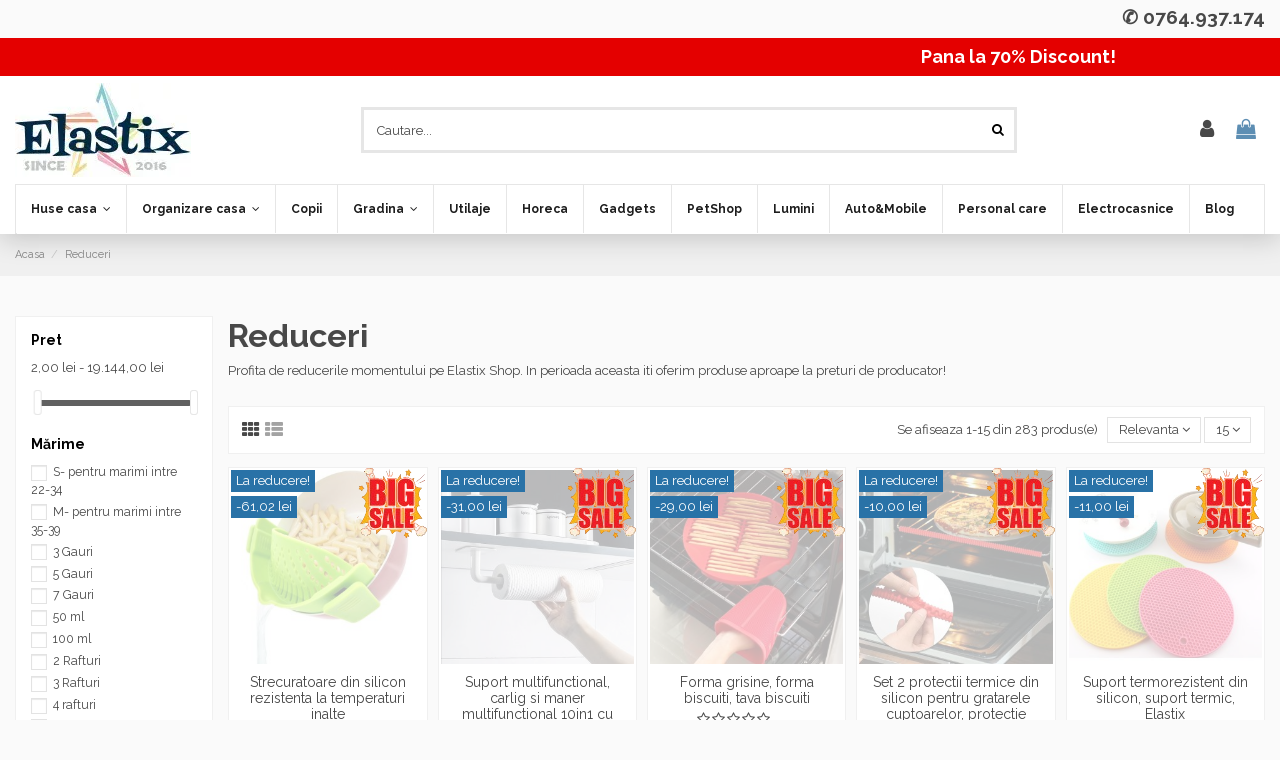

--- FILE ---
content_type: text/html; charset=utf-8
request_url: https://elastixshop.ro/reduceri/
body_size: 46734
content:
<!doctype html>
<html lang="ro">

<head>




    
        

  <meta charset="utf-8">


  

        <!-- Google tag (gtag.js)XX -->
        <script async src="https://www.googletagmanager.com/gtag/js?id=AW-800903849"></script>
        <script>window.dataLayer=window.dataLayer||[];function gtag(){dataLayer.push(arguments);}gtag('js',new Date());gtag('config','AW-800903849');</script>




        
                      <!-- Google Tag Manager -->
            <script>(function(w,d,s,l,i){w[l]=w[l]||[];w[l].push({'gtm.start':new Date().getTime(),event:'gtm.js'});var f=d.getElementsByTagName(s)[0],j=d.createElement(s),dl=l!='dataLayer'?'&l='+l:'';j.async=true;j.src='https://www.googletagmanager.com/gtm.js?id='+i+dl;f.parentNode.insertBefore(j,f);})(window,document,'script','dataLayer','GTM-MVNCDV7');</script>
            <!-- End Google Tag Manager -->
          


        
        <meta name="google-site-verification" content="mtcXHKPjrWA9sPWCyNx9ODDkjZh3ZjQyQ7w33o2j06U"/>
        

        

        <script type="text/javascript">(function(c,l,a,r,i,t,y){c[a]=c[a]||function(){(c[a].q=c[a].q||[]).push(arguments)};t=l.createElement(r);t.async=1;t.src="https://www.clarity.ms/tag/"+i;y=l.getElementsByTagName(r)[0];y.parentNode.insertBefore(t,y);})(window,document,"clarity","script","ndes2uit58");</script>

        

  <title>Reduceri Elastix Shop - Produse Smart la Preturi Reduse</title>
  
    
  
  
    
  
  <meta name="description" content="Profita de reduceri in magazin si comanda cat inca mai sunt pe stoc. Gasesti organizatoare, rafturi, produse pentru baie si bucatarie. Comanda azi.">
  <meta name="keywords" content="">
    
      <link rel="canonical" href="https://elastixshop.ro/reduceri/">
    

  
      

  
     

 


   


  

  
     


  
    
                
                            
        <link rel="next" href="https://elastixshop.ro/reduceri/?page=2">  



    <meta property="og:title" content="Reduceri Elastix Shop - Produse Smart la Preturi Reduse"/>
    <meta property="og:url" content="https://elastixshop.ro/reduceri/"/>
    <meta property="og:site_name" content="Elastix Shop este locul ideal pentru cumparaturi inteligente"/>
    <meta property="og:description" content="Profita de reduceri in magazin si comanda cat inca mai sunt pe stoc. Gasesti organizatoare, rafturi, produse pentru baie si bucatarie. Comanda azi.">
    <meta property="og:type" content="website">


            
          <meta property="og:image" content="https://elastixshop.ro/img/logo-1660213861.jpg"/>
    
    





      <meta name="viewport" content="width=device-width, initial-scale=1">
  




  <link rel="icon" type="image/vnd.microsoft.icon" href="/img/favicon.ico?1680203725">
  <link rel="shortcut icon" type="image/x-icon" href="/img/favicon.ico?1680203725">
    




  

<style type="text/css" class="stylesheets_before" async>.row-mobile-header{height:110px!important}@media only screen and (max-width:767px){#header{height:147px}}@media (max-width:767px){#category .product-list-subcategories .col-12.col-md-6.col-lg-4{flex:0 0 50%;max-width:50%}}</style>
	
						<style type="text/css" id="minimal_css" class="minimal_desktop minimal_desktop_category" async>@media (max-width:767px){#category .product-list-subcategories .col-12.col-md-6.col-lg-4{flex:0 0 50%;max-width:50%}}@keyframes checkbox-bounce {0%, to {transform: scale(1) }50% {transform: scale(.8) }}@-webkit-keyframes sonar {0% {-webkit-transform: scale(0);opacity: 1 }to {-webkit-transform: scale(1);opacity: 0 }}@-moz-keyframes sonar {0% {-moz-transform: scale(0);opacity: 1 }to {-moz-transform: scale(1);opacity: 0 }}@keyframes sonar {0% {transform: scale(0);opacity: 1 }to {transform: scale(1);opacity: 0 }}@-webkit-keyframes fa-spin {0% {-webkit-transform: rotate(0deg);transform: rotate(0deg) }to {-webkit-transform: rotate(359deg);transform: rotate(359deg) }}@keyframes fa-spin {0% {-webkit-transform: rotate(0deg);transform: rotate(0deg) }to {-webkit-transform: rotate(359deg);transform: rotate(359deg) }}:root{--blue:#007bff;--indigo:#6610f2;--purple:#6f42c1;--pink:#e83e8c;--red:#dc3545;--orange:#fd7e14;--yellow:#ffc107;--green:#28a745;--teal:#20c997;--cyan:#17a2b8;--white:#fff;--gray:#6c757d;--gray-dark:#343a40;--primary:#007bff;--secondary:#6c757d;--success:#28a745;--info:#17a2b8;--warning:#ff9a52;--danger:#dc3545;--light:#f8f9fa;--dark:#343a40;--breakpoint-xs:0;--breakpoint-sm:576px;--breakpoint-md:768px;--breakpoint-lg:992px;--breakpoint-xl:1200px;--font-family-sans-serif:-apple-system , BlinkMacSystemFont , "Segoe UI" , Roboto , "Helvetica Neue" , Arial , "Noto Sans" , sans-serif , "Apple Color Emoji" , "Segoe UI Emoji" , "Segoe UI Symbol" , "Noto Color Emoji";--font-family-monospace:SFMono-Regular , Menlo , Monaco , Consolas , "Liberation Mono" , "Courier New" , monospace}*,::after,::before{box-sizing:border-box}html{font-family:sans-serif;line-height:1.15;-webkit-text-size-adjust:100%;-webkit-tap-highlight-color:transparent}article,aside,div.star.star_on,footer,header,main,nav,section{display:block}body{margin:0;font-family:-apple-system,BlinkMacSystemFont,segoe\ ui,Roboto,helvetica\ neue,Arial,noto\ sans,sans-serif,apple\ color\ emoji,segoe\ ui\ emoji,segoe\ ui\ symbol,noto\ color\ emoji;font-weight:400;color:#212529;text-align:left;background-color:#fff}hr{box-sizing:content-box;height:0;overflow:visible;margin-top:1rem;border:0;border-top:1px solid rgba(160,160,160,.25)}h1,h2,h4,h5,ol,p,ul{margin-top:0}hr,ol,ul{margin-bottom:1rem}ul ul{margin-bottom:0}strong{font-weight:bolder}a{color:#007bff;text-decoration:none;background-color:transparent;transition:opacity .2s cubic-bezier(.7,0,.3,1) , color .2s cubic-bezier(.7,0,.3,1)}a:hover{color:#0056b3}a:not([href]):not([tabindex]) {color:inherit;text-decoration:none}a:not([href]):not([tabindex]):focus, a:not([href]):not([tabindex]):hover {color:inherit;text-decoration:none}a:not([href]):not([tabindex]):focus {outline:0}img{vertical-align:middle;border-style:none}label{display:inline-block;margin-bottom:.5rem}button:focus{outline:5px auto -webkit-focus-ring-color}input{font-size:inherit;overflow:visible}button,input{margin:0;line-height:inherit}[type="button"],[type="submit"]{-webkit-appearance:button}[type="button"]::-moz-focus-inner,[type="submit"]::-moz-focus-inner,button::-moz-focus-inner{padding:0;border-style:none}input[type="checkbox"]{box-sizing:border-box;padding:0}[type="number"]::-webkit-inner-spin-button,[type="number"]::-webkit-outer-spin-button{height:auto}::-webkit-file-upload-button{font:inherit;-webkit-appearance:button}[hidden]{display:none!important}.h3,h1,h2,h4,h5{margin-bottom:.5rem;font-family:inherit;font-weight:700;line-height:1.2;color:inherit}h1{font-size:2.5rem}#mobile-header .m-nav-btn>i,.contact-rich .part .icon i{font-size:2rem}h5{font-size:1.25rem}.img-fluid{max-width:100%;height:auto}.container{padding-right:15px;padding-left:15px;margin-right:auto;margin-left:auto}@media (min-width:576px){.container{max-width:540px}}@media (min-width:768px){.container{max-width:720px}}@media (min-width:992px){.container{max-width:960px}}@media (min-width:1200px){.container{max-width:1140px}}.row{display:-ms-flexbox;display:flex;-ms-flex-wrap:wrap;flex-wrap:wrap;margin-right:-15px;margin-left:-15px}.no-gutters{margin-right:0;margin-left:0}.no-gutters>.col,.no-gutters>[class*="col-"]{padding-right:0;padding-left:0}.col,.col-12,.col-4,.col-6{width:100%}.col,.col-12,.col-4,.col-6,.col-auto{position:relative;padding-right:15px;padding-left:15px}.col-lg-10,.col-lg-2,.col-lg-4,.col-md,.col-md-3,.col-md-4,.col-md-6,.col-md-9,.col-sm-6{position:relative;width:100%;padding-right:15px;padding-left:15px}.col{-ms-flex-preferred-size:0;flex-basis:0;-ms-flex-positive:1;flex-grow:1;max-width:100%}.col-auto{-ms-flex:0 0 auto;flex:0 0 auto;width:auto;max-width:100%}.col-4{-ms-flex:0 0 33.33333%;flex:0 0 33.33333%;max-width:33.33333%}.col-6{-ms-flex:0 0 50%;flex:0 0 50%;max-width:50%}.col-12{-ms-flex:0 0 100%;flex:0 0 100%;max-width:100%}.order-first{-ms-flex-order:-1;order:-1}@media (min-width:576px){.col-sm-6{-ms-flex:0 0 50%;flex:0 0 50%;max-width:50%}}@media (min-width:768px){.col-md{-ms-flex-preferred-size:0;flex-basis:0;-ms-flex-positive:1;flex-grow:1;max-width:100%}.col-md-3{-ms-flex:0 0 25%;flex:0 0 25%;max-width:25%}.col-md-4{-ms-flex:0 0 33.33333%;flex:0 0 33.33333%;max-width:33.33333%}.col-md-6{-ms-flex:0 0 50%;flex:0 0 50%;max-width:50%}.col-md-9{-ms-flex:0 0 75%;flex:0 0 75%;max-width:75%}}@media (min-width:992px){.col-lg-2{-ms-flex:0 0 16.66667%;flex:0 0 16.66667%;max-width:16.66667%}.col-lg-4{-ms-flex:0 0 33.33333%;flex:0 0 33.33333%;max-width:33.33333%}.col-lg-10{-ms-flex:0 0 83.33333%;flex:0 0 83.33333%;max-width:83.33333%}}.form-control{display:block;width:100%;height: calc(2.25rem + 2px);font-size:1rem;font-weight:400;line-height:1.5;background-clip:padding-box;border-radius:0;transition:border-color .15s ease-in-out , box-shadow .15s ease-in-out}@media screen and (prefers-reduced-motion:reduce){.form-control{transition:none}}.form-control::-ms-expand{background-color:transparent;border:0}.form-control:focus{background-color:#fff;outline:0;box-shadow:0 0 0 .2rem rgba(0,123,255,.25)}.form-control:-ms-input-placeholder{opacity:1}.form-control::placeholder{color:#6c757d;opacity:1}.form-control:disabled{background-color:#e9ecef;opacity:1}.btn{display:inline-block;font-weight:400;color:#212529;text-align:center;vertical-align:middle;-webkit-user-select:none;-moz-user-select:none;-ms-user-select:none;user-select:none;background-color:transparent;border:1px solid transparent;font-size:1rem;line-height:1.5;border-radius:0;transition:color .15s ease-in-out , background-color .15s ease-in-out , border-color .15s ease-in-out , box-shadow .15s ease-in-out}@media screen and (prefers-reduced-motion:reduce){.btn{transition:none}}.btn:hover{color:#212529;text-decoration:none}.btn:focus{outline:0;box-shadow:0 0 0 .2rem rgba(0,123,255,.25)}.btn:not(:disabled):not(.disabled) {cursor:pointer}.btn-primary{color:#fff;background-color:#007bff;border-color:#007bff}.btn-primary:hover{color:#fff;background-color:#0069d9;border-color:#0062cc}.btn-primary:focus{box-shadow:0 0 0 .2rem rgba(38,143,255,.5)}.btn-primary:disabled{background-color:#007bff}.btn-primary:not(:disabled):not(.disabled):active {background-color:#0062cc;border-color:#005cbf}.btn-primary:not(:disabled):not(.disabled).active {color:#fff;background-color:#0062cc;border-color:#005cbf}.btn-primary:not(:disabled):not(.disabled).active:focus, .btn-primary:not(:disabled):not(.disabled):active:focus {box-shadow:0 0 0 .2rem rgba(38,143,255,.5)}.btn-secondary{color:#fff;background-color:#6c757d;border-color:#6c757d}.btn-secondary:hover{color:#fff;background-color:#5a6268;border-color:#545b62}.btn-secondary:focus{box-shadow:0 0 0 .2rem rgba(130,138,145,.5)}.btn-secondary:disabled{background-color:#6c757d;border-color:#6c757d}.btn-secondary:not(:disabled):not(.disabled):active {background-color:#545b62;border-color:#4e555b}.btn-secondary:not(:disabled):not(.disabled).active {color:#fff;background-color:#545b62;border-color:#4e555b}.btn-secondary:not(:disabled):not(.disabled).active:focus, .btn-secondary:not(:disabled):not(.disabled):active:focus {box-shadow:0 0 0 .2rem rgba(130,138,145,.5)}.btn-lg,.btn-sm{font-size:.9375rem;line-height:1.5;border-radius:.3rem}.btn-sm{font-size:.875rem;border-radius:.2rem}.dropdown,.dropup{position:relative}.dropdown-menu{position:absolute;top:100%;left:0;z-index:1000;display:none;float:left;min-width:10rem;padding:.5rem 0;margin:.125rem 0 0;font-size:1rem;color:#212529;text-align:left;list-style:none;background-color:#fff;background-clip:padding-box;border-radius:0}.dropdown-item{display:block;width:100%;padding:.25rem 1.5rem;clear:both;font-weight:400;color:#212529;text-align:inherit;white-space:nowrap;background-color:transparent;border:0}.dropdown-item:first-child{border-top-left-radius:calc(0 - 1px);border-top-right-radius:calc(0 - 1px)}.dropdown-item:last-child{border-bottom-right-radius:calc(0 - 1px);border-bottom-left-radius:calc(0 - 1px)}.dropdown-item:focus,.dropdown-item:hover{color:#16181b;background-color:#f8f9fa}.dropdown-item:active{text-decoration:none;background-color:#007bff}.dropdown-item:disabled{color:#6c757d;pointer-events:none;background-color:transparent}.input-group{position:relative;display:-ms-flexbox;display:flex;-ms-flex-wrap:wrap;flex-wrap:wrap;-ms-flex-align:stretch;align-items:stretch;width:100%}.input-group>.form-control{position:relative;-ms-flex:1 1 auto;flex:1 1 auto;width:1%;margin-bottom:0}.input-group>.form-control:focus{z-index:3}.input-group>.form-control:not(:last-child) {border-top-right-radius:0;border-bottom-right-radius:0}.input-group>.form-control:not(:first-child) {border-top-left-radius:0;border-bottom-left-radius:0}.nav-link{display:block;padding:.5rem 1rem}.nav-link:focus,.nav-link:hover{text-decoration:none}.breadcrumb,.pagination{display:-ms-flexbox;display:flex;list-style:none;border-radius:0}.breadcrumb{-ms-flex-wrap:wrap;flex-wrap:wrap;padding:.75rem 1rem;margin-bottom:1rem;background-color:#e9ecef}.pagination{padding-left:0}.badge{display:inline-block;padding:.25em .4em;font-size:75%;font-weight:700;line-height:1;text-align:center;white-space:nowrap;vertical-align:baseline;border-radius:0}.badge:empty{display:none}.badge-warning{color:#212529;background-color:#ff9a52}.close{float:right;font-weight:700;line-height:1;color:#000;text-shadow:0 1px 0 #fff;opacity:.5}.close:hover{color:#000;text-decoration:none}.close:not(:disabled):not(.disabled) {cursor:pointer}.close:not(:disabled):not(.disabled):focus, .close:not(:disabled):not(.disabled):hover {opacity:.75}button.close{padding:0;background-color:transparent;border:0;-webkit-appearance:none;-moz-appearance:none;appearance:none}.toast{max-width:350px;overflow:hidden;font-size:.875rem;background-color:rgba(255,255,255,.85);background-clip:padding-box;border:1px solid rgba(0,0,0,.1);border-radius:.25rem;box-shadow:0 .25rem .75rem rgba(0,0,0,.1);-webkit-backdrop-filter:blur(10px);backdrop-filter:blur(10px);opacity:0}.toast:not(:last-child) {margin-bottom:.75rem}.toast.hide{display:none}.modal-title{margin-bottom:0;line-height:1.5}.align-middle{vertical-align:middle!important}.clearfix::after{display:block;clear:both;content:""}.d-none{display:none!important}.d-inline-block{display:inline-block!important}.d-block{display:block!important}.d-flex{display:-ms-flexbox!important;display:flex!important}.flex-column{-ms-flex-direction:column!important;flex-direction:column!important}.flex-wrap{-ms-flex-wrap:wrap!important;flex-wrap:wrap!important}.flex-fill{-ms-flex:1 1 auto!important;flex:1 1 auto!important}.flex-grow-1{-ms-flex-positive:1!important;flex-grow:1!important}.justify-content-end{-ms-flex-pack:end!important;justify-content:flex-end!important}.justify-content-between{-ms-flex-pack:justify!important;justify-content:space-between!important}.align-items-start{-ms-flex-align:start!important;align-items:flex-start!important}.align-items-center{-ms-flex-align:center!important;align-items:center!important}.position-relative{position:relative!important}.w-100{width:100%!important}.m-0{margin:0!important}.mt-2{margin-top:.5rem!important}.mr-2{margin-right:.5rem!important}.mb-3{margin-bottom:1rem!important}.mr-4{margin-right:1.5rem!important}.py-2{padding-top:.5rem!important}.px-2{padding-right:.5rem!important}.py-2{padding-bottom:.5rem!important}.px-2{padding-left:.5rem!important}.py-4{padding-top:1.5rem!important}.px-4{padding-right:1.5rem!important}.py-4{padding-bottom:1.5rem!important}.px-4{padding-left:1.5rem!important}.text-right{text-align:right!important}.text-center{text-align:center!important}.text-reset{color:inherit!important}.h3,h4{font-size:1.125rem}h2{font-size:1.25rem}body,html{height:100%}body{font-size:1rem;-webkit-font-smoothing:antialiased;-moz-osx-font-smoothing:grayscale;line-height:1.25em;overflow-x:hidden;background:#fafafa;line-height:1.4rem;font-family:raleway,sans-serif}.container{width:auto}.small-gutters{margin-right:-.5rem;margin-left:-.5rem}.small-gutters>.col,.small-gutters>[class*="col-"]{padding-right:.5rem;padding-left:.5rem}@media (max-width:767.98px){#left-column{-ms-flex-order:0;order:0;margin-top:2rem}}input:required{box-shadow:none}input::-ms-clear{display:none}input[type="number"]{-moz-appearance:textfield}input[type="number"]::-webkit-inner-spin-button,input[type="number"]::-webkit-outer-spin-button{-webkit-appearance:none;margin:0}.form-control{height:auto;padding:.6rem 1rem;transition:all .2s cubic-bezier(.7,0,.3,1);-webkit-appearance:none}.input-group .form-control:focus{outline:0}.custom-checkbox{position:relative}.custom-checkbox input[type="checkbox"]{margin-top:4px;width:16px;height:16px;opacity:0;z-index:2;cursor:pointer;position:absolute}.custom-checkbox input[type="checkbox"]+span{margin-right:3px;display:inline-block;width:16px;height:16px;vertical-align:middle;cursor:pointer;position:relative;box-shadow:inset 0 1px 1px rgba(0,0,0,.09);text-align:center}.custom-checkbox input[type="checkbox"]+span .checkbox-checked{display:none;position:absolute;top:2px;left:1px;bottom:0;right:0;margin:auto;font-size:10px;color:#1d1d1d}.custom-checkbox input[type="checkbox"]:checked+span .checkbox-checked{animation:checkbox-bounce .3s cubic-bezier(.7,0,.3,1);display:block}.custom-checkbox label{text-align:left;display:inline}.custom-checkbox input[type=checkbox]+span:not(.color) {border:1px solid rgba(160,160,160,.25);background:#fff;color:#1d1d1d;border-color:#e3e3e3}.facet-label:hover .custom-checkbox span.color{border:2px solid rgba(160,160,160,.25)}.btn,button{cursor:pointer}button{border-radius:0;-webkit-appearance:none;font:inherit;overflow:visible;text-transform:none;padding:0}.btn{padding:.5rem 1.25rem}.btn:focus{box-shadow:none}.btn[disabled]{cursor:no-drop}.btn-primary:not(.btn-iconic) i, .btn-secondary:not(.btn-iconic) i {margin-right:.5em}.btn-lg{border-radius:0;padding:1rem 1.5rem;font-size:inherit}.btn-sm{padding:.25rem .5rem;border-radius:0}.btn-sm i{margin-right:0!important;vertical-align:middle}.btn:disabled{opacity:.5;cursor:not-allowed}.block-title{position:relative}#left-column .block{margin-bottom:2rem}#footer .block{padding-bottom:1rem}.block-links ul>li{margin-bottom:.4rem}.block-links ul>li:last-child,.rte-content p:last-child{margin-bottom:0}.block-links ul>li a{display:inline-block;position:relative;padding-left:12px}.block-links ul>li a:before{content:"\f105";display:block;position:absolute;left:0;bottom:0;top:0;margin:auto;font:14px/1 FontAwesome;line-height:inherit;font-size:13px;transition:all .2s cubic-bezier(.7,0,.3,1)}.block-links ul>li a:hover:before,.cbp-hrmenu .cbp-links li a:hover:before{left:3px}.social-links>li{display:inline-block;padding:0 .2em 0 0}.social-links>li:last-child{padding-right:0}.social-links>li.facebook>a,.social-links>li.facebook>a:hover{color:#3b5998!important}.social-links>li.instagram>a,.social-links>li.instagram>a:hover{color:#517fa3!important}.social-links>li.youtube>a,.social-links>li.youtube>a:hover{color:#e82a34!important}.ps-emailsubscription-block .input-subscription{background:0 0;border:0}.ps-emailsubscription-block .btn-subscribe{background:0 0;border:0;box-shadow:none;outline:0;padding:0 1rem}.psgdpr_consent_checkbox_span{min-width:16px}html{scroll-behavior:smooth;font-size:13px}ul{list-style:none;padding-left:0;margin-bottom:0}a:hover{text-decoration:none}a:focus,button:focus{outline:0}button,input{font-family:inherit}p{margin-bottom:.8rem}.close{font-size:2.1rem}.dropdown-menu{font-size:inherit}.text-muted{font-size:.8rem;color:currentColor!important;opacity:.8;line-height:1.2em}.text-faded{opacity:.8}.dropdown .expand-more{cursor:pointer;-webkit-user-select:none;-moz-user-select:none;-ms-user-select:none;user-select:none}.dropdown-menu-custom{display:block;border:0!important;padding:0;float:none;position:static;min-width:0;height:0;width:0;margin:0;background:0 0!important}:not(.dropdown-menu-custom).dropdown-menu {padding:0;margin:0;display:block;min-width:100%;transform-origin:top;animation-fill-mode:forwards;-webkit-transform:scale(1,0);opacity:0;visibility:hidden;transition:all .2s cubic-bezier(.7,0,.3,1);-webkit-transition:all .2s cubic-bezier(.7,0,.3,1)}.dropdown-item{padding:.5em .8em}.dropdown-item.current{font-weight:700}.dropdown-item:focus,.dropdown-item:hover{background:0 0;text-decoration:none}.dropdown-item:active{color:inherit}.modal-title{font-size:1.5rem}#_desktop_iqitmegamenu-mobile{display:none!important}.col-mobile-menu-dropdown #_mobile_iqitmegamenu-mobile{position:absolute;left:0;top:initial;z-index:1000;width:100%;transform-origin:top;animation-fill-mode:forwards;-webkit-transform:scaleY(0);opacity:0;visibility:hidden;transition:all .2s cubic-bezier(.7,0,.3,1);-webkit-transition:all .2s cubic-bezier(.7,0,.3,1)}.mobile-menu,.search-widget form{position:relative}.mobile-menu__header{visibility:hidden;opacity:0;transition:visibility .3s ease , opacity .3s ease}.mobile-menu li>.mobile-menu__submenu--accordion{padding-left:1rem}.mobile-menu__footer{display:-ms-flexbox;display:flex}.mobile-menu__content{overflow-x:hidden;overflow-y:auto}.mobile-menu__content::-webkit-scrollbar{width:6px}.mobile-menu__content::-webkit-scrollbar-thumb{background-color:rgba(0,0,0,.25)}.mobile-menu__close-icon{display:none!important}.mobile-menu__close{font-size:1.5rem}.mobile-menu__back-btn{font-size:2rem;border:0;background:0;text-align:left;display:-ms-flexbox;display:flex;-ms-flex-align:center;align-items:center;line-height:1}.mobile-menu__tab{font-size:1rem;line-height:1.4em}.mobile-menu__tab:last-child{border-bottom:none}.mobile-menu__arrow{padding-left:20px;display:block}#blockcart-content .cart-title hr,.mobile-menu__tab-row-break{width:100%}.mobile-menu__link{display:block;transition:opacity .3s ease}.mobile-menu__link:hover{text-decoration:none}.mobile-menu__submenu--accordion{width:100%;display:none}#products #facets-loader-icon,.mobile-menu__language-currency-dropdown{display:none}.mm-panel__header{display:-ms-flexbox;display:flex;-ms-flex-pack:justify;justify-content:space-between}.ns-box{position:fixed;top:2rem;right:2rem;z-index:999999;max-width:380px;background:#2fb4d1;padding:1rem;transition:all .3s ease;visibility:hidden;opacity:0;min-width:250px}.ns-box.ns-show{visibility:visible;opacity:1}.ns-effect-thumbslider .ns-box-inner{overflow:hidden}.ns-effect-thumbslider .ns-content{padding-left:1rem}.ns-text-only .ns-content{padding:0}.ns-box-danger{background-color:#f2dede!important;color:#a94442!important}.search-widget .form-search-control{padding:.8rem 2rem .8rem 1rem}.search-widget .search-btn{position:absolute;right:0;height:100%;z-index:4;background:0 0;cursor:pointer;border:0;padding:0 1em}.autocomplete-suggestions{text-align:left;cursor:default;border:1px solid #ccc;border-top:0;width:100%;top:100%;position:absolute;display:none;z-index:999999;max-height:254px;overflow:hidden;overflow-y:auto;box-sizing:border-box}#products .products{transition:opacity .3s ease}#products #infinity-loader-icon{text-align:center;padding:3rem 2rem;display:none}.product-miniature{transition:background .3s ease , border-color .3s ease , box-shadow .3s ease , outline .3s ease}.product-miniature-grid .product-functional-buttons{padding:.2rem .4rem;font-size:0;line-height:0;transition:opacity .2s cubic-bezier(.7,0,.3,1) , transform .2s cubic-bezier(.7,0,.3,1);-webkit-backface-visibility:hidden;backface-visibility:hidden;min-width:100px;text-align:center}.product-miniature-grid .product-functional-buttons a{display:inline-block;padding:.4rem}.product-miniature-grid .product-functional-buttons i{font-size:1.2rem}.product-miniature-grid .product-functional-buttons-bottom{position:absolute;left:50%;transform:translateX(-50%);bottom:.5rem;transform:translate(-50%,50%);opacity:0}.product-miniature-grid .product-availability{position:absolute;left:50%;transform:translateX(-50%);bottom:.5rem;transition:opacity .2s cubic-bezier(.7,0,.3,1) , transform .2s cubic-bezier(.7,0,.3,1)}.product-miniature-grid .input-group-add-cart{position:relative;display:-ms-flexbox;display:flex;-ms-flex-wrap:wrap;flex-wrap:wrap;-ms-flex-align:stretch;align-items:stretch}@media (hover:hover){.product-miniature-grid:hover .product-functional-buttons-bottom{transform:translate(-50%,0);opacity:1}.product-miniature-grid:hover .product-availability{transform:translate(-50%,1rem);opacity:0;-webkit-backface-visibility:hidden;backface-visibility:hidden}}.product-miniature-default,.product-miniature-default .thumbnail-container{position:relative}.product-miniature-default .product-thumbnail{text-align:center;display:block;position:relative}.product-miniature-default .product-thumbnail img{display:block;margin:0 auto}.product-miniature-default .product-flags{left:0;top:0}.product-miniature-default li.product-flag{margin-top:.3rem;text-align:left}.product-miniature-default li.product-flag:first-child{margin-top:0}.product-miniature-default .product-add-cart .input-group-add-cart{-ms-flex-wrap:nowrap;flex-wrap:nowrap}.product-miniature-default .product-add-cart .input-qty{max-width:50px;min-width:25px;text-align:center;padding:0 .2em;-moz-appearance:textfield}.product-miniature-default .product-add-cart .input-qty::-webkit-inner-spin-button,.product-miniature-default .product-add-cart .input-qty::-webkit-outer-spin-button{margin:0;-webkit-appearance:none}.product-miniature-default .product-title{margin:0;padding:0}.product-miniature-default .regular-price{text-decoration:line-through}.product-miniature-default:hover{z-index:2}.products-grid .product-miniature-default{height:100%}.products-grid .product-miniature-default .product-description{padding-top:.8rem}.products-grid .product-miniature-default .product-category-name{padding-bottom:.2rem}.products-grid .product-miniature-default .product-brand,.products-grid .product-miniature-default .product-reference{margin-top:-.2rem}.products-grid .product-miniature-default .product-brand,.products-grid .product-miniature-default .product-reference,.products-grid .product-miniature-default .product-title{margin-bottom:.4rem}.products-grid .product-miniature-default .product-functional-buttons a:hover{opacity:.6}.products-grid .product-miniature-layout-1 .product-price-and-shipping{padding-bottom:.4rem}#search_filters .facet>ul,.products-grid .product-miniature-layout-1 .product-description-short{padding-bottom:.5rem}.lazy-product-image.product-thumbnail-first{opacity:.3;transition:opacity .3s ease;background-position:center center;background-repeat:no-repeat;background-image:url([data-uri])}.category-description{margin-bottom:2rem}.products-selection{margin:1rem 0;padding:.8rem 0;border-top:1px solid rgba(160,160,160,.25);border-bottom:1px solid rgba(160,160,160,.25)}.products-selection .view-switcher{font-size:18px}.products-selection .view-switcher a{cursor:pointer;opacity:.5}.products-selection .view-switcher a.current,.products-selection .view-switcher a:hover{opacity:1}.products-selection .showing{margin-right:.5rem}.products-selection .form-control{padding:.2rem .8rem}.products-selection .products-nb-per-page .dropdown-menu,.products-selection .products-sort-nb-dropdown .dropdown-menu{right:0;left:auto}.products-selection .products-sort-nb-dropdown,.ps-shoppingcart.col-mobile-btn-cart .cart-products-count-btn{display:inline-block}.select-title .select-title-name{max-width:100px;overflow:hidden;display:inline-block;white-space:nowrap;vertical-align:bottom}.pagination{-ms-flex-pack:center;justify-content:center;margin-top:1rem}.pagination .page-list{margin-bottom:0}.pagination .page-list li{display:inline-block;border:1px solid rgba(160,160,160,.25);margin:0 .05rem;transition:all .2s cubic-bezier(.7,0,.3,1)}.pagination .page-list a{display:block;padding:.4rem .8rem}#search_filters .facet{padding-top:1rem}#search_filters .facet:first-child{padding:0}#search_filters .facet>.facet-type-checkbox{max-height:300px;overflow-x:auto}#search_filters .facet .facet-label{margin-bottom:.3rem}#search_filters .facet .facet-label a{font-size:.9375rem}@media (max-width:767.98px){#left-column #search_filter_controls{text-align:center;margin-bottom:1rem}#left-column #search_filter_controls button{margin:0 .5rem}#left-column #search_filters{margin-bottom:0;box-shadow:none;padding:1rem 0 0}#search_filter_toggler{width:100%}#left-column #facets_search_wrapper{display:none}}.product-flags{position:absolute;top:.5rem;z-index:2;left:1rem;transition:all .2s cubic-bezier(.7,0,.3,1)}li.product-flag{display:table;background:#2fb5d2;padding:.3125rem .4375rem;color:#fff;margin-top:.5rem;z-index:2;line-height:1.1em}li.product-flag:after{content:"";display:block}.add-to-cart .spinner-icon{display:none}#blockcart-content{padding:1rem;text-align:left;max-width:100%;width:340px}#blockcart-content .cart-title .close{margin-top:.4rem}.ps-shoppingcart #blockcart{display:inline-block;position:relative}.ps-shoppingcart .cart-toogle{cursor:pointer;display:inline-block}.ps-shoppingcart .cart-products-count-btn{display:none;text-align:center;line-height:15px;border-radius:30px;min-width:16px;height:16px;font-size:.8rem;position:absolute;top:-4px;right:-4px;padding:1px 5px}.ps-shoppingcart.dropdown #blockcart-content .cart-title,.ps-shoppingcart.header-cart-btn-w .cart-toggle-details{display:none!important}#mobile-header .col-mobile-logo a,.ps-shoppingcart.header-cart-btn-w .cart-products-count-btn{display:inline-block}.ps-shoppingcart.dropdown #blockcart-content{transform-origin:top;animation-fill-mode:forwards;-webkit-transform:scale(1,0);opacity:0;visibility:hidden;transition:all .2s cubic-bezier(.7,0,.3,1);right:0;min-width:320px;z-index:1000;position:absolute}#sticky-cart-wrapper{position:absolute;top:50%;right:1rem;transform:translateY(-50%)}@media screen and (max-width:400px){.ps-shoppingcart.dropdown{position:static}.ps-shoppingcart.dropdown #blockcart-content{min-width:92vw;max-width:92vw;right:2vw;left:2vw;margin:auto}}#desktop-header-container,#header,#header .header-nav{position:relative}#header .header-nav .right-nav>div:after{content:" ";display:inline-block;vertical-align:middle;height:1.5em;width:1px;margin-left:.5rem;margin-right:.5rem;background-color:currentColor;opacity:.2}#header .header-nav .right-nav>div:last-child:after{display:none}#header .header-btn-w{padding:0 .5rem}#header .header-btn-w .header-btn{text-align:center;display:block;cursor:pointer}#header .header-btn-w .header-btn>.icon{display:inline-block;position:relative}#header .header-btn-w .header-btn .title{white-space:nowrap;margin-top:.5rem;display:block}#header .desktop-header-style-2 .col-header-center .search-widget{margin:0 auto}#mobile-header,#search_filters .noUi-handle:after,#search_filters .noUi-handle:before{display:none}#mobile-header .row-mobile-header{margin-left:-.625rem;margin-right:-.625rem}#mobile-header .col-mobile-logo{padding:0 .625rem}#mobile-header .col-mobile-btn-menu,#mobile-header .col-mobile-btn-search{position:static}#mobile-header .dropdown-mobile{padding:1rem}#mobile-header .mobile-bag-icon{position:relative}#mobile-header .m-nav-btn{display:inline-block;text-align:center;background:0 0;border:0;outline:0;transition:all .2s cubic-bezier(.7,0,.3,1);cursor:pointer;padding:.375rem .625rem}#mobile-header .m-nav-btn>span{margin-top:.5rem}@media (max-width:991.98px){#desktop-header,.sticky-desktop-wrapper{display:none}#mobile-header{display:block}}@media (max-width:575.98px){#mobile-header .m-nav-btn>i{font-size:1.5rem}}#footer-container-first,#footer-copyrights{padding:1rem 0}#footer-container-first .ps-emailsubscription-block .input-subscription{padding-top:1rem;padding-bottom:1rem}@media (max-width:767.98px){#wrapper{margin-bottom:0!important}#footer{z-index:1!important;position:static!important}}@media (max-width:575.98px){.footer-style-2 .block-newsletter{margin-bottom:1rem}.footer-style-2 .block-social-links{text-align:center!important}._footer-copyrights-1 .copyright-img{margin-bottom:1rem;text-align:center!important}}.contact-rich{word-wrap:break-word}.contact-rich>strong{margin-bottom:.5rem;display:inline-block}.contact-rich .part{height:auto;overflow:hidden}.contact-rich .part .icon{vertical-align:middle;display:inline-block;text-align:center;width:3rem}.contact-rich .part .data{width:auto;overflow:hidden;vertical-align:middle;display:inline-block}.block-iqitcontactpage hr{margin:.3rem 0}.block-iqitcontactpage .part .icon{min-width:1rem;margin-right:.3rem;width:auto}.block-iqitcontactpage .part .icon i{font-size:1rem}#wrapper .breadcrumb{background:0 0;padding:0;display:block}#wrapper .breadcrumb ol{padding-left:0;margin-bottom:0}#wrapper .breadcrumb li{display:inline}#wrapper .breadcrumb li::after{content:"/";opacity:.4;margin:.3em}#wrapper .breadcrumb li:last-child::after{content:""}#wrapper .breadcrumb a:hover{opacity:.8}#back-to-top{border:0;cursor:pointer;width:2.5rem;height:2.5rem;padding:0;opacity:0;visibility:hidden;position:fixed;right:1rem;transition:all .2s cubic-bezier(.7,0,.3,1);font-size:2rem;outline:0;z-index:120}@media (max-width:767.98px){label{clear:both}}@media (max-width:991.98px){.container{max-width:100%}}#_mobile_blockcart-content.dropdown-menu,#_mobile_iqitmegamenu-mobile.dropdown-menu{border:0!important;background:0 0!important}#mobile-header .m-nav-btn>span,.hidden-xs-up{display:none!important}@media (max-width:767.98px){.hidden-sm-down{display:none!important}}@media (min-width:768px){.hidden-md-up{display:none!important}}.input-group .form-control{-js-display:flex;display:-ms-flexbox;display:flex;-ms-flex-direction:column;flex-direction:column;-ms-flex-pack:center;justify-content:center}@media (min-width:576px){.col-sm-6{-ms-flex:0 0 50%;flex:0 0 50%;max-width:50%}}@media (min-width:768px){.col-md{-ms-flex-preferred-size:0;flex-basis:0;-ms-flex-positive:1;flex-grow:1;max-width:100%}.col-md-3{-ms-flex:0 0 25%;flex:0 0 25%;max-width:25%}.col-md-4{-ms-flex:0 0 33.33333%;flex:0 0 33.33333%;max-width:33.33333%}.col-md-6{-ms-flex:0 0 50%;flex:0 0 50%;max-width:50%}.col-md-9{-ms-flex:0 0 75%;flex:0 0 75%;max-width:75%}.push-md-2{left:16.66667%}}@media (min-width:992px){.col-lg-2{-ms-flex:0 0 16.66667%;flex:0 0 16.66667%;max-width:16.66667%}.col-lg-4{-ms-flex:0 0 33.33333%;flex:0 0 33.33333%;max-width:33.33333%}.col-lg-10{-ms-flex:0 0 83.33333%;flex:0 0 83.33333%;max-width:83.33333%}}.btn-primary:not(:disabled):not(.disabled).active:focus, .btn-primary:not(:disabled):not(.disabled):active:focus, .btn-secondary:not(:disabled):not(.disabled).active:focus, .btn-secondary:not(:disabled):not(.disabled):active:focus {box-shadow:none}.col-xl-15{position:relative;width:100%;min-height:1px;padding-right:15px;padding-left:15px}@media (min-width:1200px){.col-xl-15{-ms-flex:0 0 20%;flex:0 0 20%;max-width:20%}}.noUi-target,.noUi-target *{-webkit-touch-callout:none;-webkit-tap-highlight-color:transparent;-webkit-user-select:none;-ms-touch-action:none;touch-action:none;-ms-user-select:none;-moz-user-select:none;user-select:none;-moz-box-sizing:border-box;box-sizing:border-box}.noUi-target{position:relative;direction:ltr}.noUi-base,.noUi-connects{width:100%;height:100%;position:relative;z-index:1}.noUi-connects{overflow:hidden;z-index:0}.noUi-connect,.noUi-origin{will-change:transform;position:absolute;z-index:1;top:0;left:0;height:100%;width:100%;-ms-transform-origin:0 0;-webkit-transform-origin:0 0;-webkit-transform-style:preserve-3d;transform-origin:0 0;transform-style:flat}html:not([dir=rtl]) .noUi-horizontal .noUi-origin {left:auto;right:0}.noUi-horizontal .noUi-origin{height:0}.noUi-handle{-webkit-backface-visibility:hidden;backface-visibility:hidden;position:absolute}.noUi-touch-area{height:100%;width:100%}.noUi-horizontal{height:18px}.noUi-horizontal .noUi-handle{width:34px;height:28px;left:-17px;top:-6px}html:not([dir=rtl]) .noUi-horizontal .noUi-handle {left:auto;right:-6px}.noUi-target{background:#fafafa;border-radius:4px;border:1px solid #d3d3d3;box-shadow:inset 0 1px 1px #f0f0f0 , 0 3px 6px -5px #bbb}.noUi-connects{border-radius:3px}.noUi-connect{background:#3fb8af}.noUi-handle{border:1px solid #d9d9d9;border-radius:3px;background:#fff;cursor:default;box-shadow:inset 0 0 1px #fff , inset 0 1px 7px #ebebeb , 0 3px 6px -3px #bbb}.noUi-handle:after,.noUi-handle:before{content:"";display:block;position:absolute;height:14px;width:1px;background:#e8e7e6;top:6px}.noUi-handle:before{left:14px}.noUi-handle:after{left:17px}#search_filters .noUi-target{background:rgba(204,204,204,.3);border:0;box-shadow:none}#search_filters .noUi-horizontal{height:6px;margin:23px 5px 10px}#search_filters .noUi-horizontal .noUi-handle{width:8px;height:25px;top:-10px;cursor:pointer;border:1px solid rgba(161,161,161,.25);box-shadow:none}#search_filters .noUi-connect{background:rgba(0,0,0,.6)}.whatsappDiv.left{position:fixed;bottom:5px;left:5px;z-index:610}.whatsappDiv a{float:right;cursor:pointer;display:inline-block;border:1px solid #888;height:55px;width:55px;background:#65bc54 url([data-uri]) no-repeat center center;-webkit-border-radius:40px;-moz-border-radius:40px;border-radius:40px}.whatsappDiv a:before{background:0 0;border:4px solid #57c216;content:"";height:91px;left:-18px;filter: alpha(opacity=0);opacity:0;position:absolute;top:-18px;width:91px;z-index:1;border-radius:50%;-webkit-animation:sonar 1s ease-out infinite;-moz-animation:sonar 1s ease-out infinite;animation:sonar 1s ease-out infinite}body ::-webkit-scrollbar{width:3px}.star,.star_content{overflow:hidden}.star_content .star{cursor:default;margin:0 1px 0 0}.star{position:relative;top:-1px;float:left;width:14px;cursor:pointer;font-size:14px;font-weight:400;display:block}div.star.star_on:after,div.star:after{content:"\f006";font-family:fontawesome;display:inline-block}div.star.star_on:after{content:"\f005"}.star_label{margin-top:4px;margin-left:39px}body .star_content{min-width:100px}.comments_note{flex-wrap:wrap;display:flex;justify-content:center}.comments_note .star_label{margin-top:0}@media (max-width:767px){body:not(.elementor-editor-active) .elementor-hidden-phone {display:none}}@media (min-width:768px) and (max-width:1023px){body:not(.elementor-editor-active) .elementor-hidden-tablet {display:none}}@media (min-width:1024px){body:not(.elementor-editor-active) .elementor-hidden-desktop {display:none}}body:not(.elementor-editor-active) .elementor-hidden {display:none}.iqitmegamenu-wrapper{z-index:97;clear:both}.cbp-hrmenu{width:100%}.cbp-hrmenu ul{margin:0;padding:0;list-style-type:none}.cbp-hrmenu .cbp-tab-title{display:inline-block;vertical-align:middle;position:relative}.cbp-hrmenu .cbp-categories-row{margin-top:-10px}.cbp-hrmenu .cbp-categories-row>div{margin-top:10px}.cbp-hrmenu .menu_row{position:static}.cbp-hrmenu .cbp-column-title{display:block;padding:0;margin-bottom:8px}.cbp-hrmenu .cbp-menu-column{margin-top:20px}.cbp-hrmenu .cbp-mainlink-icon{width:auto;display:inline;vertical-align:middle;margin-right:4px}.cbp-hrmenu .cbp-submenu-aindicator{margin-left:3px}.cbp-hrmenu .cbp-links li{margin:3px 0;padding-left:2px;position:relative}.cbp-hrmenu .cbp-links li:last-child{margin-bottom:0}.cbp-hrmenu .cbp-links li a{display:inline-block;padding-left:0}.cbp-hrmenu .cbp-links li a:before{content:"\f105";font-family:fontawesome;position:absolute;left:0;-webkit-transition:left .3s ease , right .3s ease;-moz-transition:left .3s ease , right .3s ease;-o-transition:left .3s ease , right .3s ease;transition:left .3s ease , right .3s ease}.cbp-horizontal>ul{font-size:0}.cbp-hrmenu .cbp-hrsub-inner,.cbp-hrmenu>ul{margin:0 auto}.cbp-hrmenu .cbp-hrsub-inner{padding:10px 30px}.cbp-hrmenu>ul>li{display:inline-block;float:left}.cbp-hrmenu>ul>li>a{padding-top:0;padding-bottom:0;display:inline-block;position:relative;text-decoration:none;cursor:pointer;-webkit-transition:color .3s ease , background-color .3s ease;-moz-transition:color .3s ease , background-color .3s ease;-o-transition:color .3s ease , background-color .3s ease;transition:color .3s ease , background-color .3s ease;z-index:2}.cbp-hrmenu>ul>li:first-child>a,.cbp-hrmenu>ul>li:first-child>span.cbp-main-link{border-left:none!important}.cbp-hrmenu .cbp-hrsub{visibility:hidden;opacity:0;position:absolute;display:none;padding:0!important;font-size:1rem}.cbp-hrmenu .cbp-hrsub-inner .iqitmegamenu-submenu-container>.row:last-child{margin-bottom:20px}.cbp-category-link-w{position:relative}.cbp-category-tree{display:inline-block}.cbp-hrmenu .cbp-hrsub-inner:after,.cbp-hrmenu .cbp-hrsub-inner:before{content:"";display:table}.cbp-hrmenu .cbp-hrsub-inner:after{clear:both}.container-iqitmegamenu{padding:0}.product-miniature:hover .iqitsizeguide-avaiable-sizes{transform:translateY(0);opacity:1}.container{max-width:1500px}a:link:not(.nav-link):not(.btn), a:visited:not(.nav-link):not(.btn) {color:#484848}.header-top a:not(.btn):not(.nav-link):hover, a:hover:not(.nav-link):not(.btn) {color:#5d8eb3}.pagination .page-list li.current,.pagination .page-list li:hover{border-color:#5d8eb3}.pagination .page-list li.current a{color:#5d8eb3}#mobile-header{background:#fff;border-bottom:1px #d9d9d9}#mobile-header .m-nav-btn{color:#484848}#header .header-nav a:hover,#mobile-header .m-nav-btn:hover{color:#2972a7}@media (max-width:767px){html{font-size:12px}}#blockcart-content{background:#fff;color:#484848;border:1px #f5e70f;box-shadow:0 6px 30px 0 rgba(0,0,0,.15)}.btn-secondary,.btn-secondary:disabled{background:#fff;color:#000;border:solid 1px rgba(0,0,0,.11)}.btn-secondary :active,.btn-secondary:disabled :active,.btn-secondary:disabled:focus,.btn-secondary:disabled:hover,.btn-secondary:focus,.btn-secondary:hover{background:#f2f2f2;color:#000}.btn-secondary:not(:disabled):not(.disabled):active {background:#f2f2f2;color:#000}.btn-primary,.btn-primary:disabled{background:#e393a0;color:#fff;border:1px}.btn-primary :active,.btn-primary:disabled :active,.btn-primary:disabled:focus,.btn-primary:disabled:hover,.btn-primary:focus,.btn-primary:hover{background:#1e1e21;color:#fff}.btn-primary:not(:disabled):not(.disabled):active {background:#1e1e21;color:#fff}#wrapper .breadcrumb{background:#f0f0f0;padding-top:.9230769231rem;padding-bottom:.9230769231rem;margin-top:-3.0769230769rem;margin-bottom:3.0769230769rem;font-size:.8461538462rem;font-style:normal;font-weight:400;text-transform:none;color:#858585}#wrapper .breadcrumb a,#wrapper .breadcrumb li:after{color:#858585}.form-control{background-color:#fff;color:#484848;border:solid 1px #e3e3e3}.form-control::-webkit-input-placeholder{color:#484848}.form-control::-moz-placeholder{color:#484848}.form-control:-ms-input-placeholder{color:#484848}.form-control:-moz-placeholder{color:#484848}.form-control:focus{color:#484848;border-color:#9e9e9e}.autocomplete-suggestions,.dropdown-menu{background:#fff;border:solid 1px rgba(0,0,0,.27);box-shadow:3px 4px 8px 0 rgba(0,0,0,.1)}.dropdown-menu .dropdown-item{color:#484848!important;border-bottom:solid 1px rgba(0,0,0,.27)}.dropdown-menu .dropdown-item:focus,.dropdown-menu .dropdown-item:hover{background:rgba(72,72,72,.05)}.ns-box{background:#f5e70f;color:#000;border:1px;box-shadow:7px 3px 30px 0 rgba(0,0,0,.16)}.product-flags .product-flag{font-size:1rem;font-style:normal;font-weight:400;text-transform:none}#back-to-top,.discount,.product-flags .discount,.product-flags .on-sale{background:#2972a7;color:#fff}.product-flags .new{background:#e9e9e9;color:#000}#back-to-top:hover{background:#4e90bf;color:#fff}#header{background:#fff;border-top:1px;border-bottom:1px;box-shadow:0 5px 25px 0 rgba(0,0,0,.18)}#header .header-nav{color:#484848;background:#fafafa;border-bottom:1px;padding-top:.6153846154rem;padding-bottom:.6153846154rem;font-size:.9230769231rem}#footer-container-main a,#header .header-nav a,.header-top{color:#484848}.header-top{padding-top:.5384615385rem;padding-bottom:.5384615385rem;transition:padding .3s ease}.header-top a:not(.btn):not(.nav-link) {color:#484848}.header-top .form-search-control{background:#fff;border:solid 3px #e6e6e6}.header-top .header-btn-w .header-btn>.icon{font-size:1.5384615385rem;display:block}.header-top .header-btn-w .header-btn .title{display:none!important}.header-top a.header-cart-btn:not(:hover) {color:#5d8eb3}.cart-products-count-btn{background:#2183e6;color:#fff}.desktop-header-style-2 .search-widget{max-width:70%}.cbp-horizontal>ul>li>a, .cbp-horizontal>ul>li>a:not([href]):not([tabindex]) {line-height:3.6923076923rem;max-width:15.3846153846rem;color:#1d1d1d;padding-left:1.5384615385rem;padding-right:1.5384615385rem;border-left:solid 1px #e6e6e6}.cbp-horizontal .cbp-tab-title{font-size:1.1538461538rem;font-style:normal;font-weight:700;text-transform:none;line-height:1em}.cbp-horizontal .cbp-mainlink-icon{font-size:1.5384615385rem;max-height:1.5384615385rem}@media (max-width:1300px){.cbp-horizontal .cbp-tab-title{font-size:.9230769231rem}.cbp-horizontal>ul>li>a, .cbp-horizontal>ul>li>a:not([href]):not([tabindex]) {padding-left:1.1538461538rem;padding-right:1.1538461538rem}}#cbp-hrmenu .cbp-hrsub{transform:translateY(15px);transition:opacity 300ms ease-in-out , transform 300ms ease-in-out}#desktop-header-container.container,.cbp-hrsub-narrow,.container-iqitmegamenu,.iqit-megamenu-container{position:static!important}.cbp-hrmenu .cbp-hrsub-inner{padding-left:0;padding-right:0}.cbp-hrmenu .cbp-hrsub{font-style:normal;font-weight:400;text-transform:none}.cbp-hrmenu .cbp-hrsub-inner{background:#fff;border:solid 1px #e3e3e3;box-shadow:0 15px 25px 0 rgba(74,63,63,.15);color:#484848!important}.cbp-hrmenu .cbp-hrsub-inner a,.cbp-hrmenu .cbp-hrsub-inner a:link{color:#484848!important}.cbp-hrmenu .cbp-links li a:before,.whatsappDiv a:before{display:none}.cbp-hrmenu .cbp-hrsub-inner .cbp-column-title,.cbp-hrmenu .cbp-hrsub-inner a.cbp-column-title:link{color:#484848!important;border-bottom:1px rgba(0,0,0,.12);font-size:1.0769230769rem;font-style:normal;font-weight:700;text-transform:none}.cbp-hrmenu .cbp-hrsub-inner a.cbp-column-title:hover,.cbp-hrmenu .cbp-hrsub-inner a:hover{color:#2972a7!important}#iqitmegamenu-mobile,.mobile-menu__submenu{background:#fff}#iqitmegamenu-mobile li>ul.mobile-menu__submenu--accordion .mobile-menu__tab{min-height:4rem}#iqitmegamenu-mobile li>ul.mobile-menu__submenu--accordion .mobile-menu__tab:not(:last-child) {border-bottom:1px}#iqitmegamenu-mobile li>ul.mobile-menu__submenu--accordion .mobile-menu__arrow{padding-top:1.2307692308rem;padding-bottom:1.2307692308rem}#iqitmegamenu-mobile li>ul.mobile-menu__submenu--accordion .mobile-menu__link{color:#595050!important;padding-top:1.2307692308rem;padding-bottom:1.2307692308rem;font-size:1.3846153846rem;font-style:normal;font-weight:400;text-transform:none}.mobile-menu__tab{border-bottom:1px;min-height:4.6153846154rem}.mobile-menu__arrow,.mobile-menu__link{padding-top:1.5384615385rem;padding-bottom:1.5384615385rem}.mobile-menu__link{color:#595050!important;font-size:1.6923076923rem;font-style:normal;font-weight:700;text-transform:uppercase}.mobile-menu__arrow{color:#595050;font-size:1.5384615385rem}.mobile-menu__header-wrapper{color:#595050;background-color:#f4f4f4;border-bottom:1px}.mobile-menu__title{font-size:1.6923076923rem;font-style:normal;font-weight:700;text-transform:none}.mobile-menu__back-btn,.mobile-menu__close{color:#595050}.mobile-menu__footer{border-top:1px;color:#595050;background-color:#f4f4f4}.products.row{margin:-.3846153846rem}.products.row>[class*="col-"]{padding:.3846153846rem}.product-miniature{border:solid 1px #f0f0f0;outline:2px solid transparent;background:#fff}.product-miniature .thumbnail-container .product-thumbnail-second{position:absolute;top:0;left:0;right:0;opacity:0;transition:opacity .3s ease;backface-visibility:hidden}.product-miniature .thumbnail-container:hover .product-thumbnail-second{opacity:1}.product-miniature .thumbnail-container:hover .product-thumbnail-first{opacity:0}.product-miniature .thumbnail-container:hover .product-thumbnail-first:last-child{opacity:1}.product-miniature-grid{padding:.1538461538rem}.product-miniature-grid .product-title{font-size:1.0769230769rem;font-style:normal;font-weight:400;text-transform:none}#wrapper .block-title,.product-miniature-grid .product-price{font-size:1.2307692308rem;font-style:normal;font-weight:700;text-transform:none}@media (hover:hover){.product-miniature:hover{outline:solid 2px rgba(161,161,161,.25)}}.product-miniature-grid .product-functional-buttons{background:#fff}.product-miniature .input-qty,.products-grid .product-miniature .product-brand,.products-grid .product-miniature .product-category-name,.products-grid .product-miniature .product-description-short,.products-grid .product-miniature .product-reference{display:none!important}.btn-product-list{padding:.5384615385rem 1.0769230769rem;background:#eb790a;color:#fff;border:1px #c8c8c8}.btn-product-list:hover{background:#4e90bf;color:#fff;border-color:#4e90bf}.products-grid .product-miniature-default,.products-grid .product-miniature-default .product-description{display:-webkit-box;display:-ms-flexbox;display:flex;-ms-flex-flow:column;flex-flow:column}.products-grid .product-miniature-default .product-description{-webkit-box-flex:auto;-ms-flex:auto;flex:auto}.products-grid .product-add-cart{margin:auto auto 0}.products-grid .product-miniature-layout-1{text-align:center}.products-grid .product-miniature-layout-1 .input-group-add-cart{justify-content:center}.products-grid .product-miniature-layout-1 .product-description{padding:.7692307692rem}#wrapper{background:#fafafa;border-top:1px;border-bottom:1px;padding-top:3.0769230769rem;padding-bottom:3.0769230769rem;color:#484848;box-shadow:0 5px 30px 0 rgba(0,0,0,.3)}#wrapper .block-title{color:#000;font-size:1.0769230769rem;margin-bottom:.8em;position:relative;-js-display:flex;display:-webkit-flex;display:-ms-flexbox;display:flex;-webkit-flex-flow:row wrap;-ms-flex-flow:row wrap;flex-flow:row wrap;-webkit-align-items:center;-ms-flex-align:center;align-items:center;-webkit-justify-content:space-between;-ms-flex-pack:justify;justify-content:space-between;width:100%}#footer .block-title span,#wrapper .block-title span{margin-right:.5rem}#wrapper .block-title:after{content:"";display:block;-webkit-flex:1;-ms-flex:1;flex:1;border-bottom:1px #e3e3e3}#left-column .block{background:#fff;padding:1.1538461538rem;border:solid 1px #f0f0f0}#footer{background:#fff}#footer .ps-emailsubscription-block .newsletter-input-group{border:1px #000;background:rgba(0,0,0,.08)}#footer .ps-emailsubscription-block .newsletter-input-group .btn-subscribe,#footer .ps-emailsubscription-block .newsletter-input-group .btn-subscribe:hover,#footer .ps-emailsubscription-block .newsletter-input-group .input-subscription{color:#fff}#footer .ps-emailsubscription-block input.input-subscription::-webkit-input-placeholder{color:#fff}#footer .ps-emailsubscription-block input.input-subscription :-moz-placeholder,#footer .ps-emailsubscription-block input.input-subscription::-moz-placeholder{color:#fff}#footer .ps-emailsubscription-block input.input-subscription:-ms-input-placeholder{color:#fff}#footer .social-links._footer{font-size:2rem}#footer .social-links._footer a:not(:hover) {color:#fff!important}#footer .block-title,#footer-container-first h5{font-style:normal;font-weight:700;text-transform:none}#footer .block-title{color:#1d1d1d;font-size:1.2307692308rem;margin-bottom:.8em;position:relative;-js-display:flex;display:-webkit-flex;display:-ms-flexbox;display:flex;-webkit-flex-flow:row wrap;-ms-flex-flow:row wrap;flex-flow:row wrap;-webkit-align-items:center;-ms-flex-align:center;align-items:center;-webkit-justify-content:space-between;-ms-flex-pack:justify;justify-content:space-between;width:100%}#footer .block-title:after{content:"";display:block;-webkit-flex:1;-ms-flex:1;flex:1;border-bottom:3px #f5e70f}#footer-container-first{border-top:1px rgba(161,161,161,.25);padding-top:2.3076923077rem;padding-bottom:2.3076923077rem;background:#87adc9;color:#fff}#footer-container-first h5{font-size:1.5rem}#footer-container-main{border-top:1px rgba(161,161,161,.25);padding-top:4.6153846154rem;padding-bottom:3.6153846154rem;color:#484848}#footer-container-main a:hover{color:#2972a7}#footer-copyrights{border-top:1px rgba(161,161,161,.25);background:#fafafa;padding-top:1.6153846154rem;padding-bottom:1.6153846154rem}@media (max-width:767px){#footer .block-toggle{width:100%;flex-basis:initial}#footer .block-toggle>.block-title{cursor:pointer}#footer .block-toggle>.block-title span::after{display:inline-block;font:14px/1 FontAwesome;font-size:inherit;text-rendering:auto;-webkit-font-smoothing:antialiased;-moz-osx-font-smoothing:grayscale;content:"";margin-left:10px}#footer .block-toggle>.block-content{display:none}}#left-column{padding-right:0}.products-selection{background:#fff;padding-left:1rem;padding-right:1rem;border:1px solid #f0f0f0}.product-price{font-size:1.4rem;color:#ff5050}div#scroll-container{background:#1e4f42}.add-to-cart,.btn-product-list{font-weight:700;background:#e40000}.add-to-cart{padding:.8rem 1.5rem;font-size:larger}.btn-iqitcompare-add{padding:.9rem 1.5rem}button.btn.btn-product-list.add-to-cart{padding:.4rem 1.3rem}.cbp-hrmenu>ul>li#cbp-hrmenu-tab-17>a{color:#e74c3c}.fa{display:inline-block;font:14px/1 FontAwesome;font-size:inherit;text-rendering:auto;-webkit-font-smoothing:antialiased;-moz-osx-font-smoothing:grayscale}.fa-fw{width:1.28571429em;text-align:center}.fa-spin{-webkit-animation:fa-spin 2s infinite linear;animation:fa-spin 2s infinite linear}:root .fa-flip-horizontal,:root .fa-flip-vertical,:root .fa-rotate-180,:root .fa-rotate-270,:root .fa-rotate-90{filter:none}.fa-search:before{content:"\f002"}.fa-envelope-o:before{content:"\f003"}.fa-user:before{content:"\f007"}.fa-th:before{content:"\f00a"}.fa-th-list:before{content:"\f00b"}.fa-check:before{content:"\f00c"}.fa-times:before{content:"\f00d"}.fa-map-marker:before{content:"\f041"}.fa-eye:before{content:"\f06e"}.fa-random:before{content:"\f074"}.fa-phone:before{content:"\f095"}.fa-facebook:before{content:"\f09a"}.fa-filter:before{content:"\f0b0"}.fa-bars:before{content:"\f0c9"}.fa-angle-left:before{content:"\f104"}.fa-angle-right:before{content:"\f105"}.fa-angle-up:before{content:"\f106"}.fa-angle-down:before{content:"\f107"}.fa-exclamation:before{content:"\f12a"}.fa-youtube:before{content:"\f167"}.fa-instagram:before{content:"\f16d"}.fa-circle-o-notch:before{content:"\f1ce"}.fa-shopping-bag:before{content:"\f290"}.fa-percent:before{content:"\f295"}#iqitmegamenu-horizontal{border:1px solid #e6e6e6!important}#mobile-header .col-mobile-logo img.logo{max-width:120px}#footer .anpc-holder .anpc-sal,#footer .anpc-holder .anpc-sol{width:250px;height:50px;background-size:250px 50px;display:inline-block;vertical-align:middle}#footer .anpc-holder .anpc-sal{background-image:url(/themes/elastixshop/assets/img/sal.svg)}#footer .anpc-holder .anpc-sol{background-image:url(/themes/elastixshop/assets/img/sol.svg)}#back-to-top{bottom:5rem}@media screen and (max-width:768px){#back-to-top{bottom:5.5rem;right:2.3rem}#header .header-nav{display:none}div#search-widget-mobile{position:relative!important;visibility:visible!important;opacity:1!important;display:block!important;top:auto;transform:none!important;clear:both;padding:3px!important;width:90%!important;margin-top:3px;margin-bottom:8px;border-radius:5px;z-index:auto}div#mobile-btn-search{display:none!important}div#search-widget-mobile .form-search-control{padding:.3rem .5rem}}#mobile-header-sticky{position:fixed;top:0;left:0;width:100%;z-index:5000;transition:transform .1s ease-in-out;will-change:transform}#header{z-index:6000!important}</style>
			



  <style type="text/css" id="properly-size-css">.pch-lazy-load-images img[loading="lazy"]:not(.in-viewport) {display:none!important}.pch-lazy-load-images :has(> img[loading="lazy"].lh-viewport) {display:block;background-image:var(--background-image);background-size:contain;background-position:center;background-repeat:no-repeat;aspect-ratio:inherit}</style>
  <noscript>
    <style type="text/css" id="properly-size-noscript">.pch-lazy-load-images img[loading="lazy"]:not(.in-viewport) {display:block!important}</style>
  </noscript>







  
    <!-- Start cookieyes banner --> <script id="cookieyes" type="text/javascript" src="https://cdn-cookieyes.com/client_data/784b20dcb8498e06bac2a47f/script.js" defer></script> <!-- End cookieyes banner -->
  

    
    
    </head>

<body id="category" class="lang-ro country-ro currency-ron layout-left-column page-category tax-display-enabled category-id-67 category-reduceri category-id-parent-2 category-depth-level-2 body-desktop-header-style-w-2">


            <!-- Google Tag Manager (noscript) -->
        <noscript><iframe src="https://www.googletagmanager.com/ns.html?id=GTM-MVNCDV7" height="0" width="0" style="display:none;visibility:hidden"></iframe></noscript>
        <!-- End Google Tag Manager (noscript) -->
    

<picture class="lcp-images">
    <source media="(min-width: 412px) and (max-width: 412px) and (min-height: 823px) and (max-height: 823px)" width="412" height="823" srcset="/fisiere/lcp/lcp-images-1.webp">
    <source media="(min-width: 1350px) and (max-width: 1350px) and (min-height: 940px) and (max-height: 940px)" width="1350" height="940" srcset="/fisiere/lcp/lcp-images-2.webp">
    <img alt="lcp" width="1" height="1" style="pointer-events: none; position: absolute; z-index: -1; top: 0; left: 0; max-width: 96vw; max-height: 96vh;" src="/fisiere/lcp/lcp-images.svg" fetchpriority="low">
</picture>







    


<main id="main-page-content">
    
    
    

        
            

    <header id="header" class="desktop-header-style-w-2">
        
             

  <div class="header-banner">

    
  </div>




            <nav class="header-nav">
        <div class="container">
    
        <div class="row justify-content-between">
            <div class="col col-auto col-md left-nav">
                                
            </div>
            <div class="col col-auto center-nav text-center">
                
             </div>
            <div class="col col-auto col-md right-nav text-right">
                
      
    <div id="iqithtmlandbanners-block-1" class="d-inline-block">
        <div class="rte-content d-inline-block">
            <p style="font-size:19px;font-weight:bold;"><a href="tel:0764937174">✆ 0764.937.174</a></p>
        </div>
    </div>


  

             </div>
        </div>

                        </div>
            </nav>
        



<div id="desktop-header" class="desktop-header-style-2">

        <div id="scroll-container" style="background: #e40000; font-size: large;color: #ffffff;font-weight: bold;padding: 10px;text-align: left;height: 38px;">
        <a href="/reduceri" style="color: white;">
        <div id="scroll-text" style="text-wrap: nowrap;white-space: nowrap;">
                        Pana la 70% Discount!
                        &nbsp;&nbsp;&nbsp;&nbsp;&nbsp;&nbsp;&nbsp;&nbsp;&nbsp;&nbsp;&nbsp;&nbsp;&nbsp;&nbsp;&nbsp;&nbsp;&nbsp;&nbsp;&nbsp;&nbsp;&nbsp;&nbsp;&nbsp;&nbsp;&nbsp;&nbsp;&nbsp;&nbsp;&nbsp;&nbsp;&nbsp;&nbsp;&nbsp;&nbsp;&nbsp;&nbsp;&nbsp;&nbsp;&nbsp;&nbsp;  &nbsp;&nbsp;&nbsp;&nbsp;&nbsp;&nbsp;&nbsp;&nbsp;&nbsp;&nbsp;&nbsp;&nbsp;&nbsp;&nbsp;&nbsp;&nbsp;&nbsp;&nbsp;&nbsp;&nbsp;&nbsp;&nbsp;&nbsp;&nbsp;&nbsp;&nbsp;&nbsp;&nbsp;&nbsp;&nbsp;&nbsp;&nbsp;&nbsp;&nbsp;&nbsp;&nbsp;&nbsp;&nbsp;&nbsp;&nbsp; 
                                     Pana la 70% Discount!
            &nbsp;&nbsp;&nbsp;&nbsp;&nbsp;&nbsp;&nbsp;&nbsp;&nbsp;&nbsp;&nbsp;&nbsp;&nbsp;&nbsp;&nbsp;&nbsp;&nbsp;&nbsp;&nbsp;&nbsp;&nbsp;&nbsp;&nbsp;&nbsp;&nbsp;&nbsp;&nbsp;&nbsp;&nbsp;&nbsp;&nbsp;&nbsp;&nbsp;&nbsp;&nbsp;&nbsp;&nbsp;&nbsp;&nbsp;&nbsp;  &nbsp;&nbsp;&nbsp;&nbsp;&nbsp;&nbsp;&nbsp;&nbsp;&nbsp;&nbsp;&nbsp;&nbsp;&nbsp;&nbsp;&nbsp;&nbsp;&nbsp;&nbsp;&nbsp;&nbsp;&nbsp;&nbsp;&nbsp;&nbsp;&nbsp;&nbsp;&nbsp;&nbsp;&nbsp;&nbsp;&nbsp;&nbsp;&nbsp;&nbsp;&nbsp;&nbsp;&nbsp;&nbsp;&nbsp;&nbsp; 
                                     Pana la 70% Discount!
        </div>
        </a>
    </div>
	

    
            


<div class="header-top">
    <div id="desktop-header-container" class="container">
        <div class="row align-items-center">
                            <div class="col col-auto col-header-left">
                    <div id="desktop_logo">
                        
  <a href="https://elastixshop.ro/">
    <img class="logo img-fluid" src="https://elastixshop.ro/img/xlogo-1660213861.jpg.pagespeed.ic.fTmPoQsdvz.webp" alt="Elastix Shop este locul ideal pentru cumparaturi inteligente" width="176" height="94">
  </a>

                    </div>
                    
                </div>
                <div class="col col-header-center">
                                        <!-- Block search module TOP -->

<!-- Block search module TOP -->
<div id="search_widget" class="search-widget" data-search-controller-url="https://elastixshop.ro/module/iqitsearch/searchiqit">
    <form method="get" action="https://elastixshop.ro/module/iqitsearch/searchiqit">
        <div class="input-group">
            <input type="text" name="s" value="" data-all-text="Show all results" data-blog-text="Blog post" data-product-text="Product" data-brands-text="Marca" autocomplete="off" autocorrect="off" autocapitalize="off" spellcheck="false" placeholder="Cautare..." class="form-control form-search-control"/>
            <button type="submit" class="search-btn">
                <i class="fa fa-search"></i>
            </button>
        </div>
    </form>
</div>
<!-- /Block search module TOP -->

<!-- /Block search module TOP -->


                    
                </div>
                        <div class="col col-auto col-header-right">
                <div class="row no-gutters justify-content-end">

                    
                                            <div id="header-user-btn" class="col col-auto header-btn-w header-user-btn-w">
            <a href="https://elastixshop.ro/contul-meu" title="Conecteaza-te la contul de client" rel="nofollow" class="header-btn header-user-btn">
            <i class="fa fa-user fa-fw icon" aria-hidden="true"></i>
            <span class="title">Autentificare</span>
        </a>
    </div>









                                        

                    

                                            
                                                    <div id="ps-shoppingcart-wrapper" class="col col-auto">
    <div id="ps-shoppingcart" class="header-btn-w header-cart-btn-w ps-shoppingcart dropdown">
         <div id="blockcart" class="blockcart cart-preview" data-refresh-url="//elastixshop.ro/module/ps_shoppingcart/ajax">
        <a id="cart-toogle" class="cart-toogle header-btn header-cart-btn" data-toggle="dropdown" data-display="static">
            <i class="fa fa-shopping-bag fa-fw icon" aria-hidden="true"><span class="cart-products-count-btn  d-none">0</span></i>
            <span class="info-wrapper">
            <span class="title">Cos</span>
            <span class="cart-toggle-details">
            <span class="text-faded cart-separator"> / </span>
                            Empty
                        </span>
            </span>
        </a>
        <div id="_desktop_blockcart-content" class="dropdown-menu-custom dropdown-menu">
    <div id="blockcart-content" class="blockcart-content">
        <div class="cart-title">
            <span class="modal-title">Your cart</span>
            <button type="button" id="js-cart-close" class="close">
                <span>×</span>
            </button>
            <hr>
        </div>
                    <span class="no-items">Nu mai sunt produse in cosul tau</span>
            </div>
</div> </div>




    </div>
</div>
                                                
                                    </div>
                
            </div>
            <div class="col-12">
                <div class="row">
                    
                </div>
            </div>
        </div>
    </div>
</div>
<div class="container iqit-megamenu-container"><div id="iqitmegamenu-wrapper" class="iqitmegamenu-wrapper iqitmegamenu-all">
	<div class="container container-iqitmegamenu">
		<div id="iqitmegamenu-horizontal" class="iqitmegamenu  clearfix" role="navigation">

						
			<nav id="cbp-hrmenu" class="cbp-hrmenu cbp-horizontal cbp-hrsub-narrow">
				<ul>
											<li id="cbp-hrmenu-tab-3" class="cbp-hrmenu-tab cbp-hrmenu-tab-3  cbp-has-submeu">
							<a href="https://elastixshop.ro/pentru-casa-ta/" class="nav-link">
										

										<span class="cbp-tab-title">
											Huse casa											<i class="fa fa-angle-down cbp-submenu-aindicator"></i></span>
																			</a>
																			<div class="cbp-hrsub col-12">
											<div class="cbp-hrsub-inner">
												<div class="container iqitmegamenu-submenu-container">
													
																																													




<div class="row menu_row menu-element  first_rows menu-element-id-1">
                

                                                




    <div class="col-4 cbp-menu-column cbp-menu-element menu-element-id-2 ">
        <div class="cbp-menu-column-inner">
                        
                
                
                    
                                                    <div class="row cbp-categories-row">
                                                                                                            <div class="col-12">
                                            <div class="cbp-category-link-w"><a href="https://elastixshop.ro/huse-scaun/" class="cbp-column-title nav-link cbp-category-title">Huse universale scaun</a>
                                                                                                                                            </div>
                                        </div>
                                                                                                                                                                                                                                                                                        <div class="col-12">
                                            <div class="cbp-category-link-w"><a href="https://elastixshop.ro/huse-canapele-si-fotoliu/" class="cbp-column-title nav-link cbp-category-title">Huse Canapele si fotoliu</a>
                                                                                                                                                    
    <ul class="cbp-links cbp-category-tree"><li><div class="cbp-category-link-w"><a href="https://elastixshop.ro/huse-catifea/">Huse catifea</a></div></li><li><div class="cbp-category-link-w"><a href="https://elastixshop.ro/huse-spandex/">Huse spandex</a></div></li><li><div class="cbp-category-link-w"><a href="https://elastixshop.ro/huse-microfibra/">Huse microfibra</a></div></li></ul>

                                                                                            </div>
                                        </div>
                                                                                                                                                <div class="col-12">
                                            <div class="cbp-category-link-w"><a href="https://elastixshop.ro/huse-perne/" class="cbp-column-title nav-link cbp-category-title">Huse perne</a>
                                                                                                                                            </div>
                                        </div>
                                                                                                                                                <div class="col-12">
                                            <div class="cbp-category-link-w"><a href="https://elastixshop.ro/huse-bagaje/" class="cbp-column-title nav-link cbp-category-title">Huse bagaje</a>
                                                                                                                                            </div>
                                        </div>
                                                                                                </div>
                                            
                
            

            
            </div>    </div>
                                    




    <div class="col-4 cbp-menu-column cbp-menu-element menu-element-id-3 ">
        <div class="cbp-menu-column-inner">
                        
                
                
                    
                                                    <div class="row cbp-categories-row">
                                                                                                                                                                                <div class="col-12">
                                            <div class="cbp-category-link-w"><a href="https://elastixshop.ro/huse-coltare-canapele-fara-brate-si-fotolii/" class="cbp-column-title nav-link cbp-category-title">Huse coltare, canapele fara brate si fotolii</a>
                                                                                                                                                    
    <ul class="cbp-links cbp-category-tree"><li><div class="cbp-category-link-w"><a href="https://elastixshop.ro/huse-coltare-catifea/">Huse coltare catifea</a></div></li><li><div class="cbp-category-link-w"><a href="https://elastixshop.ro/huse-coltare-microfibra/">Huse coltare microfibra</a></div></li><li><div class="cbp-category-link-w"><a href="https://elastixshop.ro/huse-coltare-spandex/">Huse coltare spandex</a></div></li></ul>

                                                                                            </div>
                                        </div>
                                                                                                                                                <div class="col-12">
                                            <div class="cbp-category-link-w"><a href="https://elastixshop.ro/huse-pentru-spatare-pat/" class="cbp-column-title nav-link cbp-category-title">Huse pentru spatare pat</a>
                                                                                                                                            </div>
                                        </div>
                                                                                                                                                                                                                                                                                        <div class="col-12">
                                            <div class="cbp-category-link-w"><a href="https://elastixshop.ro/huse-saune-birou/" class="cbp-column-title nav-link cbp-category-title">Huse scaune birou</a>
                                                                                                                                            </div>
                                        </div>
                                                                                                </div>
                                            
                
            

            
            </div>    </div>
                                    




    <div class="col-4 cbp-menu-column cbp-menu-element menu-element-id-4 ">
        <div class="cbp-menu-column-inner">
                        
                
                
                    
                                                    <div class="row cbp-categories-row">
                                                                                                            <div class="col-12">
                                            <div class="cbp-category-link-w"><a href="https://elastixshop.ro/lenjerie-pat/" class="cbp-column-title nav-link cbp-category-title">Lenjerie Pat</a>
                                                                                                                                                    
    <ul class="cbp-links cbp-category-tree"><li><div class="cbp-category-link-w"><a href="https://elastixshop.ro/bumbac-satinat-colectia-dream-house/">Bumbac satinat colectia Dream House</a></div></li><li><div class="cbp-category-link-w"><a href="https://elastixshop.ro/bumbac-satinat-colectia-love/">Bumbac satinat colectia Love</a></div></li><li><div class="cbp-category-link-w"><a href="https://elastixshop.ro/bumbac-imprimeu/">Bumbac imprimeu</a></div></li><li><div class="cbp-category-link-w"><a href="https://elastixshop.ro/bumbac-colectia-essentials/">Bumbac colectia essentials</a></div></li><li><div class="cbp-category-link-w"><a href="https://elastixshop.ro/delux-premium-damasc/">Delux Premium Damasc</a></div></li></ul>

                                                                                            </div>
                                        </div>
                                                                                                </div>
                                            
                
            

            
            </div>    </div>
                            
                </div>
																													
																									</div>
											</div>
										</div>
																</li>
												<li id="cbp-hrmenu-tab-12" class="cbp-hrmenu-tab cbp-hrmenu-tab-12  cbp-has-submeu">
							<a href="https://elastixshop.ro/organizatoare-locuinta/" class="nav-link">
										

										<span class="cbp-tab-title">
											Organizare casa											<i class="fa fa-angle-down cbp-submenu-aindicator"></i></span>
																			</a>
																			<div class="cbp-hrsub col-12">
											<div class="cbp-hrsub-inner">
												<div class="container iqitmegamenu-submenu-container">
													
																																													




<div class="row menu_row menu-element  first_rows menu-element-id-1">
                

                                                




    <div class="col-4 cbp-menu-column cbp-menu-element menu-element-id-2 ">
        <div class="cbp-menu-column-inner">
                        
                
                
                    
                                                    <div class="row cbp-categories-row">
                                                                                                            <div class="col-12">
                                            <div class="cbp-category-link-w"><a href="https://elastixshop.ro/baie/" class="cbp-column-title nav-link cbp-category-title">Baie</a>
                                                                                                                                                    
    <ul class="cbp-links cbp-category-tree"><li><div class="cbp-category-link-w"><a href="https://elastixshop.ro/organizatoare/">Organizatoare</a></div></li><li><div class="cbp-category-link-w"><a href="https://elastixshop.ro/accesorii/">Accesorii</a></div></li></ul>

                                                                                            </div>
                                        </div>
                                                                                                                                                <div class="col-12">
                                            <div class="cbp-category-link-w"><a href="https://elastixshop.ro/depozitare-pantofi/" class="cbp-column-title nav-link cbp-category-title">Depozitare pantofi</a>
                                                                                                                                            </div>
                                        </div>
                                                                                                                                                <div class="col-12">
                                            <div class="cbp-category-link-w"><a href="https://elastixshop.ro/pentru-bucatarie/" class="cbp-column-title nav-link cbp-category-title">Pentru bucatarie</a>
                                                                                                                                                    
    <ul class="cbp-links cbp-category-tree"><li><div class="cbp-category-link-w"><a href="https://elastixshop.ro/rafturi-si-organizare/">Rafturi si organizare</a></div></li><li><div class="cbp-category-link-w"><a href="https://elastixshop.ro/ustensile-si-accesorii/">Ustensile si accesorii</a></div></li></ul>

                                                                                            </div>
                                        </div>
                                                                                                                                                <div class="col-12">
                                            <div class="cbp-category-link-w"><a href="https://elastixshop.ro/dressing/" class="cbp-column-title nav-link cbp-category-title">Dressing</a>
                                                                                                                                            </div>
                                        </div>
                                                                                                                                                <div class="col-12">
                                            <div class="cbp-category-link-w"><a href="https://elastixshop.ro/living/" class="cbp-column-title nav-link cbp-category-title">Living</a>
                                                                                                                                            </div>
                                        </div>
                                                                                                                                                <div class="col-12">
                                            <div class="cbp-category-link-w"><a href="https://elastixshop.ro/birou/" class="cbp-column-title nav-link cbp-category-title">Birou</a>
                                                                                                                                            </div>
                                        </div>
                                                                                                                                                <div class="col-12">
                                            <div class="cbp-category-link-w"><a href="https://elastixshop.ro/dormitor/" class="cbp-column-title nav-link cbp-category-title">Dormitor</a>
                                                                                                                                            </div>
                                        </div>
                                                                                                                                                <div class="col-12">
                                            <div class="cbp-category-link-w"><a href="https://elastixshop.ro/organizatoare-flori/" class="cbp-column-title nav-link cbp-category-title">Organizatoare flori</a>
                                                                                                                                            </div>
                                        </div>
                                                                                                                                                <div class="col-12">
                                            <div class="cbp-category-link-w"><a href="https://elastixshop.ro/mobilier/" class="cbp-column-title nav-link cbp-category-title">Mobilier</a>
                                                                                                                                            </div>
                                        </div>
                                                                                                                                                <div class="col-12">
                                            <div class="cbp-category-link-w"><a href="https://elastixshop.ro/cutii-depozitare/" class="cbp-column-title nav-link cbp-category-title">Cutii depozitare</a>
                                                                                                                                            </div>
                                        </div>
                                                                                                                                                <div class="col-12">
                                            <div class="cbp-category-link-w"><a href="https://elastixshop.ro/curatenie/" class="cbp-column-title nav-link cbp-category-title">Curatenie</a>
                                                                                                                                            </div>
                                        </div>
                                                                                                </div>
                                            
                
            

            
            </div>    </div>
                                    




    <div class="col-4 cbp-menu-column cbp-menu-element menu-element-id-3 ">
        <div class="cbp-menu-column-inner">
                        
                
                
                    
                                                    <div class="row cbp-categories-row">
                                                            </div>
                                            
                
            

            
            </div>    </div>
                                    




    <div class="col-4 cbp-menu-column cbp-menu-element menu-element-id-4 ">
        <div class="cbp-menu-column-inner">
                        
                
                
                    
                                                    <div class="row cbp-categories-row">
                                                            </div>
                                            
                
            

            
            </div>    </div>
                            
                </div>
																													
																									</div>
											</div>
										</div>
																</li>
												<li id="cbp-hrmenu-tab-16" class="cbp-hrmenu-tab cbp-hrmenu-tab-16 ">
							<a href="https://elastixshop.ro/pentru-copii/" class="nav-link">
										

										<span class="cbp-tab-title">
											Copii</span>
																			</a>
																</li>
												<li id="cbp-hrmenu-tab-15" class="cbp-hrmenu-tab cbp-hrmenu-tab-15  cbp-has-submeu">
							<a href="https://elastixshop.ro/gradina/" class="nav-link">
										

										<span class="cbp-tab-title">
											Gradina											<i class="fa fa-angle-down cbp-submenu-aindicator"></i></span>
																			</a>
																			<div class="cbp-hrsub col-3">
											<div class="cbp-hrsub-inner">
												<div class="container iqitmegamenu-submenu-container">
													
																																													




<div class="row menu_row menu-element  first_rows menu-element-id-1">
                

                                                




    <div class="col-12 cbp-menu-column cbp-menu-element menu-element-id-2 ">
        <div class="cbp-menu-column-inner">
                        
                
                
                    
                                                    <div class="row cbp-categories-row">
                                                                                                            <div class="col-12">
                                            <div class="cbp-category-link-w"><a href="https://elastixshop.ro/gradina/" class="cbp-column-title nav-link cbp-category-title">Gradina</a>
                                                                                                                                                    
    <ul class="cbp-links cbp-category-tree"><li><div class="cbp-category-link-w"><a href="https://elastixshop.ro/plante-artificiale-decorative/">Plante artificiale decorative</a></div></li></ul>

                                                                                            </div>
                                        </div>
                                                                                                </div>
                                            
                
            

            
            </div>    </div>
                            
                </div>
																													
																									</div>
											</div>
										</div>
																</li>
												<li id="cbp-hrmenu-tab-32" class="cbp-hrmenu-tab cbp-hrmenu-tab-32 ">
							<a href="https://elastixshop.ro/utilaje/" class="nav-link">
										

										<span class="cbp-tab-title">
											Utilaje</span>
																			</a>
																</li>
												<li id="cbp-hrmenu-tab-31" class="cbp-hrmenu-tab cbp-hrmenu-tab-31 ">
							<a href="/horeca/" class="nav-link">
										

										<span class="cbp-tab-title">
											Horeca</span>
																			</a>
																</li>
												<li id="cbp-hrmenu-tab-28" class="cbp-hrmenu-tab cbp-hrmenu-tab-28 ">
							<a href="https://elastixshop.ro/gadgeturi/" class="nav-link">
										

										<span class="cbp-tab-title">
											Gadgets</span>
																			</a>
																</li>
												<li id="cbp-hrmenu-tab-20" class="cbp-hrmenu-tab cbp-hrmenu-tab-20 ">
							<a href="/pet-shop/" class="nav-link">
										

										<span class="cbp-tab-title">
											PetShop</span>
																			</a>
																</li>
												<li id="cbp-hrmenu-tab-24" class="cbp-hrmenu-tab cbp-hrmenu-tab-24 ">
							<a href="https://elastixshop.ro/luminat-ambiental/" class="nav-link">
										

										<span class="cbp-tab-title">
											Lumini</span>
																			</a>
																</li>
												<li id="cbp-hrmenu-tab-13" class="cbp-hrmenu-tab cbp-hrmenu-tab-13 ">
							<a href="https://elastixshop.ro/auto-si-mobil/" class="nav-link">
										

										<span class="cbp-tab-title">
											Auto&Mobile</span>
																			</a>
																</li>
												<li id="cbp-hrmenu-tab-14" class="cbp-hrmenu-tab cbp-hrmenu-tab-14 ">
							<a href="https://elastixshop.ro/cosmetice/" class="nav-link">
										

										<span class="cbp-tab-title">
											Personal care</span>
																			</a>
																</li>
												<li id="cbp-hrmenu-tab-26" class="cbp-hrmenu-tab cbp-hrmenu-tab-26 ">
							<a href="https://elastixshop.ro/electrocasnice/" class="nav-link">
										

										<span class="cbp-tab-title">
											Electrocasnice</span>
																			</a>
																</li>
												<li id="cbp-hrmenu-tab-30" class="cbp-hrmenu-tab cbp-hrmenu-tab-30 ">
							<a href="https://elastixshop.ro/blog" class="nav-link">
										

										<span class="cbp-tab-title">
											Blog</span>
																			</a>
																</li>
												<li id="cbp-hrmenu-tab-17" class="cbp-hrmenu-tab cbp-hrmenu-tab-17 ">
							<a href="https://elastixshop.ro/reduceri/" class="nav-link">
										

										<span class="cbp-tab-title"> <i class="icon fa fa-percent cbp-mainlink-icon"></i>
											Reduceri</span>
																			</a>
																</li>
											</ul>
				</nav>
			</div>
		</div>
		<div id="sticky-cart-wrapper"></div>
	</div>

		<div id="_desktop_iqitmegamenu-mobile">
		<div id="iqitmegamenu-mobile" class="mobile-menu js-mobile-menu  d-flex flex-column">

			<div class="mm-panel__header  mobile-menu__header-wrapper px-2 py-2">
				<div class="mobile-menu__header js-mobile-menu__header">

					<button type="button" class="mobile-menu__back-btn js-mobile-menu__back-btn btn">
						<span aria-hidden="true" class="fa fa-angle-left  align-middle mr-4"></span>
						<span class="mobile-menu__title js-mobile-menu__title paragraph-p1 align-middle"></span>
					</button>
					
				</div>
				<button type="button" class="btn btn-icon mobile-menu__close js-mobile-menu__close" aria-label="Close" data-toggle="dropdown">
					<span aria-hidden="true" class="fa fa-times"></span>
				</button>
			</div>

			<div class="position-relative mobile-menu__content flex-grow-1 mx-c16 my-c24 ">
				<ul class=" w-100  m-0 mm-panel__scroller mobile-menu__scroller px-4 py-4">
					<li class="mobile-menu__above-content"></li>
													



			
	<li class="mobile-menu__tab  d-flex flex-wrap js-mobile-menu__tab"><a href="https://elastixshop.ro/" class="flex-fill mobile-menu__link">Acasa</a></li><li class="mobile-menu__tab  d-flex flex-wrap js-mobile-menu__tab"><a href="https://elastixshop.ro/pentru-casa-ta/" class="flex-fill mobile-menu__link">Pentru Casa Ta</a><span class="mobile-menu__arrow js-mobile-menu__link-accordion--has-submenu"><i class="fa fa-angle-down mobile-menu__expand-icon" aria-hidden="true"></i><i class="fa fa-angle-up mobile-menu__close-icon" aria-hidden="true"></i></span><div class="mobile-menu__tab-row-break"></div>
	<ul class="mobile-menu__submenu  mobile-menu__submenu--accordion js-mobile-menu__submenu"><li class="mobile-menu__tab  d-flex flex-wrap js-mobile-menu__tab"><a href="https://elastixshop.ro/huse-scaun/" class="flex-fill mobile-menu__link">Huse universale scaun</a></li><li class="mobile-menu__tab  d-flex flex-wrap js-mobile-menu__tab"><a href="https://elastixshop.ro/huse-canapele-si-fotoliu/" class="flex-fill mobile-menu__link">Huse Canapele si fotoliu</a><span class="mobile-menu__arrow js-mobile-menu__link-accordion--has-submenu"><i class="fa fa-angle-down mobile-menu__expand-icon" aria-hidden="true"></i><i class="fa fa-angle-up mobile-menu__close-icon" aria-hidden="true"></i></span><div class="mobile-menu__tab-row-break"></div>
	<ul class="mobile-menu__submenu  mobile-menu__submenu--accordion js-mobile-menu__submenu"><li class="mobile-menu__tab  d-flex flex-wrap js-mobile-menu__tab"><a href="https://elastixshop.ro/huse-catifea/" class="flex-fill mobile-menu__link">Huse catifea</a></li><li class="mobile-menu__tab  d-flex flex-wrap js-mobile-menu__tab"><a href="https://elastixshop.ro/huse-spandex/" class="flex-fill mobile-menu__link">Huse spandex</a></li><li class="mobile-menu__tab  d-flex flex-wrap js-mobile-menu__tab"><a href="https://elastixshop.ro/huse-microfibra/" class="flex-fill mobile-menu__link">Huse microfibra</a></li></ul>	</li><li class="mobile-menu__tab  d-flex flex-wrap js-mobile-menu__tab"><a href="https://elastixshop.ro/huse-coltare-canapele-fara-brate-si-fotolii/" class="flex-fill mobile-menu__link">Huse coltare, canapele fara brate si fotolii</a><span class="mobile-menu__arrow js-mobile-menu__link-accordion--has-submenu"><i class="fa fa-angle-down mobile-menu__expand-icon" aria-hidden="true"></i><i class="fa fa-angle-up mobile-menu__close-icon" aria-hidden="true"></i></span><div class="mobile-menu__tab-row-break"></div>
	<ul class="mobile-menu__submenu  mobile-menu__submenu--accordion js-mobile-menu__submenu"><li class="mobile-menu__tab  d-flex flex-wrap js-mobile-menu__tab"><a href="https://elastixshop.ro/huse-coltare-catifea/" class="flex-fill mobile-menu__link">Huse coltare catifea</a></li><li class="mobile-menu__tab  d-flex flex-wrap js-mobile-menu__tab"><a href="https://elastixshop.ro/huse-coltare-microfibra/" class="flex-fill mobile-menu__link">Huse coltare microfibra</a></li><li class="mobile-menu__tab  d-flex flex-wrap js-mobile-menu__tab"><a href="https://elastixshop.ro/huse-coltare-spandex/" class="flex-fill mobile-menu__link">Huse coltare spandex</a></li></ul>	</li><li class="mobile-menu__tab  d-flex flex-wrap js-mobile-menu__tab"><a href="https://elastixshop.ro/huse-pentru-spatare-pat/" class="flex-fill mobile-menu__link">Huse pentru spatare pat</a></li><li class="mobile-menu__tab  d-flex flex-wrap js-mobile-menu__tab"><a href="https://elastixshop.ro/huse-saune-birou/" class="flex-fill mobile-menu__link">Huse scaune birou</a></li><li class="mobile-menu__tab  d-flex flex-wrap js-mobile-menu__tab"><a href="https://elastixshop.ro/lenjerie-pat/" class="flex-fill mobile-menu__link">Lenjerie Pat</a><span class="mobile-menu__arrow js-mobile-menu__link-accordion--has-submenu"><i class="fa fa-angle-down mobile-menu__expand-icon" aria-hidden="true"></i><i class="fa fa-angle-up mobile-menu__close-icon" aria-hidden="true"></i></span><div class="mobile-menu__tab-row-break"></div>
	<ul class="mobile-menu__submenu  mobile-menu__submenu--accordion js-mobile-menu__submenu"><li class="mobile-menu__tab  d-flex flex-wrap js-mobile-menu__tab"><a href="https://elastixshop.ro/bumbac-satinat-colectia-dream-house/" class="flex-fill mobile-menu__link">Bumbac satinat colectia Dream House</a></li><li class="mobile-menu__tab  d-flex flex-wrap js-mobile-menu__tab"><a href="https://elastixshop.ro/bumbac-satinat-colectia-love/" class="flex-fill mobile-menu__link">Bumbac satinat colectia Love</a></li><li class="mobile-menu__tab  d-flex flex-wrap js-mobile-menu__tab"><a href="https://elastixshop.ro/bumbac-imprimeu/" class="flex-fill mobile-menu__link">Bumbac imprimeu</a></li><li class="mobile-menu__tab  d-flex flex-wrap js-mobile-menu__tab"><a href="https://elastixshop.ro/bumbac-colectia-essentials/" class="flex-fill mobile-menu__link">Bumbac colectia essentials</a></li><li class="mobile-menu__tab  d-flex flex-wrap js-mobile-menu__tab"><a href="https://elastixshop.ro/delux-premium-damasc/" class="flex-fill mobile-menu__link">Delux Premium Damasc</a></li></ul>	</li><li class="mobile-menu__tab  d-flex flex-wrap js-mobile-menu__tab"><a href="https://elastixshop.ro/huse-perne/" class="flex-fill mobile-menu__link">Huse perne</a></li><li class="mobile-menu__tab  d-flex flex-wrap js-mobile-menu__tab"><a href="https://elastixshop.ro/huse-bagaje/" class="flex-fill mobile-menu__link">Huse bagaje</a></li><li class="mobile-menu__tab  d-flex flex-wrap js-mobile-menu__tab"><a href="https://elastixshop.ro/huse-pentru-mese/" class="flex-fill mobile-menu__link">Huse pentru mese</a></li></ul>	</li><li class="mobile-menu__tab  d-flex flex-wrap js-mobile-menu__tab"><a href="https://elastixshop.ro/organizatoare-locuinta/" class="flex-fill mobile-menu__link">Organizatoare locuinta</a><span class="mobile-menu__arrow js-mobile-menu__link-accordion--has-submenu"><i class="fa fa-angle-down mobile-menu__expand-icon" aria-hidden="true"></i><i class="fa fa-angle-up mobile-menu__close-icon" aria-hidden="true"></i></span><div class="mobile-menu__tab-row-break"></div>
	<ul class="mobile-menu__submenu  mobile-menu__submenu--accordion js-mobile-menu__submenu"><li class="mobile-menu__tab  d-flex flex-wrap js-mobile-menu__tab"><a href="https://elastixshop.ro/baie/" class="flex-fill mobile-menu__link">Baie</a><span class="mobile-menu__arrow js-mobile-menu__link-accordion--has-submenu"><i class="fa fa-angle-down mobile-menu__expand-icon" aria-hidden="true"></i><i class="fa fa-angle-up mobile-menu__close-icon" aria-hidden="true"></i></span><div class="mobile-menu__tab-row-break"></div>
	<ul class="mobile-menu__submenu  mobile-menu__submenu--accordion js-mobile-menu__submenu"><li class="mobile-menu__tab  d-flex flex-wrap js-mobile-menu__tab"><a href="https://elastixshop.ro/organizatoare/" class="flex-fill mobile-menu__link">Organizatoare</a></li><li class="mobile-menu__tab  d-flex flex-wrap js-mobile-menu__tab"><a href="https://elastixshop.ro/accesorii/" class="flex-fill mobile-menu__link">Accesorii</a></li></ul>	</li><li class="mobile-menu__tab  d-flex flex-wrap js-mobile-menu__tab"><a href="https://elastixshop.ro/depozitare-pantofi/" class="flex-fill mobile-menu__link">Depozitare pantofi</a></li><li class="mobile-menu__tab  d-flex flex-wrap js-mobile-menu__tab"><a href="https://elastixshop.ro/pentru-bucatarie/" class="flex-fill mobile-menu__link">Pentru bucatarie</a><span class="mobile-menu__arrow js-mobile-menu__link-accordion--has-submenu"><i class="fa fa-angle-down mobile-menu__expand-icon" aria-hidden="true"></i><i class="fa fa-angle-up mobile-menu__close-icon" aria-hidden="true"></i></span><div class="mobile-menu__tab-row-break"></div>
	<ul class="mobile-menu__submenu  mobile-menu__submenu--accordion js-mobile-menu__submenu"><li class="mobile-menu__tab  d-flex flex-wrap js-mobile-menu__tab"><a href="https://elastixshop.ro/rafturi-si-organizare/" class="flex-fill mobile-menu__link">Rafturi si organizare</a></li><li class="mobile-menu__tab  d-flex flex-wrap js-mobile-menu__tab"><a href="https://elastixshop.ro/ustensile-si-accesorii/" class="flex-fill mobile-menu__link">Ustensile si accesorii</a></li></ul>	</li><li class="mobile-menu__tab  d-flex flex-wrap js-mobile-menu__tab"><a href="https://elastixshop.ro/dressing/" class="flex-fill mobile-menu__link">Dressing</a></li><li class="mobile-menu__tab  d-flex flex-wrap js-mobile-menu__tab"><a href="https://elastixshop.ro/living/" class="flex-fill mobile-menu__link">Living</a></li><li class="mobile-menu__tab  d-flex flex-wrap js-mobile-menu__tab"><a href="https://elastixshop.ro/birou/" class="flex-fill mobile-menu__link">Birou</a></li><li class="mobile-menu__tab  d-flex flex-wrap js-mobile-menu__tab"><a href="https://elastixshop.ro/dormitor/" class="flex-fill mobile-menu__link">Dormitor</a></li><li class="mobile-menu__tab  d-flex flex-wrap js-mobile-menu__tab"><a href="https://elastixshop.ro/organizatoare-flori/" class="flex-fill mobile-menu__link">Organizatoare flori</a></li><li class="mobile-menu__tab  d-flex flex-wrap js-mobile-menu__tab"><a href="https://elastixshop.ro/mobilier/" class="flex-fill mobile-menu__link">Mobilier</a></li><li class="mobile-menu__tab  d-flex flex-wrap js-mobile-menu__tab"><a href="https://elastixshop.ro/cutii-depozitare/" class="flex-fill mobile-menu__link">Cutii depozitare</a></li><li class="mobile-menu__tab  d-flex flex-wrap js-mobile-menu__tab"><a href="https://elastixshop.ro/curatenie/" class="flex-fill mobile-menu__link">Curatenie</a></li><li class="mobile-menu__tab  d-flex flex-wrap js-mobile-menu__tab"><a href="https://elastixshop.ro/decoratiuni/" class="flex-fill mobile-menu__link">Decoratiuni</a></li></ul>	</li><li class="mobile-menu__tab  d-flex flex-wrap js-mobile-menu__tab"><a href="https://elastixshop.ro/auto-si-mobil/" class="flex-fill mobile-menu__link">Auto si mobil</a><span class="mobile-menu__arrow js-mobile-menu__link-accordion--has-submenu"><i class="fa fa-angle-down mobile-menu__expand-icon" aria-hidden="true"></i><i class="fa fa-angle-up mobile-menu__close-icon" aria-hidden="true"></i></span><div class="mobile-menu__tab-row-break"></div>
	<ul class="mobile-menu__submenu  mobile-menu__submenu--accordion js-mobile-menu__submenu"><li class="mobile-menu__tab  d-flex flex-wrap js-mobile-menu__tab"><a href="https://elastixshop.ro/accesorii-mobil/" class="flex-fill mobile-menu__link">Accesorii mobil</a></li><li class="mobile-menu__tab  d-flex flex-wrap js-mobile-menu__tab"><a href="https://elastixshop.ro/accesorii-auto/" class="flex-fill mobile-menu__link">Accesorii auto</a></li></ul>	</li><li class="mobile-menu__tab  d-flex flex-wrap js-mobile-menu__tab"><a href="https://elastixshop.ro/cosmetice/" class="flex-fill mobile-menu__link">Ingrijire personala</a></li><li class="mobile-menu__tab  d-flex flex-wrap js-mobile-menu__tab"><a href="https://elastixshop.ro/gradina/" class="flex-fill mobile-menu__link">Gradina</a><span class="mobile-menu__arrow js-mobile-menu__link-accordion--has-submenu"><i class="fa fa-angle-down mobile-menu__expand-icon" aria-hidden="true"></i><i class="fa fa-angle-up mobile-menu__close-icon" aria-hidden="true"></i></span><div class="mobile-menu__tab-row-break"></div>
	<ul class="mobile-menu__submenu  mobile-menu__submenu--accordion js-mobile-menu__submenu"><li class="mobile-menu__tab  d-flex flex-wrap js-mobile-menu__tab"><a href="https://elastixshop.ro/plante-artificiale-decorative/" class="flex-fill mobile-menu__link">Plante artificiale decorative</a></li></ul>	</li><li class="mobile-menu__tab  d-flex flex-wrap js-mobile-menu__tab"><a href="https://elastixshop.ro/utilaje/" class="flex-fill mobile-menu__link">Utilaje</a></li><li class="mobile-menu__tab  d-flex flex-wrap js-mobile-menu__tab"><a href="https://elastixshop.ro/pentru-copii/" class="flex-fill mobile-menu__link">Pentru copii</a></li><li class="mobile-menu__tab  d-flex flex-wrap js-mobile-menu__tab"><a href="https://elastixshop.ro/pet-shop/" class="flex-fill mobile-menu__link">Pet Shop</a></li><li class="mobile-menu__tab  d-flex flex-wrap js-mobile-menu__tab"><a href="https://elastixshop.ro/luminat-ambiental/" class="flex-fill mobile-menu__link">Luminat ambiental</a></li><li class="mobile-menu__tab  d-flex flex-wrap js-mobile-menu__tab"><a href="https://elastixshop.ro/gadgeturi/" class="flex-fill mobile-menu__link">Gadgeturi</a></li><li class="mobile-menu__tab  d-flex flex-wrap js-mobile-menu__tab"><a href="https://elastixshop.ro/horeca/" class="flex-fill mobile-menu__link">Horeca</a><span class="mobile-menu__arrow js-mobile-menu__link-accordion--has-submenu"><i class="fa fa-angle-down mobile-menu__expand-icon" aria-hidden="true"></i><i class="fa fa-angle-up mobile-menu__close-icon" aria-hidden="true"></i></span><div class="mobile-menu__tab-row-break"></div>
	<ul class="mobile-menu__submenu  mobile-menu__submenu--accordion js-mobile-menu__submenu"><li class="mobile-menu__tab  d-flex flex-wrap js-mobile-menu__tab"><a href="https://elastixshop.ro/mobilier-si-accesorii/" class="flex-fill mobile-menu__link">Mobilier si accesorii</a></li><li class="mobile-menu__tab  d-flex flex-wrap js-mobile-menu__tab"><a href="https://elastixshop.ro/inchiriere-produse/" class="flex-fill mobile-menu__link">Inchiriere produse</a></li></ul>	</li><li class="mobile-menu__tab  d-flex flex-wrap js-mobile-menu__tab"><a href="https://elastixshop.ro/electrocasnice/" class="flex-fill mobile-menu__link">Electrocasnice</a></li><li class="mobile-menu__tab  d-flex flex-wrap js-mobile-menu__tab"><a href="https://elastixshop.ro/reduceri/" class="flex-fill mobile-menu__link">Reduceri</a></li>	
												<li class="mobile-menu__below-content"> </li>
				</ul>
			</div>

			<div class="js-top-menu-bottom mobile-menu__footer justify-content-between px-4 py-4">
				

			<div class="d-flex align-items-start mobile-menu__language-currency js-mobile-menu__language-currency">

			
									


<div class="mobile-menu__language-selector d-inline-block mr-4">
    Română
    <div class="mobile-menu__language-currency-dropdown">
        <ul>
                                             </ul>
    </div>
</div>							

			
									

<div class="mobile-menu__currency-selector d-inline-block">
    RON     lei    <div class="mobile-menu__language-currency-dropdown">
        <ul>
                                                </ul>
    </div>
</div>							

			</div>


			<div class="mobile-menu__user">
			<a href="https://elastixshop.ro/contul-meu" class="text-reset"><i class="fa fa-user" aria-hidden="true"></i>
				
									Autentificare
								
			</a>
			</div>


			</div>
		</div>
	</div></div>


    </div>





    
	
	  
                    <div id="mobile-header-sticky">
<div id="mobile-header" class="mobile-header-style-2">

    
    <div class="container">
		        <div id="scroll-container" style="background: #e40000; width:100%; font-size: large;color: #ffffff;font-weight: bold;padding: 10px;text-align: left;height: 37px;margin-left: -15px;width: calc(100% + 29px);">
            <a href="/reduceri" style="color: white;">
            <div id="scroll-text" style="text-wrap:nowrap;white-space: nowrap;font-size: 13px;">
                                                Pana la 70% Discount!
                            </div>
            </a>
        </div>
                <div class="mobile-main-bar">
            <div class="row no-gutters align-items-center row-mobile-header">
                <div class="col col-mobile-logo">
                    
  <a href="https://elastixshop.ro/">
    <img class="logo img-fluid" src="https://elastixshop.ro/img/xlogo-1660213861.jpg.pagespeed.ic.fTmPoQsdvz.webp" alt="Elastix Shop este locul ideal pentru cumparaturi inteligente" width="176" height="94">
  </a>

                </div>
                <div id="mobile-btn-search" class="col col-auto col-mobile-btn col-mobile-btn-search">
                    <a class="m-nav-btn" data-toggle="dropdown" data-display="static"><i class="fa fa-search" aria-hidden="true"></i>
                        <span>Search</span></a>
                    <div id="search-widget-mobile" class="dropdown-content dropdown-menu dropdown-mobile search-widget">
                        
                                                    
<!-- Block search module TOP -->
<form method="get" action="https://elastixshop.ro/module/iqitsearch/searchiqit">
    <div class="input-group">
        <input type="text" name="s" value="" placeholder="Cauta" data-all-text="Show all results" data-blog-text="Blog post" data-product-text="Product" data-brands-text="Marca" autocomplete="off" autocorrect="off" autocapitalize="off" spellcheck="false" class="form-control form-search-control">
        <button type="submit" class="search-btn">
            <i class="fa fa-search"></i>
        </button>
    </div>
</form>
<!-- /Block search module TOP -->

                                                
                    </div>
                </div>
                <div class="col col-auto col-mobile-btn col-mobile-btn-account">
					<a href="tel:0764937174">0764.937.174</a>
                    <a href="https://elastixshop.ro/contul-meu" class="m-nav-btn"><i class="fa fa-user" aria-hidden="true"></i>
                        <span>     
                                                            Autentificare
                                                        </span></a>
                </div>
                
                                <div class="col col-auto col-mobile-btn col-mobile-btn-cart ps-shoppingcart dropdown">
                    <div id="mobile-cart-wrapper">
                        <a id="mobile-cart-toogle" class="m-nav-btn" data-display="static" data-toggle="dropdown"><i class="fa fa-shopping-bag mobile-bag-icon" aria-hidden="true"><span id="mobile-cart-products-count" class="cart-products-count cart-products-count-btn">
                                    
                                                                            0
                                                                        
                                </span></i>
                            <span>Cos</span></a>
                        <div id="_mobile_blockcart-content" class="dropdown-menu-custom dropdown-menu"></div>
                    </div>
                </div>
                                <div class="col col-auto col-mobile-btn col-mobile-btn-menu col-mobile-menu-dropdown">
                    <a class="m-nav-btn js-m-nav-btn-menu" data-toggle="dropdown" data-display="static"><i class="fa fa-bars" aria-hidden="true"></i>
                        <span>Menu</span></a>
                    <div id="mobile_menu_click_overlay"></div>
                    <div id="_mobile_iqitmegamenu-mobile" class="dropdown-menu-custom dropdown-menu"></div>
                </div>
            </div>
        </div>
    </div>
</div>            </div>





<style>
    #iqithtmlandbanners-block-1 {
        min-height: 22px;
    }
#iqitmegamenu-wrapper {
    overflow: hidden;
    max-height: 50px;
}
#scroll-container {
  overflow: hidden;
}

#scroll-text {
  /* animation properties */
  -moz-transform: translateX(100%);
  -webkit-transform: translateX(100%);
  transform: translateX(100%);

  -moz-animation: my-animation 30s linear infinite;
  -webkit-animation: my-animation 30s linear infinite;
  animation: my-animation 30s linear infinite;
}


@media (max-width: 991px) {
    #scroll-text {
        -moz-animation: my-animation 20s linear infinite;
        -webkit-animation: my-animation 20s linear infinite;
        animation: my-animation 20s linear infinite;
    }
}



/* for Firefox */
@-moz-keyframes my-animation {
  from { -moz-transform: translateX(100%); }
  to { -moz-transform: translateX(-100%); }
}

/* for Chrome */
@-webkit-keyframes my-animation {
  from { -webkit-transform: translateX(100%); }
  to { -webkit-transform: translateX(-100%); }
}

@keyframes my-animation {
  from {
    -moz-transform: translateX(100%);
    -webkit-transform: translateX(100%);
    transform: translateX(100%);
  }
  to {
    -moz-transform: translateX(-100%);
    -webkit-transform: translateX(-100%);
    transform: translateX(-100%);
  }
  
</style>        
    </header>
    




    <section id="wrapper">
        
        

<nav data-depth="2" class="breadcrumb">
            <div class="container">
                <div class="row align-items-center">
                <div class="col">
                    <ol>
                        
                            


                                 
                                                                            <li>
                                            <a href="https://elastixshop.ro/"><span>Acasa</span></a>
                                        </li>
                                                                    

                            


                                 
                                                                            <li>
                                            <span>Reduceri</span>
                                        </li>
                                                                    

                                                    
                    </ol>
                </div>
                <div class="col col-auto"> </div>
            </div>
                    </div>
        </nav>


        <div id="inner-wrapper" class="container">
            
                
            
                
   <aside id="notifications">
        
        
        
      
  </aside>
              

            
                <div class="row">
            

                
 <div id="content-wrapper" class="js-content-wrapper left-column col-12 col-md-9 col-lg-10">
        
        
    <section id="main">
        
                                        

                                                            <div class="category-description category-description-top ">
                            <div class="rte-content"><h1>Reduceri</h1>
<p>Profita de reducerile momentului pe Elastix Shop. In perioada aceasta iti oferim produse aproape la preturi de producator!</p></div>
                        </div>
                                        
                

                
                
                                    

    

                
                    

        

        <section id="products">
                            
                    <div id="">
                        
<div id="js-active-search-filters" class="hide">
    </div>
                    </div>
                
                <div id="">
                    
                        <div id="js-product-list-top" class="products-selection">
    <div class="row align-items-center justify-content-between small-gutters">
                                    <div class="col col-auto facated-toggler hidden-md-up">
                    <div class="filter-button">
                        <button id="search_filter_toggler" class="btn btn-secondary js-search-toggler">
                            <i class="fa fa-filter" aria-hidden="true"></i> Filtrare
                        </button>
                    </div>
                </div>
                    
                                                                                                        
        



                <div class="col view-switcher">
            <a href="https://elastixshop.ro/reduceri/?order=product.position.asc&productListView=grid" class="current js-search-link hidden-sm-down" data-button-action="change-list-view" data-view="grid" rel="nofollow"><i class="fa fa-th" aria-hidden="true"></i></a>
            <a href="https://elastixshop.ro/reduceri/?order=product.position.asc&productListView=list" class=" js-search-link hidden-sm-down" data-button-action="change-list-view" data-view="list" rel="nofollow"><i class="fa fa-th-list" aria-hidden="true"></i></a>
        </div>
            
                    <div class="col col-auto">
            <span class="showing hidden-sm-down">
            Se afiseaza 1-15 din 283 produs(e)
            </span>
                
                    
<div class="products-sort-nb-dropdown products-sort-order dropdown">
    <a class="select-title expand-more form-control" rel="nofollow" data-toggle="dropdown" data-display="static" aria-haspopup="true" aria-expanded="false" aria-label="Sorteaza dupa selectie">
       <span class="select-title-name"> Relevanta</span>
        <i class="fa fa-angle-down" aria-hidden="true"></i>
    </a>
    <div class="dropdown-menu">
                                <a rel="nofollow" href="https://elastixshop.ro/reduceri/?order=product.sales.desc" class="select-list dropdown-item js-search-link">
                Vanzari, descrescator
            </a>
                                                            <a rel="nofollow" href="https://elastixshop.ro/reduceri/?order=product.position.asc" class="select-list dropdown-item current js-search-link">
                Relevanta
            </a>
                                <a rel="nofollow" href="https://elastixshop.ro/reduceri/?order=product.name.asc" class="select-list dropdown-item js-search-link">
                Nume - crescator
            </a>
                                <a rel="nofollow" href="https://elastixshop.ro/reduceri/?order=product.name.desc" class="select-list dropdown-item js-search-link">
                Nume - descrescator
            </a>
                                <a rel="nofollow" href="https://elastixshop.ro/reduceri/?order=product.price.asc" class="select-list dropdown-item js-search-link">
                Pret - crescator
            </a>
                                <a rel="nofollow" href="https://elastixshop.ro/reduceri/?order=product.price.desc" class="select-list dropdown-item js-search-link">
                Pret - descrescator
            </a>
                                <a rel="nofollow" href="https://elastixshop.ro/reduceri/?order=product.reference.asc" class="select-list dropdown-item js-search-link">
                Reference, A to Z
            </a>
                                <a rel="nofollow" href="https://elastixshop.ro/reduceri/?order=product.reference.desc" class="select-list dropdown-item js-search-link">
                Reference, Z to A
            </a>
            </div>
</div>



<div class="products-sort-nb-dropdown products-nb-per-page dropdown">
    <a class="select-title expand-more form-control" rel="nofollow" data-toggle="dropdown" data-display="static" aria-haspopup="true" aria-expanded="false">
        15
        <i class="fa fa-angle-down" aria-hidden="true"></i>
    </a>
        <div class="dropdown-menu">
        <a rel="nofollow" href=" https://elastixshop.ro/reduceri/?resultsPerPage=12" class="select-list dropdown-item js-search-link">
            12
        </a>
        <a rel="nofollow" href=" https://elastixshop.ro/reduceri/?resultsPerPage=24" class="select-list dropdown-item js-search-link">
            24
        </a>
        <a rel="nofollow" href=" https://elastixshop.ro/reduceri/?resultsPerPage=36" class="select-list dropdown-item js-search-link">
            36
        </a>

        <a rel="nofollow" href=" https://elastixshop.ro/reduceri/?resultsPerPage=99999" class="select-list dropdown-item js-search-link">
            Show all
        </a>
     </div>
</div>

                
            </div>
            </div>
</div>

                    
                </div>

                
                                                       
                <div id="">
                    
                        <div id="facets-loader-icon"><i class="fa fa-circle-o-notch fa-spin"></i></div>
                        <div id="js-product-list">
    <div class="products row products-grid">
                    
                                    
    <div class="js-product-miniature-wrapper js-product-miniature-wrapper-448         col-6 col-md-6 col-lg-4 col-xl-15     ">
        <article class="product-miniature product-miniature-default product-miniature-grid product-miniature-layout-1 js-product-miniature" data-id-product="448" data-id-product-attribute="0">

            <div class="badge-bf-2024" style="position: absolute; top: 0px; right: 0px; z-index: 2;">
                <img src="/img/xbf2024.png.pagespeed.ic.OlwA5d1V5n.webp" alt="Black Friday 2024">
            </div>

                    
            <div class="thumbnail-container">
        <a href="https://elastixshop.ro/organizatoare-locuinta/pentru-bucatarie/ustensile-si-accesorii/strecuratoare-din-silicon-rezistenta-la-temperaturi-inalte.html" class="thumbnail product-thumbnail">

                            <img data-src="https://elastixshop.ro/2626-home_default/xstrecuratoare-din-silicon-rezistenta-la-temperaturi-inalte.jpg.pagespeed.ic.xofid2QwIl.webp" src="data:image/svg+xml,%3Csvg%20xmlns='http://www.w3.org/2000/svg'%20viewBox='0%200%20310%20310'%3E%3C/svg%3E" alt="Strecuratoare din silicon rezistenta la temperaturi inalte" data-full-size-image-url="https://elastixshop.ro/2626-thickbox_default/strecuratoare-din-silicon-rezistenta-la-temperaturi-inalte.jpg" width="310" height="310" class="img-fluid js-lazy-product-image lazy-product-image product-thumbnail-first  ">
                                                                
        </a>

        
            <ul class="product-flags js-product-flags">
                                                        <li class="product-flag on-sale">La reducere!</li>
                                                        <li class="product-flag discount">-61,02 lei</li>
                            </ul>
        

                
            <div class="product-functional-buttons product-functional-buttons-bottom">
                <div class="product-functional-buttons-links">
                    
                    
                        <a class="js-quick-view-iqit" href="#" data-link-action="quickview" data-toggle="tooltip" title="Vizualizare rapida">
                            <i class="fa fa-eye" aria-hidden="true"></i></a>
                    
                </div>
            </div>
        
        
                
            <div class="product-availability d-block">
                
            </div>
        
        
    </div>





<div class="product-description ">
    
                    <div class="product-category-name text-muted">Ustensile si accesorii</div>    

    
        <h2 class="h3 product-title">
            <a href="https://elastixshop.ro/organizatoare-locuinta/pentru-bucatarie/ustensile-si-accesorii/strecuratoare-din-silicon-rezistenta-la-temperaturi-inalte.html">Strecuratoare din silicon rezistenta la temperaturi inalte</a>
        </h2>
    

    
                    <div class="product-brand text-muted"> <a href="https://elastixshop.ro/organizatoare-locuinta/pentru-bucatarie/ustensile-si-accesorii/strecuratoare-din-silicon-rezistenta-la-temperaturi-inalte.html">Elastix Shop</a></div>    

    
                    <div class="product-reference text-muted"> <a href="https://elastixshop.ro/organizatoare-locuinta/pentru-bucatarie/ustensile-si-accesorii/strecuratoare-din-silicon-rezistenta-la-temperaturi-inalte.html">Strecuratoare silicon</a></div>    

    
        <div class="comments_note">
    <div class="star_content clearfix">
                                                <div class="star star_on"></div>                                                            <div class="star star_on"></div>                                                            <div class="star star_on"></div>                                                            <div class="star star_on"></div>                                                            <div class="star star_on"></div>                        </div>
    <div class="star_label">5 Review(-uri)</div>
</div>
    

    
                    <div class="product-price-and-shipping">
                
                <a href="https://elastixshop.ro/organizatoare-locuinta/pentru-bucatarie/ustensile-si-accesorii/strecuratoare-din-silicon-rezistenta-la-temperaturi-inalte.html"> <span class="product-price" content="13.98" aria-label="Pret">
                                                                            13,98 lei
                                            </span></a>
                                    
                    <span class="regular-price text-muted">75,00 lei</span>
                                
                
                                    
                
            </div>
            



    
            

    
        <div class="product-description-short text-muted">
            <a href="https://elastixshop.ro/organizatoare-locuinta/pentru-bucatarie/ustensile-si-accesorii/strecuratoare-din-silicon-rezistenta-la-temperaturi-inalte.html">Pret lichidare stoc! </a>
        </div>
    


    
        <div class="product-add-cart js-product-add-cart-448-0">

                
            <form action="https://elastixshop.ro/cos" method="post">

            <input type="hidden" name="id_product" value="448">

           
                <input type="hidden" name="token" value="d6e3ae861e8d183a7a60373e5119e7b2">
                <input type="hidden" name="id_product_attribute" value="0">
            <div class="input-group-add-cart">
                <input type="number" name="qty" value="1" class="form-control input-qty" min="1" max="100">

                <button class="btn btn-product-list add-to-cart" data-button-action="add-to-cart" type="submit"><i class="fa fa-shopping-bag fa-fw bag-icon" aria-hidden="true"></i> <i class="fa fa-circle-o-notch fa-spin fa-fw spinner-icon" aria-hidden="true"></i> Adauga in cos
                </button>
            </div>
        </form>
    </div>    

    
        
    

</div>
        
        
        

            
        </article>
    </div>

                            
                    
                                    
    <div class="js-product-miniature-wrapper js-product-miniature-wrapper-733         col-6 col-md-6 col-lg-4 col-xl-15     ">
        <article class="product-miniature product-miniature-default product-miniature-grid product-miniature-layout-1 js-product-miniature" data-id-product="733" data-id-product-attribute="0">

            <div class="badge-bf-2024" style="position: absolute; top: 0px; right: 0px; z-index: 2;">
                <img src="/img/xbf2024.png.pagespeed.ic.OlwA5d1V5n.webp" alt="Black Friday 2024">
            </div>

                    
            <div class="thumbnail-container">
        <a href="https://elastixshop.ro/organizatoare-locuinta/baie/accesorii/carlig-si-maner-multifunctional-10in1-cu-dubluadeziv.html" class="thumbnail product-thumbnail">

                            <img data-src="https://elastixshop.ro/4460-home_default/xcarlig-si-maner-multifunctional-10in1-cu-dubluadeziv.jpg.pagespeed.ic.PWBZ5-E2hP.webp" src="data:image/svg+xml,%3Csvg%20xmlns='http://www.w3.org/2000/svg'%20viewBox='0%200%20310%20310'%3E%3C/svg%3E" alt="Carlig multifunctional" data-full-size-image-url="https://elastixshop.ro/4460-thickbox_default/carlig-si-maner-multifunctional-10in1-cu-dubluadeziv.jpg" width="310" height="310" class="img-fluid js-lazy-product-image lazy-product-image product-thumbnail-first  ">
                                                                
        </a>

        
            <ul class="product-flags js-product-flags">
                                                        <li class="product-flag on-sale">La reducere!</li>
                                                        <li class="product-flag discount">-31,00 lei</li>
                            </ul>
        

                
            <div class="product-functional-buttons product-functional-buttons-bottom">
                <div class="product-functional-buttons-links">
                    
                    
                        <a class="js-quick-view-iqit" href="#" data-link-action="quickview" data-toggle="tooltip" title="Vizualizare rapida">
                            <i class="fa fa-eye" aria-hidden="true"></i></a>
                    
                </div>
            </div>
        
        
                
            <div class="product-availability d-block">
                
            </div>
        
        
    </div>





<div class="product-description ">
    
                    <div class="product-category-name text-muted">Accesorii</div>    

    
        <h2 class="h3 product-title">
            <a href="https://elastixshop.ro/organizatoare-locuinta/baie/accesorii/carlig-si-maner-multifunctional-10in1-cu-dubluadeziv.html">Suport multifunctional, carlig si maner multifunctional 10in1 cu dubluadeziv</a>
        </h2>
    

    
                    <div class="product-brand text-muted"> <a href="https://elastixshop.ro/organizatoare-locuinta/baie/accesorii/carlig-si-maner-multifunctional-10in1-cu-dubluadeziv.html">Elastix Shop</a></div>    

    
                    <div class="product-reference text-muted"> <a href="https://elastixshop.ro/organizatoare-locuinta/baie/accesorii/carlig-si-maner-multifunctional-10in1-cu-dubluadeziv.html">Manercarlig</a></div>    

    
        <div class="comments_note">
    <div class="star_content clearfix">
                                                <div class="star"></div>                                                            <div class="star"></div>                                                            <div class="star"></div>                                                            <div class="star"></div>                                                            <div class="star"></div>                        </div>
    <div class="star_label">0 Review(-uri)</div>
</div>
    

    
                    <div class="product-price-and-shipping">
                
                <a href="https://elastixshop.ro/organizatoare-locuinta/baie/accesorii/carlig-si-maner-multifunctional-10in1-cu-dubluadeziv.html"> <span class="product-price" content="2" aria-label="Pret">
                                                                            2,00 lei
                                            </span></a>
                                    
                    <span class="regular-price text-muted">33,00 lei</span>
                                
                
                                    
                
            </div>
            



    
            

    
        <div class="product-description-short text-muted">
            <a href="https://elastixshop.ro/organizatoare-locuinta/baie/accesorii/carlig-si-maner-multifunctional-10in1-cu-dubluadeziv.html">Carligul multifunctional este fabricat din material ABS cu rezistenta superioara.
Autocolantul se lipeste foarte bine si poate sustine pana la 12 kg.</a>
        </div>
    


    
        <div class="product-add-cart js-product-add-cart-733-0">

                
            <form action="https://elastixshop.ro/cos" method="post">

            <input type="hidden" name="id_product" value="733">

           
                <input type="hidden" name="token" value="d6e3ae861e8d183a7a60373e5119e7b2">
                <input type="hidden" name="id_product_attribute" value="0">
            <div class="input-group-add-cart">
                <input type="number" name="qty" value="1" class="form-control input-qty" min="1" max="11388">

                <button class="btn btn-product-list add-to-cart" data-button-action="add-to-cart" type="submit"><i class="fa fa-shopping-bag fa-fw bag-icon" aria-hidden="true"></i> <i class="fa fa-circle-o-notch fa-spin fa-fw spinner-icon" aria-hidden="true"></i> Adauga in cos
                </button>
            </div>
        </form>
    </div>    

    
        
    

</div>
        
        
        

            
        </article>
    </div>

                            
                    
                                    
    <div class="js-product-miniature-wrapper js-product-miniature-wrapper-749         col-6 col-md-6 col-lg-4 col-xl-15     ">
        <article class="product-miniature product-miniature-default product-miniature-grid product-miniature-layout-1 js-product-miniature" data-id-product="749" data-id-product-attribute="2370">

            <div class="badge-bf-2024" style="position: absolute; top: 0px; right: 0px; z-index: 2;">
                <img src="/img/xbf2024.png.pagespeed.ic.OlwA5d1V5n.webp" alt="Black Friday 2024">
            </div>

                    
            <div class="thumbnail-container">
        <a href="https://elastixshop.ro/organizatoare-locuinta/pentru-bucatarie/ustensile-si-accesorii/forma-din-silicon-pentru-biscuiti.html" class="thumbnail product-thumbnail">

                            <img data-src="https://elastixshop.ro/4622-home_default/forma-din-silicon-pentru-biscuiti.jpg" src="data:image/svg+xml,%3Csvg%20xmlns='http://www.w3.org/2000/svg'%20viewBox='0%200%20310%20310'%3E%3C/svg%3E" alt="Forma din silicon pentru copt" data-full-size-image-url="https://elastixshop.ro/4622-thickbox_default/forma-din-silicon-pentru-biscuiti.jpg" width="310" height="310" class="img-fluid js-lazy-product-image lazy-product-image product-thumbnail-first  ">
                                                                
        </a>

        
            <ul class="product-flags js-product-flags">
                                                        <li class="product-flag on-sale">La reducere!</li>
                                                        <li class="product-flag discount">-29,00 lei</li>
                            </ul>
        

                
            <div class="product-functional-buttons product-functional-buttons-bottom">
                <div class="product-functional-buttons-links">
                    
                    
                        <a class="js-quick-view-iqit" href="#" data-link-action="quickview" data-toggle="tooltip" title="Vizualizare rapida">
                            <i class="fa fa-eye" aria-hidden="true"></i></a>
                    
                </div>
            </div>
        
        
                
            <div class="product-availability d-block">
                
            </div>
        
        
    </div>





<div class="product-description ">
    
                    <div class="product-category-name text-muted">Ustensile si accesorii</div>    

    
        <h2 class="h3 product-title">
            <a href="https://elastixshop.ro/organizatoare-locuinta/pentru-bucatarie/ustensile-si-accesorii/forma-din-silicon-pentru-biscuiti.html">Forma grisine, forma biscuiti, tava biscuiti</a>
        </h2>
    

    
                    <div class="product-brand text-muted"> <a href="https://elastixshop.ro/organizatoare-locuinta/pentru-bucatarie/ustensile-si-accesorii/forma-din-silicon-pentru-biscuiti.html">Elastix Shop</a></div>    

    
                    <div class="product-reference text-muted"> <a href="https://elastixshop.ro/organizatoare-locuinta/pentru-bucatarie/ustensile-si-accesorii/forma-din-silicon-pentru-biscuiti.html">1071</a></div>    

    
        <div class="comments_note">
    <div class="star_content clearfix">
                                                <div class="star"></div>                                                            <div class="star"></div>                                                            <div class="star"></div>                                                            <div class="star"></div>                                                            <div class="star"></div>                        </div>
    <div class="star_label">0 Review(-uri)</div>
</div>
    

    
                    <div class="product-price-and-shipping">
                
                <a href="https://elastixshop.ro/organizatoare-locuinta/pentru-bucatarie/ustensile-si-accesorii/forma-din-silicon-pentru-biscuiti.html"> <span class="product-price" content="8" aria-label="Pret">
                                                                            8,00 lei
                                            </span></a>
                                    
                    <span class="regular-price text-muted">37,00 lei</span>
                                
                
                                    
                
            </div>
            



    
            

    
        <div class="product-description-short text-muted">
            <a href="https://elastixshop.ro/organizatoare-locuinta/pentru-bucatarie/ustensile-si-accesorii/forma-din-silicon-pentru-biscuiti.html">Forma pentru copt este realizata din silicon de inalta calitate, durabil si rezistent.</a>
        </div>
    


    
        <div class="product-add-cart js-product-add-cart-749-2370">

                
            <form action="https://elastixshop.ro/cos" method="post">

            <input type="hidden" name="id_product" value="749">

           
                <input type="hidden" name="token" value="d6e3ae861e8d183a7a60373e5119e7b2">
                <input type="hidden" name="id_product_attribute" value="2370">
            <div class="input-group-add-cart">
                <input type="number" name="qty" value="1" class="form-control input-qty" min="1" max="52">

                <button class="btn btn-product-list add-to-cart" data-button-action="add-to-cart" type="submit"><i class="fa fa-shopping-bag fa-fw bag-icon" aria-hidden="true"></i> <i class="fa fa-circle-o-notch fa-spin fa-fw spinner-icon" aria-hidden="true"></i> Adauga in cos
                </button>
            </div>
        </form>
    </div>    

    
        
    

</div>
        
        
        

            
        </article>
    </div>

                            
                    
                                    
    <div class="js-product-miniature-wrapper js-product-miniature-wrapper-772         col-6 col-md-6 col-lg-4 col-xl-15     ">
        <article class="product-miniature product-miniature-default product-miniature-grid product-miniature-layout-1 js-product-miniature" data-id-product="772" data-id-product-attribute="0">

            <div class="badge-bf-2024" style="position: absolute; top: 0px; right: 0px; z-index: 2;">
                <img src="/img/xbf2024.png.pagespeed.ic.OlwA5d1V5n.webp" alt="Black Friday 2024">
            </div>

                    
            <div class="thumbnail-container">
        <a href="https://elastixshop.ro/organizatoare-locuinta/pentru-bucatarie/ustensile-si-accesorii/set-2-protectii-termice-din-silicon-pentru-gratarele-cuptoarelor-protectie-cuptoare.html" class="thumbnail product-thumbnail">

                            <img data-src="https://elastixshop.ro/10054-home_default/xset-2-protectii-termice-din-silicon-pentru-gratarele-cuptoarelor-protectie-cuptoare.jpg.pagespeed.ic.0hwgHZq7M3.webp" src="data:image/svg+xml,%3Csvg%20xmlns='http://www.w3.org/2000/svg'%20viewBox='0%200%20310%20310'%3E%3C/svg%3E" alt="Set 2 protectii termice din silicon pentru gratarele..." data-full-size-image-url="https://elastixshop.ro/10054-thickbox_default/set-2-protectii-termice-din-silicon-pentru-gratarele-cuptoarelor-protectie-cuptoare.jpg" width="310" height="310" class="img-fluid js-lazy-product-image lazy-product-image product-thumbnail-first  ">
                                                                
        </a>

        
            <ul class="product-flags js-product-flags">
                                                        <li class="product-flag on-sale">La reducere!</li>
                                                        <li class="product-flag discount">-10,00 lei</li>
                            </ul>
        

                
            <div class="product-functional-buttons product-functional-buttons-bottom">
                <div class="product-functional-buttons-links">
                    
                    
                        <a class="js-quick-view-iqit" href="#" data-link-action="quickview" data-toggle="tooltip" title="Vizualizare rapida">
                            <i class="fa fa-eye" aria-hidden="true"></i></a>
                    
                </div>
            </div>
        
        
                
            <div class="product-availability d-block">
                
            </div>
        
        
    </div>





<div class="product-description ">
    
                    <div class="product-category-name text-muted">Ustensile si accesorii</div>    

    
        <h2 class="h3 product-title">
            <a href="https://elastixshop.ro/organizatoare-locuinta/pentru-bucatarie/ustensile-si-accesorii/set-2-protectii-termice-din-silicon-pentru-gratarele-cuptoarelor-protectie-cuptoare.html">Set 2 protectii termice din silicon pentru gratarele cuptoarelor, protectie cuptoare</a>
        </h2>
    

    
                    <div class="product-brand text-muted"> <a href="https://elastixshop.ro/organizatoare-locuinta/pentru-bucatarie/ustensile-si-accesorii/set-2-protectii-termice-din-silicon-pentru-gratarele-cuptoarelor-protectie-cuptoare.html">Elastix Shop</a></div>    

    
                    <div class="product-reference text-muted"> <a href="https://elastixshop.ro/organizatoare-locuinta/pentru-bucatarie/ustensile-si-accesorii/set-2-protectii-termice-din-silicon-pentru-gratarele-cuptoarelor-protectie-cuptoare.html">1125</a></div>    

    
        <div class="comments_note">
    <div class="star_content clearfix">
                                                <div class="star"></div>                                                            <div class="star"></div>                                                            <div class="star"></div>                                                            <div class="star"></div>                                                            <div class="star"></div>                        </div>
    <div class="star_label">0 Review(-uri)</div>
</div>
    

    
                    <div class="product-price-and-shipping">
                
                <a href="https://elastixshop.ro/organizatoare-locuinta/pentru-bucatarie/ustensile-si-accesorii/set-2-protectii-termice-din-silicon-pentru-gratarele-cuptoarelor-protectie-cuptoare.html"> <span class="product-price" content="11" aria-label="Pret">
                                                                            11,00 lei
                                            </span></a>
                                    
                    <span class="regular-price text-muted">21,00 lei</span>
                                
                
                                    
                
            </div>
            



    
            

    
        <div class="product-description-short text-muted">
            <a href="https://elastixshop.ro/organizatoare-locuinta/pentru-bucatarie/ustensile-si-accesorii/set-2-protectii-termice-din-silicon-pentru-gratarele-cuptoarelor-protectie-cuptoare.html">Protectiile sunt realizate din silicon alimentar FDA de inalta calitate, durabil, rezistent si non-toxic.</a>
        </div>
    


    
        <div class="product-add-cart js-product-add-cart-772-0">

                
            <form action="https://elastixshop.ro/cos" method="post">

            <input type="hidden" name="id_product" value="772">

           
                <input type="hidden" name="token" value="d6e3ae861e8d183a7a60373e5119e7b2">
                <input type="hidden" name="id_product_attribute" value="0">
            <div class="input-group-add-cart">
                <input type="number" name="qty" value="1" class="form-control input-qty" min="1" max="112">

                <button class="btn btn-product-list add-to-cart" data-button-action="add-to-cart" type="submit"><i class="fa fa-shopping-bag fa-fw bag-icon" aria-hidden="true"></i> <i class="fa fa-circle-o-notch fa-spin fa-fw spinner-icon" aria-hidden="true"></i> Adauga in cos
                </button>
            </div>
        </form>
    </div>    

    
        
    

</div>
        
        
        

            
        </article>
    </div>

                            
                    
                                    
    <div class="js-product-miniature-wrapper js-product-miniature-wrapper-728         col-6 col-md-6 col-lg-4 col-xl-15     ">
        <article class="product-miniature product-miniature-default product-miniature-grid product-miniature-layout-1 js-product-miniature" data-id-product="728" data-id-product-attribute="1796">

            <div class="badge-bf-2024" style="position: absolute; top: 0px; right: 0px; z-index: 2;">
                <img src="/img/xbf2024.png.pagespeed.ic.OlwA5d1V5n.webp" alt="Black Friday 2024">
            </div>

                    
            <div class="thumbnail-container">
        <a href="https://elastixshop.ro/organizatoare-locuinta/pentru-bucatarie/ustensile-si-accesorii/suport-termorezistent-din-silicon.html" class="thumbnail product-thumbnail">

                            <img data-src="https://elastixshop.ro/4398-home_default/xsuport-termorezistent-din-silicon.jpg.pagespeed.ic.CO6UU4YZZo.webp" src="data:image/svg+xml,%3Csvg%20xmlns='http://www.w3.org/2000/svg'%20viewBox='0%200%20310%20310'%3E%3C/svg%3E" alt="Suport termorezistent din silicon" data-full-size-image-url="https://elastixshop.ro/4398-thickbox_default/suport-termorezistent-din-silicon.jpg" width="310" height="310" class="img-fluid js-lazy-product-image lazy-product-image product-thumbnail-first  ">
                                                                
        </a>

        
            <ul class="product-flags js-product-flags">
                                                        <li class="product-flag on-sale">La reducere!</li>
                                                        <li class="product-flag discount">-11,00 lei</li>
                            </ul>
        

                
            <div class="product-functional-buttons product-functional-buttons-bottom">
                <div class="product-functional-buttons-links">
                    
                    
                        <a class="js-quick-view-iqit" href="#" data-link-action="quickview" data-toggle="tooltip" title="Vizualizare rapida">
                            <i class="fa fa-eye" aria-hidden="true"></i></a>
                    
                </div>
            </div>
        
        
                
            <div class="product-availability d-block">
                
            </div>
        
        
    </div>





<div class="product-description ">
    
                    <div class="product-category-name text-muted">Ustensile si accesorii</div>    

    
        <h2 class="h3 product-title">
            <a href="https://elastixshop.ro/organizatoare-locuinta/pentru-bucatarie/ustensile-si-accesorii/suport-termorezistent-din-silicon.html">Suport termorezistent din silicon, suport termic, Elastix</a>
        </h2>
    

    
                    <div class="product-brand text-muted"> <a href="https://elastixshop.ro/organizatoare-locuinta/pentru-bucatarie/ustensile-si-accesorii/suport-termorezistent-din-silicon.html">Elastix Shop</a></div>    

    
                    <div class="product-reference text-muted"> <a href="https://elastixshop.ro/organizatoare-locuinta/pentru-bucatarie/ustensile-si-accesorii/suport-termorezistent-din-silicon.html">Suporttermorezistent</a></div>    

    
        <div class="comments_note">
    <div class="star_content clearfix">
                                                <div class="star star_on"></div>                                                            <div class="star star_on"></div>                                                            <div class="star star_on"></div>                                                            <div class="star star_on"></div>                                                            <div class="star star_on"></div>                        </div>
    <div class="star_label">1 Review(-uri)</div>
</div>
    

    
                    <div class="product-price-and-shipping">
                
                <a href="https://elastixshop.ro/organizatoare-locuinta/pentru-bucatarie/ustensile-si-accesorii/suport-termorezistent-din-silicon.html"> <span class="product-price" content="8" aria-label="Pret">
                                                                            8,00 lei
                                            </span></a>
                                    
                    <span class="regular-price text-muted">19,00 lei</span>
                                
                
                                    
                
            </div>
            



    
            

    
        <div class="product-description-short text-muted">
            <a href="https://elastixshop.ro/organizatoare-locuinta/pentru-bucatarie/ustensile-si-accesorii/suport-termorezistent-din-silicon.html">Suportul termorezistent este fabricat dintr-un silicon de inalta calitate ce rezista la o temperatura de pana la 260 grade.</a>
        </div>
    


    
        <div class="product-add-cart js-product-add-cart-728-1796">

                
            <form action="https://elastixshop.ro/cos" method="post">

            <input type="hidden" name="id_product" value="728">

           
                <input type="hidden" name="token" value="d6e3ae861e8d183a7a60373e5119e7b2">
                <input type="hidden" name="id_product_attribute" value="1796">
            <div class="input-group-add-cart">
                <input type="number" name="qty" value="1" class="form-control input-qty" min="1" max="107">

                <button class="btn btn-product-list add-to-cart" data-button-action="add-to-cart" type="submit"><i class="fa fa-shopping-bag fa-fw bag-icon" aria-hidden="true"></i> <i class="fa fa-circle-o-notch fa-spin fa-fw spinner-icon" aria-hidden="true"></i> Adauga in cos
                </button>
            </div>
        </form>
    </div>    

    
        
    

</div>
        
        
        

            
        </article>
    </div>

                            
                    
                                    
    <div class="js-product-miniature-wrapper js-product-miniature-wrapper-871         col-6 col-md-6 col-lg-4 col-xl-15     ">
        <article class="product-miniature product-miniature-default product-miniature-grid product-miniature-layout-1 js-product-miniature" data-id-product="871" data-id-product-attribute="1858">

            <div class="badge-bf-2024" style="position: absolute; top: 0px; right: 0px; z-index: 2;">
                <img src="/img/xbf2024.png.pagespeed.ic.OlwA5d1V5n.webp" alt="Black Friday 2024">
            </div>

                    
            <div class="thumbnail-container">
        <a href="https://elastixshop.ro/organizatoare-locuinta/pentru-bucatarie/ustensile-si-accesorii/cleste-bucatarie-ustensile-bucatarie-elastix.html" class="thumbnail product-thumbnail">

                            <img data-src="https://elastixshop.ro/5931-home_default/xcleste-bucatarie-ustensile-bucatarie-elastix.jpg.pagespeed.ic.arEHzjy9O4.webp" src="data:image/svg+xml,%3Csvg%20xmlns='http://www.w3.org/2000/svg'%20viewBox='0%200%20310%20310'%3E%3C/svg%3E" alt="Tel multifunctional, cleste bucatarie, Elastix" data-full-size-image-url="https://elastixshop.ro/5931-thickbox_default/cleste-bucatarie-ustensile-bucatarie-elastix.jpg" width="310" height="310" class="img-fluid js-lazy-product-image lazy-product-image product-thumbnail-first  ">
                                                                
        </a>

        
            <ul class="product-flags js-product-flags">
                                                        <li class="product-flag on-sale">La reducere!</li>
                                                        <li class="product-flag discount">-21,00 lei</li>
                            </ul>
        

                
            <div class="product-functional-buttons product-functional-buttons-bottom">
                <div class="product-functional-buttons-links">
                    
                    
                        <a class="js-quick-view-iqit" href="#" data-link-action="quickview" data-toggle="tooltip" title="Vizualizare rapida">
                            <i class="fa fa-eye" aria-hidden="true"></i></a>
                    
                </div>
            </div>
        
        
                
            <div class="product-availability d-block">
                
            </div>
        
        
    </div>





<div class="product-description ">
    
                    <div class="product-category-name text-muted">Ustensile si accesorii</div>    

    
        <h2 class="h3 product-title">
            <a href="https://elastixshop.ro/organizatoare-locuinta/pentru-bucatarie/ustensile-si-accesorii/cleste-bucatarie-ustensile-bucatarie-elastix.html">Cleste salata, paleta salata ustensile bucatarie Elastix</a>
        </h2>
    

    
                    <div class="product-brand text-muted"> <a href="https://elastixshop.ro/organizatoare-locuinta/pentru-bucatarie/ustensile-si-accesorii/cleste-bucatarie-ustensile-bucatarie-elastix.html">Elastix Shop</a></div>    

    
                    <div class="product-reference text-muted"> <a href="https://elastixshop.ro/organizatoare-locuinta/pentru-bucatarie/ustensile-si-accesorii/cleste-bucatarie-ustensile-bucatarie-elastix.html">1247</a></div>    

    
        <div class="comments_note">
    <div class="star_content clearfix">
                                                <div class="star"></div>                                                            <div class="star"></div>                                                            <div class="star"></div>                                                            <div class="star"></div>                                                            <div class="star"></div>                        </div>
    <div class="star_label">0 Review(-uri)</div>
</div>
    

    
                    <div class="product-price-and-shipping">
                
                <a href="https://elastixshop.ro/organizatoare-locuinta/pentru-bucatarie/ustensile-si-accesorii/cleste-bucatarie-ustensile-bucatarie-elastix.html"> <span class="product-price" content="4" aria-label="Pret">
                                                                            4,00 lei
                                            </span></a>
                                    
                    <span class="regular-price text-muted">25,00 lei</span>
                                
                
                                    
                
            </div>
            



    
            

    
        <div class="product-description-short text-muted">
            <a href="https://elastixshop.ro/organizatoare-locuinta/pentru-bucatarie/ustensile-si-accesorii/cleste-bucatarie-ustensile-bucatarie-elastix.html">Telul este prevazut cu design ergonomic ce ofera echilibru si control eficient.</a>
        </div>
    


    
        <div class="product-add-cart js-product-add-cart-871-1858">

                
            <form action="https://elastixshop.ro/cos" method="post">

            <input type="hidden" name="id_product" value="871">

           
                <input type="hidden" name="token" value="d6e3ae861e8d183a7a60373e5119e7b2">
                <input type="hidden" name="id_product_attribute" value="1858">
            <div class="input-group-add-cart">
                <input type="number" name="qty" value="1" class="form-control input-qty" min="1" max="2278">

                <button class="btn btn-product-list add-to-cart" data-button-action="add-to-cart" type="submit"><i class="fa fa-shopping-bag fa-fw bag-icon" aria-hidden="true"></i> <i class="fa fa-circle-o-notch fa-spin fa-fw spinner-icon" aria-hidden="true"></i> Adauga in cos
                </button>
            </div>
        </form>
    </div>    

    
        
    

</div>
        
        
        

            
        </article>
    </div>

                            
                    
                                    
    <div class="js-product-miniature-wrapper js-product-miniature-wrapper-874         col-6 col-md-6 col-lg-4 col-xl-15     ">
        <article class="product-miniature product-miniature-default product-miniature-grid product-miniature-layout-1 js-product-miniature" data-id-product="874" data-id-product-attribute="0">

            <div class="badge-bf-2024" style="position: absolute; top: 0px; right: 0px; z-index: 2;">
                <img src="/img/xbf2024.png.pagespeed.ic.OlwA5d1V5n.webp" alt="Black Friday 2024">
            </div>

                    
            <div class="thumbnail-container">
        <a href="https://elastixshop.ro/organizatoare-locuinta/cutii-depozitare/cutie-organizatoare-cu-magnet-organizator-frigider-elastix.html" class="thumbnail product-thumbnail">

                            <img data-src="https://elastixshop.ro/5927-home_default/xcutie-organizatoare-cu-magnet-organizator-frigider-elastix.jpg.pagespeed.ic.ziMJHKws7u.webp" src="data:image/svg+xml,%3Csvg%20xmlns='http://www.w3.org/2000/svg'%20viewBox='0%200%20310%20310'%3E%3C/svg%3E" alt="Suport magnetic pentru frigider, Elastix" data-full-size-image-url="https://elastixshop.ro/5927-thickbox_default/cutie-organizatoare-cu-magnet-organizator-frigider-elastix.jpg" width="310" height="310" class="img-fluid js-lazy-product-image lazy-product-image product-thumbnail-first  ">
                                                                
        </a>

        
            <ul class="product-flags js-product-flags">
                                                        <li class="product-flag on-sale">La reducere!</li>
                                                        <li class="product-flag discount">-23,00 lei</li>
                            </ul>
        

                
            <div class="product-functional-buttons product-functional-buttons-bottom">
                <div class="product-functional-buttons-links">
                    
                    
                        <a class="js-quick-view-iqit" href="#" data-link-action="quickview" data-toggle="tooltip" title="Vizualizare rapida">
                            <i class="fa fa-eye" aria-hidden="true"></i></a>
                    
                </div>
            </div>
        
        
                
            <div class="product-availability d-block">
                
            </div>
        
        
    </div>





<div class="product-description ">
    
                    <div class="product-category-name text-muted">Cutii depozitare</div>    

    
        <h2 class="h3 product-title">
            <a href="https://elastixshop.ro/organizatoare-locuinta/cutii-depozitare/cutie-organizatoare-cu-magnet-organizator-frigider-elastix.html">Cutie organizatoare cu magnet, organizator frigider, suport frigider Elastix</a>
        </h2>
    

    
                    <div class="product-brand text-muted"> <a href="https://elastixshop.ro/organizatoare-locuinta/cutii-depozitare/cutie-organizatoare-cu-magnet-organizator-frigider-elastix.html">Elastix Shop</a></div>    

    
                    <div class="product-reference text-muted"> <a href="https://elastixshop.ro/organizatoare-locuinta/cutii-depozitare/cutie-organizatoare-cu-magnet-organizator-frigider-elastix.html">1278</a></div>    

    
        <div class="comments_note">
    <div class="star_content clearfix">
                                                <div class="star"></div>                                                            <div class="star"></div>                                                            <div class="star"></div>                                                            <div class="star"></div>                                                            <div class="star"></div>                        </div>
    <div class="star_label">0 Review(-uri)</div>
</div>
    

    
                    <div class="product-price-and-shipping">
                
                <a href="https://elastixshop.ro/organizatoare-locuinta/cutii-depozitare/cutie-organizatoare-cu-magnet-organizator-frigider-elastix.html"> <span class="product-price" content="6" aria-label="Pret">
                                                                            6,00 lei
                                            </span></a>
                                    
                    <span class="regular-price text-muted">29,00 lei</span>
                                
                
                                    
                
            </div>
            



    
            

    
        <div class="product-description-short text-muted">
            <a href="https://elastixshop.ro/organizatoare-locuinta/cutii-depozitare/cutie-organizatoare-cu-magnet-organizator-frigider-elastix.html"></a>
        </div>
    


    
        <div class="product-add-cart js-product-add-cart-874-0">

                
            <form action="https://elastixshop.ro/cos" method="post">

            <input type="hidden" name="id_product" value="874">

           
                <input type="hidden" name="token" value="d6e3ae861e8d183a7a60373e5119e7b2">
                <input type="hidden" name="id_product_attribute" value="0">
            <div class="input-group-add-cart">
                <input type="number" name="qty" value="1" class="form-control input-qty" min="1" max="602">

                <button class="btn btn-product-list add-to-cart" data-button-action="add-to-cart" type="submit"><i class="fa fa-shopping-bag fa-fw bag-icon" aria-hidden="true"></i> <i class="fa fa-circle-o-notch fa-spin fa-fw spinner-icon" aria-hidden="true"></i> Adauga in cos
                </button>
            </div>
        </form>
    </div>    

    
        
    

</div>
        
        
        

            
        </article>
    </div>

                            
                    
                                    
    <div class="js-product-miniature-wrapper js-product-miniature-wrapper-1055         col-6 col-md-6 col-lg-4 col-xl-15     ">
        <article class="product-miniature product-miniature-default product-miniature-grid product-miniature-layout-1 js-product-miniature" data-id-product="1055" data-id-product-attribute="1955">

            <div class="badge-bf-2024" style="position: absolute; top: 0px; right: 0px; z-index: 2;">
                <img src="/img/xbf2024.png.pagespeed.ic.OlwA5d1V5n.webp" alt="Black Friday 2024">
            </div>

                    
            <div class="thumbnail-container">
        <a href="https://elastixshop.ro/organizatoare-locuinta/pentru-bucatarie/ustensile-si-accesorii/uscator-din-plastic-pentru-vase-tava-multifunctionala-elastix.html" class="thumbnail product-thumbnail">

                            <img data-src="https://elastixshop.ro/7243-home_default/xuscator-din-plastic-pentru-vase-tava-multifunctionala-elastix.jpg.pagespeed.ic.zSP5Ff_1se.webp" src="data:image/svg+xml,%3Csvg%20xmlns='http://www.w3.org/2000/svg'%20viewBox='0%200%20310%20310'%3E%3C/svg%3E" alt="Uscator din plastic pentru vase, tava multifunctionala,..." data-full-size-image-url="https://elastixshop.ro/7243-thickbox_default/uscator-din-plastic-pentru-vase-tava-multifunctionala-elastix.jpg" width="310" height="310" class="img-fluid js-lazy-product-image lazy-product-image product-thumbnail-first  ">
                                                                
        </a>

        
            <ul class="product-flags js-product-flags">
                                                        <li class="product-flag on-sale">La reducere!</li>
                                                        <li class="product-flag discount">-28,00 lei</li>
                                                        <li class="product-flag new">Nou</li>
                            </ul>
        

                
            <div class="product-functional-buttons product-functional-buttons-bottom">
                <div class="product-functional-buttons-links">
                    
                    
                        <a class="js-quick-view-iqit" href="#" data-link-action="quickview" data-toggle="tooltip" title="Vizualizare rapida">
                            <i class="fa fa-eye" aria-hidden="true"></i></a>
                    
                </div>
            </div>
        
        
                
            <div class="product-availability d-block">
                
            </div>
        
        
    </div>





<div class="product-description ">
    
                    <div class="product-category-name text-muted">Ustensile si accesorii</div>    

    
        <h2 class="h3 product-title">
            <a href="https://elastixshop.ro/organizatoare-locuinta/pentru-bucatarie/ustensile-si-accesorii/uscator-din-plastic-pentru-vase-tava-multifunctionala-elastix.html">Uscator din plastic pentru vase, tava multifunctionala, scurgator vase Elastix</a>
        </h2>
    

    
            

    
                    <div class="product-reference text-muted"> <a href="https://elastixshop.ro/organizatoare-locuinta/pentru-bucatarie/ustensile-si-accesorii/uscator-din-plastic-pentru-vase-tava-multifunctionala-elastix.html">1461</a></div>    

    
        <div class="comments_note">
    <div class="star_content clearfix">
                                                <div class="star star_on"></div>                                                            <div class="star star_on"></div>                                                            <div class="star star_on"></div>                                                            <div class="star star_on"></div>                                                            <div class="star star_on"></div>                        </div>
    <div class="star_label">1 Review(-uri)</div>
</div>
    

    
                    <div class="product-price-and-shipping">
                
                <a href="https://elastixshop.ro/organizatoare-locuinta/pentru-bucatarie/ustensile-si-accesorii/uscator-din-plastic-pentru-vase-tava-multifunctionala-elastix.html"> <span class="product-price" content="6.88" aria-label="Pret">
                                                                            6,88 lei
                                            </span></a>
                                    
                    <span class="regular-price text-muted">34,88 lei</span>
                                
                
                                    
                
            </div>
            



    
            

    
        <div class="product-description-short text-muted">
            <a href="https://elastixshop.ro/organizatoare-locuinta/pentru-bucatarie/ustensile-si-accesorii/uscator-din-plastic-pentru-vase-tava-multifunctionala-elastix.html">Realizat din material PP gros si durabil, cu suprafata neteda.</a>
        </div>
    


    
        <div class="product-add-cart js-product-add-cart-1055-1955">

                
            <form action="https://elastixshop.ro/cos" method="post">

            <input type="hidden" name="id_product" value="1055">

           
                <input type="hidden" name="token" value="d6e3ae861e8d183a7a60373e5119e7b2">
                <input type="hidden" name="id_product_attribute" value="1955">
            <div class="input-group-add-cart">
                <input type="number" name="qty" value="1" class="form-control input-qty" min="1" max="355">

                <button class="btn btn-product-list add-to-cart" data-button-action="add-to-cart" type="submit"><i class="fa fa-shopping-bag fa-fw bag-icon" aria-hidden="true"></i> <i class="fa fa-circle-o-notch fa-spin fa-fw spinner-icon" aria-hidden="true"></i> Adauga in cos
                </button>
            </div>
        </form>
    </div>    

    
        
    

</div>
        
        
        

            
        </article>
    </div>

                            
                    
                                    
    <div class="js-product-miniature-wrapper js-product-miniature-wrapper-149         col-6 col-md-6 col-lg-4 col-xl-15     ">
        <article class="product-miniature product-miniature-default product-miniature-grid product-miniature-layout-1 js-product-miniature" data-id-product="149" data-id-product-attribute="0">

            <div class="badge-bf-2024" style="position: absolute; top: 0px; right: 0px; z-index: 2;">
                <img src="/img/xbf2024.png.pagespeed.ic.OlwA5d1V5n.webp" alt="Black Friday 2024">
            </div>

                    
            <div class="thumbnail-container">
        <a href="https://elastixshop.ro/auto-si-mobil/accesorii-mobil/suport-telefon-universal-7in1-360gr.html" class="thumbnail product-thumbnail">

                            <img data-src="https://elastixshop.ro/2121-home_default/xsuport-telefon-universal-7in1-360gr.jpg.pagespeed.ic.u0inlHfxcn.webp" src="data:image/svg+xml,%3Csvg%20xmlns='http://www.w3.org/2000/svg'%20viewBox='0%200%20310%20310'%3E%3C/svg%3E" alt="Suport telefon pentru bicicleta 4in1 360gr" data-full-size-image-url="https://elastixshop.ro/2121-thickbox_default/suport-telefon-universal-7in1-360gr.jpg" width="310" height="310" class="img-fluid js-lazy-product-image lazy-product-image product-thumbnail-first  ">
                                                                
        </a>

        
            <ul class="product-flags js-product-flags">
                                                        <li class="product-flag on-sale">La reducere!</li>
                                                        <li class="product-flag discount">-90,00 lei</li>
                            </ul>
        

                
            <div class="product-functional-buttons product-functional-buttons-bottom">
                <div class="product-functional-buttons-links">
                    
                    
                        <a class="js-quick-view-iqit" href="#" data-link-action="quickview" data-toggle="tooltip" title="Vizualizare rapida">
                            <i class="fa fa-eye" aria-hidden="true"></i></a>
                    
                </div>
            </div>
        
        
                
            <div class="product-availability d-block">
                
            </div>
        
        
    </div>





<div class="product-description ">
    
                    <div class="product-category-name text-muted">Accesorii mobil</div>    

    
        <h2 class="h3 product-title">
            <a href="https://elastixshop.ro/auto-si-mobil/accesorii-mobil/suport-telefon-universal-7in1-360gr.html">Suport telefon bicicleta, suport telefon universal 7in1 360gr</a>
        </h2>
    

    
                    <div class="product-brand text-muted"> <a href="https://elastixshop.ro/auto-si-mobil/accesorii-mobil/suport-telefon-universal-7in1-360gr.html">Elastix Shop</a></div>    

    
                    <div class="product-reference text-muted"> <a href="https://elastixshop.ro/auto-si-mobil/accesorii-mobil/suport-telefon-universal-7in1-360gr.html">Suport telefon bicicleta</a></div>    

    
        <div class="comments_note">
    <div class="star_content clearfix">
                                                <div class="star star_on"></div>                                                            <div class="star star_on"></div>                                                            <div class="star star_on"></div>                                                            <div class="star star_on"></div>                                                            <div class="star star_on"></div>                        </div>
    <div class="star_label">3 Review(-uri)</div>
</div>
    

    
                    <div class="product-price-and-shipping">
                
                <a href="https://elastixshop.ro/auto-si-mobil/accesorii-mobil/suport-telefon-universal-7in1-360gr.html"> <span class="product-price" content="13" aria-label="Pret">
                                                                            13,00 lei
                                            </span></a>
                                    
                    <span class="regular-price text-muted">103,00 lei</span>
                                
                
                                    
                
            </div>
            



    
            

    
        <div class="product-description-short text-muted">
            <a href="https://elastixshop.ro/auto-si-mobil/accesorii-mobil/suport-telefon-universal-7in1-360gr.html"></a>
        </div>
    


    
        <div class="product-add-cart js-product-add-cart-149-0">

                
            <form action="https://elastixshop.ro/cos" method="post">

            <input type="hidden" name="id_product" value="149">

           
                <input type="hidden" name="token" value="d6e3ae861e8d183a7a60373e5119e7b2">
                <input type="hidden" name="id_product_attribute" value="0">
            <div class="input-group-add-cart">
                <input type="number" name="qty" value="1" class="form-control input-qty" min="1" max="223">

                <button class="btn btn-product-list add-to-cart" data-button-action="add-to-cart" type="submit"><i class="fa fa-shopping-bag fa-fw bag-icon" aria-hidden="true"></i> <i class="fa fa-circle-o-notch fa-spin fa-fw spinner-icon" aria-hidden="true"></i> Adauga in cos
                </button>
            </div>
        </form>
    </div>    

    
        
    

</div>
        
        
        

            
        </article>
    </div>

                            
                    
                                    
    <div class="js-product-miniature-wrapper js-product-miniature-wrapper-241         col-6 col-md-6 col-lg-4 col-xl-15     ">
        <article class="product-miniature product-miniature-default product-miniature-grid product-miniature-layout-1 js-product-miniature" data-id-product="241" data-id-product-attribute="1534">

            <div class="badge-bf-2024" style="position: absolute; top: 0px; right: 0px; z-index: 2;">
                <img src="/img/xbf2024.png.pagespeed.ic.OlwA5d1V5n.webp" alt="Black Friday 2024">
            </div>

                    
            <div class="thumbnail-container">
        <a href="https://elastixshop.ro/auto-si-mobil/accesorii-mobil/suport-telefon-octopus-multifunctional-cu-prindere-multipla.html" class="thumbnail product-thumbnail">

                            <img data-src="https://elastixshop.ro/1642-home_default/xsuport-telefon-octopus-multifunctional-cu-prindere-multipla.jpg.pagespeed.ic.l8scVaTTiq.webp" src="data:image/svg+xml,%3Csvg%20xmlns='http://www.w3.org/2000/svg'%20viewBox='0%200%20310%20310'%3E%3C/svg%3E" alt="Suport telefon Octopus, multifunctional cu prindere multipla" data-full-size-image-url="https://elastixshop.ro/1642-thickbox_default/suport-telefon-octopus-multifunctional-cu-prindere-multipla.jpg" width="310" height="310" class="img-fluid js-lazy-product-image lazy-product-image product-thumbnail-first  ">
                                                                
        </a>

        
            <ul class="product-flags js-product-flags">
                                                        <li class="product-flag on-sale">La reducere!</li>
                                                        <li class="product-flag discount">-29,80 lei</li>
                            </ul>
        

                
            <div class="product-functional-buttons product-functional-buttons-bottom">
                <div class="product-functional-buttons-links">
                    
                    
                        <a class="js-quick-view-iqit" href="#" data-link-action="quickview" data-toggle="tooltip" title="Vizualizare rapida">
                            <i class="fa fa-eye" aria-hidden="true"></i></a>
                    
                </div>
            </div>
        
        
                
            <div class="product-availability d-block">
                
            </div>
        
        
    </div>





<div class="product-description ">
    
                    <div class="product-category-name text-muted">Accesorii mobil</div>    

    
        <h2 class="h3 product-title">
            <a href="https://elastixshop.ro/auto-si-mobil/accesorii-mobil/suport-telefon-octopus-multifunctional-cu-prindere-multipla.html">Suport telefon Octopus, multifunctional cu prindere multipla</a>
        </h2>
    

    
                    <div class="product-brand text-muted"> <a href="https://elastixshop.ro/auto-si-mobil/accesorii-mobil/suport-telefon-octopus-multifunctional-cu-prindere-multipla.html">Elastix Shop</a></div>    

    
                    <div class="product-reference text-muted"> <a href="https://elastixshop.ro/auto-si-mobil/accesorii-mobil/suport-telefon-octopus-multifunctional-cu-prindere-multipla.html">Suporttelefon</a></div>    

    
        <div class="comments_note">
    <div class="star_content clearfix">
                                                <div class="star star_on"></div>                                                            <div class="star star_on"></div>                                                            <div class="star star_on"></div>                                                            <div class="star star_on"></div>                                                            <div class="star star_on"></div>                        </div>
    <div class="star_label">1 Review(-uri)</div>
</div>
    

    
                    <div class="product-price-and-shipping">
                
                <a href="https://elastixshop.ro/auto-si-mobil/accesorii-mobil/suport-telefon-octopus-multifunctional-cu-prindere-multipla.html"> <span class="product-price" content="4" aria-label="Pret">
                                                                            4,00 lei
                                            </span></a>
                                    
                    <span class="regular-price text-muted">33,80 lei</span>
                                
                
                                    
                
            </div>
            



    
            

    
        <div class="product-description-short text-muted">
            <a href="https://elastixshop.ro/auto-si-mobil/accesorii-mobil/suport-telefon-octopus-multifunctional-cu-prindere-multipla.html">Ține smartphone-ul în siguranță și se îndoaie în orice direcție.</a>
        </div>
    


    
        <div class="product-add-cart js-product-add-cart-241-1534">

                
            <form action="https://elastixshop.ro/cos" method="post">

            <input type="hidden" name="id_product" value="241">

           
                <input type="hidden" name="token" value="d6e3ae861e8d183a7a60373e5119e7b2">
                <input type="hidden" name="id_product_attribute" value="1534">
            <div class="input-group-add-cart">
                <input type="number" name="qty" value="1" class="form-control input-qty" min="1" max="48">

                <button class="btn btn-product-list add-to-cart" data-button-action="add-to-cart" type="submit"><i class="fa fa-shopping-bag fa-fw bag-icon" aria-hidden="true"></i> <i class="fa fa-circle-o-notch fa-spin fa-fw spinner-icon" aria-hidden="true"></i> Adauga in cos
                </button>
            </div>
        </form>
    </div>    

    
        
    

</div>
        
        
        

            
        </article>
    </div>

                            
                    
                                    
    <div class="js-product-miniature-wrapper js-product-miniature-wrapper-870         col-6 col-md-6 col-lg-4 col-xl-15     ">
        <article class="product-miniature product-miniature-default product-miniature-grid product-miniature-layout-1 js-product-miniature" data-id-product="870" data-id-product-attribute="0">

            <div class="badge-bf-2024" style="position: absolute; top: 0px; right: 0px; z-index: 2;">
                <img src="/img/xbf2024.png.pagespeed.ic.OlwA5d1V5n.webp" alt="Black Friday 2024">
            </div>

                    
            <div class="thumbnail-container">
        <a href="https://elastixshop.ro/organizatoare-locuinta/pentru-bucatarie/ustensile-si-accesorii/pungi-reutilizabile-pentru-recipiente-pungi-tip-capac-castroane-elastix.html" class="thumbnail product-thumbnail">

                            <img data-src="https://elastixshop.ro/6667-home_default/xpungi-reutilizabile-pentru-recipiente-pungi-tip-capac-castroane-elastix.jpg.pagespeed.ic.q49c2FsoaG.webp" src="data:image/svg+xml,%3Csvg%20xmlns='http://www.w3.org/2000/svg'%20viewBox='0%200%20310%20310'%3E%3C/svg%3E" alt="Pungi pentru alimente, universale din plastic, Elastix" data-full-size-image-url="https://elastixshop.ro/6667-thickbox_default/pungi-reutilizabile-pentru-recipiente-pungi-tip-capac-castroane-elastix.jpg" width="310" height="310" class="img-fluid js-lazy-product-image lazy-product-image product-thumbnail-first  ">
                                                                
        </a>

        
            <ul class="product-flags js-product-flags">
                                                        <li class="product-flag on-sale">La reducere!</li>
                                                        <li class="product-flag discount">-31,00 lei</li>
                            </ul>
        

                
            <div class="product-functional-buttons product-functional-buttons-bottom">
                <div class="product-functional-buttons-links">
                    
                    
                        <a class="js-quick-view-iqit" href="#" data-link-action="quickview" data-toggle="tooltip" title="Vizualizare rapida">
                            <i class="fa fa-eye" aria-hidden="true"></i></a>
                    
                </div>
            </div>
        
        
                
            <div class="product-availability d-block">
                
            </div>
        
        
    </div>





<div class="product-description ">
    
                    <div class="product-category-name text-muted">Ustensile si accesorii</div>    

    
        <h2 class="h3 product-title">
            <a href="https://elastixshop.ro/organizatoare-locuinta/pentru-bucatarie/ustensile-si-accesorii/pungi-reutilizabile-pentru-recipiente-pungi-tip-capac-castroane-elastix.html">100 Pungi reutilizabile pentru recipiente, pungi tip capac castroane, Elastix</a>
        </h2>
    

    
                    <div class="product-brand text-muted"> <a href="https://elastixshop.ro/organizatoare-locuinta/pentru-bucatarie/ustensile-si-accesorii/pungi-reutilizabile-pentru-recipiente-pungi-tip-capac-castroane-elastix.html">Elastix Shop</a></div>    

    
                    <div class="product-reference text-muted"> <a href="https://elastixshop.ro/organizatoare-locuinta/pentru-bucatarie/ustensile-si-accesorii/pungi-reutilizabile-pentru-recipiente-pungi-tip-capac-castroane-elastix.html">Pungi din plastic</a></div>    

    
        <div class="comments_note">
    <div class="star_content clearfix">
                                                <div class="star"></div>                                                            <div class="star"></div>                                                            <div class="star"></div>                                                            <div class="star"></div>                                                            <div class="star"></div>                        </div>
    <div class="star_label">0 Review(-uri)</div>
</div>
    

    
                    <div class="product-price-and-shipping">
                
                <a href="https://elastixshop.ro/organizatoare-locuinta/pentru-bucatarie/ustensile-si-accesorii/pungi-reutilizabile-pentru-recipiente-pungi-tip-capac-castroane-elastix.html"> <span class="product-price" content="14" aria-label="Pret">
                                                                            14,00 lei
                                            </span></a>
                                    
                    <span class="regular-price text-muted">45,00 lei</span>
                                
                
                                    
                
            </div>
            



    
            

    
        <div class="product-description-short text-muted">
            <a href="https://elastixshop.ro/organizatoare-locuinta/pentru-bucatarie/ustensile-si-accesorii/pungi-reutilizabile-pentru-recipiente-pungi-tip-capac-castroane-elastix.html">Elasticitate de pana la 45 cm, sunt potrivite pentru o varietate de recipiente sau alimente.</a>
        </div>
    


    
        <div class="product-add-cart js-product-add-cart-870-0">

                
            <form action="https://elastixshop.ro/cos" method="post">

            <input type="hidden" name="id_product" value="870">

           
                <input type="hidden" name="token" value="d6e3ae861e8d183a7a60373e5119e7b2">
                <input type="hidden" name="id_product_attribute" value="0">
            <div class="input-group-add-cart">
                <input type="number" name="qty" value="1" class="form-control input-qty" min="1" max="2542">

                <button class="btn btn-product-list add-to-cart" data-button-action="add-to-cart" type="submit"><i class="fa fa-shopping-bag fa-fw bag-icon" aria-hidden="true"></i> <i class="fa fa-circle-o-notch fa-spin fa-fw spinner-icon" aria-hidden="true"></i> Adauga in cos
                </button>
            </div>
        </form>
    </div>    

    
        
    

</div>
        
        
        

            
        </article>
    </div>

                            
                    
                                    
    <div class="js-product-miniature-wrapper js-product-miniature-wrapper-316         col-6 col-md-6 col-lg-4 col-xl-15     ">
        <article class="product-miniature product-miniature-default product-miniature-grid product-miniature-layout-1 js-product-miniature" data-id-product="316" data-id-product-attribute="1670">

            <div class="badge-bf-2024" style="position: absolute; top: 0px; right: 0px; z-index: 2;">
                <img src="/img/xbf2024.png.pagespeed.ic.OlwA5d1V5n.webp" alt="Black Friday 2024">
            </div>

                    
            <div class="thumbnail-container">
        <a href="https://elastixshop.ro/sireturi-inteligente/branturi-shock-absorber.html" class="thumbnail product-thumbnail">

                            <img data-src="https://elastixshop.ro/2059-home_default/xbranturi-shock-absorber.jpg.pagespeed.ic.-SM36P0XIn.webp" src="data:image/svg+xml,%3Csvg%20xmlns='http://www.w3.org/2000/svg'%20viewBox='0%200%20310%20310'%3E%3C/svg%3E" alt="Branturi Ortopedice Antibacteriene Shock Absorber" data-full-size-image-url="https://elastixshop.ro/2059-thickbox_default/branturi-shock-absorber.jpg" width="310" height="310" class="img-fluid js-lazy-product-image lazy-product-image product-thumbnail-first  ">
                                                                
        </a>

        
            <ul class="product-flags js-product-flags">
                                                        <li class="product-flag on-sale">La reducere!</li>
                                                        <li class="product-flag discount">-31,00 lei</li>
                            </ul>
        

                
            <div class="product-functional-buttons product-functional-buttons-bottom">
                <div class="product-functional-buttons-links">
                    
                    
                        <a class="js-quick-view-iqit" href="#" data-link-action="quickview" data-toggle="tooltip" title="Vizualizare rapida">
                            <i class="fa fa-eye" aria-hidden="true"></i></a>
                    
                </div>
            </div>
        
        
                
            <div class="product-availability d-block">
                
            </div>
        
        
    </div>





<div class="product-description ">
    
                    <div class="product-category-name text-muted">Sireturi Inteligente</div>    

    
        <h2 class="h3 product-title">
            <a href="https://elastixshop.ro/sireturi-inteligente/branturi-shock-absorber.html">Branturi Shock Absorber, talpici incaltaminte, talpici ortopedice, Elastix</a>
        </h2>
    

    
                    <div class="product-brand text-muted"> <a href="https://elastixshop.ro/sireturi-inteligente/branturi-shock-absorber.html">Elastix Shop</a></div>    

    
                    <div class="product-reference text-muted"> <a href="https://elastixshop.ro/sireturi-inteligente/branturi-shock-absorber.html">Talpici incaltaminte</a></div>    

    
        <div class="comments_note">
    <div class="star_content clearfix">
                                                <div class="star star_on"></div>                                                            <div class="star star_on"></div>                                                            <div class="star star_on"></div>                                                            <div class="star star_on"></div>                                                            <div class="star star_on"></div>                        </div>
    <div class="star_label">4 Review(-uri)</div>
</div>
    

    
                    <div class="product-price-and-shipping">
                
                <a href="https://elastixshop.ro/sireturi-inteligente/branturi-shock-absorber.html"> <span class="product-price" content="9" aria-label="Pret">
                                                                            9,00 lei
                                            </span></a>
                                    
                    <span class="regular-price text-muted">40,00 lei</span>
                                
                
                                    
                
            </div>
            



    
            

    
        <div class="product-description-short text-muted">
            <a href="https://elastixshop.ro/sireturi-inteligente/branturi-shock-absorber.html"></a>
        </div>
    


    
        <div class="product-add-cart js-product-add-cart-316-1670">

                
            <form action="https://elastixshop.ro/cos" method="post">

            <input type="hidden" name="id_product" value="316">

           
                <input type="hidden" name="token" value="d6e3ae861e8d183a7a60373e5119e7b2">
                <input type="hidden" name="id_product_attribute" value="1670">
            <div class="input-group-add-cart">
                <input type="number" name="qty" value="1" class="form-control input-qty" min="1" max="1536">

                <button class="btn btn-product-list add-to-cart" data-button-action="add-to-cart" type="submit"><i class="fa fa-shopping-bag fa-fw bag-icon" aria-hidden="true"></i> <i class="fa fa-circle-o-notch fa-spin fa-fw spinner-icon" aria-hidden="true"></i> Adauga in cos
                </button>
            </div>
        </form>
    </div>    

    
        
    

</div>
        
        
        

            
        </article>
    </div>

                            
                    
                                    
    <div class="js-product-miniature-wrapper js-product-miniature-wrapper-1121         col-6 col-md-6 col-lg-4 col-xl-15     ">
        <article class="product-miniature product-miniature-default product-miniature-grid product-miniature-layout-1 js-product-miniature" data-id-product="1121" data-id-product-attribute="0">

            <div class="badge-bf-2024" style="position: absolute; top: 0px; right: 0px; z-index: 2;">
                <img src="/img/xbf2024.png.pagespeed.ic.OlwA5d1V5n.webp" alt="Black Friday 2024">
            </div>

                    
            <div class="thumbnail-container">
        <a href="https://elastixshop.ro/organizatoare-locuinta/mobilier/set-4-mini-roti-autoadezive-roti-universale-elastix.html" class="thumbnail product-thumbnail">

                            <img data-src="https://elastixshop.ro/7697-home_default/xset-4-mini-roti-autoadezive-roti-universale-elastix.jpg.pagespeed.ic.Ebt9LZFPRU.webp" src="data:image/svg+xml,%3Csvg%20xmlns='http://www.w3.org/2000/svg'%20viewBox='0%200%20310%20310'%3E%3C/svg%3E" alt="Set 4 mini roti autoadezive, roti universale, Elastix" data-full-size-image-url="https://elastixshop.ro/7697-thickbox_default/set-4-mini-roti-autoadezive-roti-universale-elastix.jpg" width="310" height="310" class="img-fluid js-lazy-product-image lazy-product-image product-thumbnail-first  ">
                                                                
        </a>

        
            <ul class="product-flags js-product-flags">
                                                        <li class="product-flag on-sale">La reducere!</li>
                                                        <li class="product-flag discount">-18,00 lei</li>
                                                        <li class="product-flag new">Nou</li>
                            </ul>
        

                
            <div class="product-functional-buttons product-functional-buttons-bottom">
                <div class="product-functional-buttons-links">
                    
                    
                        <a class="js-quick-view-iqit" href="#" data-link-action="quickview" data-toggle="tooltip" title="Vizualizare rapida">
                            <i class="fa fa-eye" aria-hidden="true"></i></a>
                    
                </div>
            </div>
        
        
                
            <div class="product-availability d-block">
                
            </div>
        
        
    </div>





<div class="product-description ">
    
                    <div class="product-category-name text-muted">Mobilier</div>    

    
        <h2 class="h3 product-title">
            <a href="https://elastixshop.ro/organizatoare-locuinta/mobilier/set-4-mini-roti-autoadezive-roti-universale-elastix.html">Set 4 mini roti autoadezive, roti universale, Elastix</a>
        </h2>
    

    
            

    
                    <div class="product-reference text-muted"> <a href="https://elastixshop.ro/organizatoare-locuinta/mobilier/set-4-mini-roti-autoadezive-roti-universale-elastix.html">1489</a></div>    

    
        <div class="comments_note">
    <div class="star_content clearfix">
                                                <div class="star"></div>                                                            <div class="star"></div>                                                            <div class="star"></div>                                                            <div class="star"></div>                                                            <div class="star"></div>                        </div>
    <div class="star_label">0 Review(-uri)</div>
</div>
    

    
                    <div class="product-price-and-shipping">
                
                <a href="https://elastixshop.ro/organizatoare-locuinta/mobilier/set-4-mini-roti-autoadezive-roti-universale-elastix.html"> <span class="product-price" content="12" aria-label="Pret">
                                                                            12,00 lei
                                            </span></a>
                                    
                    <span class="regular-price text-muted">30,00 lei</span>
                                
                
                                    
                
            </div>
            



    
            

    
        <div class="product-description-short text-muted">
            <a href="https://elastixshop.ro/organizatoare-locuinta/mobilier/set-4-mini-roti-autoadezive-roti-universale-elastix.html">Material de caliate: rotile sunt realizate din material ABS puternic si bile mici din otel, robuste si durabile.</a>
        </div>
    


    
        <div class="product-add-cart js-product-add-cart-1121-0">

                
            <form action="https://elastixshop.ro/cos" method="post">

            <input type="hidden" name="id_product" value="1121">

           
                <input type="hidden" name="token" value="d6e3ae861e8d183a7a60373e5119e7b2">
                <input type="hidden" name="id_product_attribute" value="0">
            <div class="input-group-add-cart">
                <input type="number" name="qty" value="1" class="form-control input-qty" min="1" max="3753">

                <button class="btn btn-product-list add-to-cart" data-button-action="add-to-cart" type="submit"><i class="fa fa-shopping-bag fa-fw bag-icon" aria-hidden="true"></i> <i class="fa fa-circle-o-notch fa-spin fa-fw spinner-icon" aria-hidden="true"></i> Adauga in cos
                </button>
            </div>
        </form>
    </div>    

    
        
    

</div>
        
        
        

            
        </article>
    </div>

                            
                    
                                    
    <div class="js-product-miniature-wrapper js-product-miniature-wrapper-737         col-6 col-md-6 col-lg-4 col-xl-15     ">
        <article class="product-miniature product-miniature-default product-miniature-grid product-miniature-layout-1 js-product-miniature" data-id-product="737" data-id-product-attribute="0">

            <div class="badge-bf-2024" style="position: absolute; top: 0px; right: 0px; z-index: 2;">
                <img src="/img/xbf2024.png.pagespeed.ic.OlwA5d1V5n.webp" alt="Black Friday 2024">
            </div>

                    
            <div class="thumbnail-container">
        <a href="https://elastixshop.ro/organizatoare-locuinta/curatenie/pachet-6-bile-anti-sifonare-pentru-masina-de-spalat.html" class="thumbnail product-thumbnail">

                            <img data-src="https://elastixshop.ro/4513-home_default/pachet-6-bile-anti-sifonare-pentru-masina-de-spalat.jpg" src="data:image/svg+xml,%3Csvg%20xmlns='http://www.w3.org/2000/svg'%20viewBox='0%200%20310%20310'%3E%3C/svg%3E" alt="Bila magica pentru masina de spalat" data-full-size-image-url="https://elastixshop.ro/4513-thickbox_default/pachet-6-bile-anti-sifonare-pentru-masina-de-spalat.jpg" width="310" height="310" class="img-fluid js-lazy-product-image lazy-product-image product-thumbnail-first  ">
                                                                
        </a>

        
            <ul class="product-flags js-product-flags">
                                                        <li class="product-flag on-sale">La reducere!</li>
                                                        <li class="product-flag discount">-53,00 lei</li>
                            </ul>
        

                
            <div class="product-functional-buttons product-functional-buttons-bottom">
                <div class="product-functional-buttons-links">
                    
                    
                        <a class="js-quick-view-iqit" href="#" data-link-action="quickview" data-toggle="tooltip" title="Vizualizare rapida">
                            <i class="fa fa-eye" aria-hidden="true"></i></a>
                    
                </div>
            </div>
        
        
                
            <div class="product-availability d-block">
                
            </div>
        
        
    </div>





<div class="product-description ">
    
                    <div class="product-category-name text-muted">Curatenie</div>    

    
        <h2 class="h3 product-title">
            <a href="https://elastixshop.ro/organizatoare-locuinta/curatenie/pachet-6-bile-anti-sifonare-pentru-masina-de-spalat.html">6 bile anti-sifonare pentru masina de spalat</a>
        </h2>
    

    
                    <div class="product-brand text-muted"> <a href="https://elastixshop.ro/organizatoare-locuinta/curatenie/pachet-6-bile-anti-sifonare-pentru-masina-de-spalat.html">Elastix Shop</a></div>    

    
                    <div class="product-reference text-muted"> <a href="https://elastixshop.ro/organizatoare-locuinta/curatenie/pachet-6-bile-anti-sifonare-pentru-masina-de-spalat.html">Bile</a></div>    

    
        <div class="comments_note">
    <div class="star_content clearfix">
                                                <div class="star star_on"></div>                                                            <div class="star star_on"></div>                                                            <div class="star star_on"></div>                                                            <div class="star star_on"></div>                                                            <div class="star star_on"></div>                        </div>
    <div class="star_label">1 Review(-uri)</div>
</div>
    

    
                    <div class="product-price-and-shipping">
                
                <a href="https://elastixshop.ro/organizatoare-locuinta/curatenie/pachet-6-bile-anti-sifonare-pentru-masina-de-spalat.html"> <span class="product-price" content="6" aria-label="Pret">
                                                                            6,00 lei
                                            </span></a>
                                    
                    <span class="regular-price text-muted">59,00 lei</span>
                                
                
                                    
                
            </div>
            



    
            

    
        <div class="product-description-short text-muted">
            <a href="https://elastixshop.ro/organizatoare-locuinta/curatenie/pachet-6-bile-anti-sifonare-pentru-masina-de-spalat.html">Setul de 6 bile anti sifonare si anti incurcare, este realizata din PVC de inalta calitate eco - friendly, durabil, rezistent si reutilizabil. Materialul este moale, nu deterioareaza hainele sau masina de spalat. Protejeaza tesatura deoarece hainele nu se mai inoada si nu se mai intind la procesul de stoarcere.</a>
        </div>
    


    
        <div class="product-add-cart js-product-add-cart-737-0">

                
            <form action="https://elastixshop.ro/cos" method="post">

            <input type="hidden" name="id_product" value="737">

           
                <input type="hidden" name="token" value="d6e3ae861e8d183a7a60373e5119e7b2">
                <input type="hidden" name="id_product_attribute" value="0">
            <div class="input-group-add-cart">
                <input type="number" name="qty" value="1" class="form-control input-qty" min="1" max="1962">

                <button class="btn btn-product-list add-to-cart" data-button-action="add-to-cart" type="submit"><i class="fa fa-shopping-bag fa-fw bag-icon" aria-hidden="true"></i> <i class="fa fa-circle-o-notch fa-spin fa-fw spinner-icon" aria-hidden="true"></i> Adauga in cos
                </button>
            </div>
        </form>
    </div>    

    
        
    

</div>
        
        
        

            
        </article>
    </div>

                            
                    
                                    
    <div class="js-product-miniature-wrapper js-product-miniature-wrapper-1078         col-6 col-md-6 col-lg-4 col-xl-15     ">
        <article class="product-miniature product-miniature-default product-miniature-grid product-miniature-layout-1 js-product-miniature" data-id-product="1078" data-id-product-attribute="0">

            <div class="badge-bf-2024" style="position: absolute; top: 0px; right: 0px; z-index: 2;">
                <img src="/img/xbf2024.png.pagespeed.ic.OlwA5d1V5n.webp" alt="Black Friday 2024">
            </div>

                    
            <div class="thumbnail-container">
        <a href="https://elastixshop.ro/organizatoare-locuinta/mobilier/dispozitiv-cu-lumina-led-pentru-balamale-iluminare-dulapuri-iluminare-sertare-elastix.html" class="thumbnail product-thumbnail">

                            <img data-src="https://elastixshop.ro/7378-home_default/xdispozitiv-cu-lumina-led-pentru-balamale-iluminare-dulapuri-iluminare-sertare-elastix.jpg.pagespeed.ic.FvjWH9XkVh.webp" src="data:image/svg+xml,%3Csvg%20xmlns='http://www.w3.org/2000/svg'%20viewBox='0%200%20310%20310'%3E%3C/svg%3E" alt="Dispozitiv cu lumina LED pentru balamale, iluminare..." data-full-size-image-url="https://elastixshop.ro/7378-thickbox_default/dispozitiv-cu-lumina-led-pentru-balamale-iluminare-dulapuri-iluminare-sertare-elastix.jpg" width="310" height="310" class="img-fluid js-lazy-product-image lazy-product-image product-thumbnail-first  ">
                                                                
        </a>

        
            <ul class="product-flags js-product-flags">
                                                        <li class="product-flag on-sale">La reducere!</li>
                                                        <li class="product-flag discount">-13,00 lei</li>
                                                        <li class="product-flag new">Nou</li>
                            </ul>
        

                
            <div class="product-functional-buttons product-functional-buttons-bottom">
                <div class="product-functional-buttons-links">
                    
                    
                        <a class="js-quick-view-iqit" href="#" data-link-action="quickview" data-toggle="tooltip" title="Vizualizare rapida">
                            <i class="fa fa-eye" aria-hidden="true"></i></a>
                    
                </div>
            </div>
        
        
                
            <div class="product-availability d-block">
                
            </div>
        
        
    </div>





<div class="product-description ">
    
                    <div class="product-category-name text-muted">Mobilier</div>    

    
        <h2 class="h3 product-title">
            <a href="https://elastixshop.ro/organizatoare-locuinta/mobilier/dispozitiv-cu-lumina-led-pentru-balamale-iluminare-dulapuri-iluminare-sertare-elastix.html">Dispozitiv cu lumina LED pentru balamale, iluminare dulapuri, iluminare sertare Elastix</a>
        </h2>
    

    
            

    
                    <div class="product-reference text-muted"> <a href="https://elastixshop.ro/organizatoare-locuinta/mobilier/dispozitiv-cu-lumina-led-pentru-balamale-iluminare-dulapuri-iluminare-sertare-elastix.html">1457</a></div>    

    
        <div class="comments_note">
    <div class="star_content clearfix">
                                                <div class="star"></div>                                                            <div class="star"></div>                                                            <div class="star"></div>                                                            <div class="star"></div>                                                            <div class="star"></div>                        </div>
    <div class="star_label">0 Review(-uri)</div>
</div>
    

    
                    <div class="product-price-and-shipping">
                
                <a href="https://elastixshop.ro/organizatoare-locuinta/mobilier/dispozitiv-cu-lumina-led-pentru-balamale-iluminare-dulapuri-iluminare-sertare-elastix.html"> <span class="product-price" content="5" aria-label="Pret">
                                                                            5,00 lei
                                            </span></a>
                                    
                    <span class="regular-price text-muted">18,00 lei</span>
                                
                
                                    
                
            </div>
            



    
            

    
        <div class="product-description-short text-muted">
            <a href="https://elastixshop.ro/organizatoare-locuinta/mobilier/dispozitiv-cu-lumina-led-pentru-balamale-iluminare-dulapuri-iluminare-sertare-elastix.html">Prevazuta cu 3 leduri incorporate, ce au o durata lunga de viata.
Baterii incluse</a>
        </div>
    


    
        <div class="product-add-cart js-product-add-cart-1078-0">

                
            <form action="https://elastixshop.ro/cos" method="post">

            <input type="hidden" name="id_product" value="1078">

           
                <input type="hidden" name="token" value="d6e3ae861e8d183a7a60373e5119e7b2">
                <input type="hidden" name="id_product_attribute" value="0">
            <div class="input-group-add-cart">
                <input type="number" name="qty" value="1" class="form-control input-qty" min="1" max="171">

                <button class="btn btn-product-list add-to-cart" data-button-action="add-to-cart" type="submit"><i class="fa fa-shopping-bag fa-fw bag-icon" aria-hidden="true"></i> <i class="fa fa-circle-o-notch fa-spin fa-fw spinner-icon" aria-hidden="true"></i> Adauga in cos
                </button>
            </div>
        </form>
    </div>    

    
        
    

</div>
        
        
        

            
        </article>
    </div>

                            
        
    </div>

    
                                    <div class="hidden-xs-up">
<nav class="pagination">
    
                <ul class="page-list clearfix text-center">
                                                <li class="  current ">
                                                    <a rel="nofollow" href="https://elastixshop.ro/reduceri/" class="disabled js-search-link" data-after-click="backToTop">
                                                                    1
                                                            </a>
                                            </li>
                                                                <li class=" ">
                                                    <a rel="nofollow" href="https://elastixshop.ro/reduceri/?page=2" class="js-search-link" data-after-click="backToTop">
                                                                    2
                                                            </a>
                                            </li>
                                                                <li class=" ">
                                                    <a rel="nofollow" href="https://elastixshop.ro/reduceri/?page=3" class="js-search-link" data-after-click="backToTop">
                                                                    3
                                                            </a>
                                            </li>
                                                                <li class="spacer ">
                                                    <span class="spacer">&hellip;</span>
                                            </li>
                                                                <li class=" ">
                                                    <a rel="nofollow" href="https://elastixshop.ro/reduceri/?page=19" class="js-search-link" data-after-click="backToTop">
                                                                    19
                                                            </a>
                                            </li>
                                                                <li class=" ">
                                                    <a rel="next" href="https://elastixshop.ro/reduceri/?page=2" id="infinity-url-next" class="next js-search-link" data-after-click="backToTop">
                                                                    <i class="fa fa-angle-right" aria-hidden="true"></i>
                                                            </a>
                                            </li>
                                    </ul>
            
</nav>

</div>
                        

</div>
                    
                </div>
                <div id="infinity-loader-icon"><i class="fa fa-circle-o-notch fa-spin"></i></div>
                <div>
                    
            <div id="js-product-list-bottom"></div>        
                </div>
                    
                            
                
                

                    
                    </section>
        
    </section>

        
    </div>


                
                        <div id="left-column" class="col-12 col-md-3 col-lg-2 order-first">
                                                            <div id="facets_search_wrapper">
        <div id="search_filters_wrapper">
            <div id="search_filter_controls" class="hidden-md-up">
                <button data-search-url="" class="btn btn-secondary btn-sm js-search-filters-clear-all">
                        <i class="fa fa-times" aria-hidden="true"></i>Sterge tot
                </button>
                <button class="btn btn-primary btn-lg ok">
                    <i class="fa fa-filter" aria-hidden="true"></i>
                    Da
                </button>
            </div>
                        <div class="block block-facets">
                

  <div id="search_filters">
      


          <aside class="facet clearfix">
          <h4 class="block-title facet-title sasa"><span>Pret</span></h4>
                                          

                  
                          <ul id="facet_94635" class="faceted-slider" data-slider-min="2" data-slider-max="19144" data-slider-id="94635" data-slider-values="null" data-slider-unit="lei" data-slider-label="Pret" data-slider-specifications="{&quot;symbol&quot;:[&quot;,&quot;,&quot;.&quot;,&quot;;&quot;,&quot;%&quot;,&quot;-&quot;,&quot;+&quot;,&quot;E&quot;,&quot;\u00d7&quot;,&quot;\u2030&quot;,&quot;\u221e&quot;,&quot;NaN&quot;],&quot;currencyCode&quot;:&quot;RON&quot;,&quot;currencySymbol&quot;:&quot;lei&quot;,&quot;numberSymbols&quot;:[&quot;,&quot;,&quot;.&quot;,&quot;;&quot;,&quot;%&quot;,&quot;-&quot;,&quot;+&quot;,&quot;E&quot;,&quot;\u00d7&quot;,&quot;\u2030&quot;,&quot;\u221e&quot;,&quot;NaN&quot;],&quot;positivePattern&quot;:&quot;#,##0.00\u00a0\u00a4&quot;,&quot;negativePattern&quot;:&quot;-#,##0.00\u00a0\u00a4&quot;,&quot;maxFractionDigits&quot;:2,&quot;minFractionDigits&quot;:2,&quot;groupingUsed&quot;:true,&quot;primaryGroupSize&quot;:3,&quot;secondaryGroupSize&quot;:3}" data-slider-encoded-url="https://elastixshop.ro/reduceri/">
                <li>
                  <p id="facet_label_94635">
                    2,00 lei - 19.144,00 lei
                  </p>

                  <div id="slider-range_94635"></div>
                </li>
              </ul>
                      
              </aside>
          <aside class="facet clearfix">
          <h4 class="block-title facet-title sasa"><span>Mărime</span></h4>
                                                                                                                                                                                                                              

                  
              <ul id="facet_90334" class="facet-type-checkbox">
                              
                <li>
                  <label class="facet-label" for="facet_input_90334_0">
                                          <span class="custom-checkbox">
                        <input id="facet_input_90334_0" data-search-url="https://elastixshop.ro/reduceri/?q=M%C4%83rime-S%5C-+pentru+marimi+intre+22%5C-34" type="checkbox">
                                                        <span class="ps-shown-by-js"><i class="fa fa-check checkbox-checked" aria-hidden="true"></i></span>
                                                </span>
                    
                                                <a href="https://elastixshop.ro/reduceri/?q=M%C4%83rime-S%5C-+pentru+marimi+intre+22%5C-34" class="_gray-darker search-link js-search-link" rel="nofollow">
                              S- pentru marimi intre 22-34
                                                        </a>
                      
                  </label>
                </li>
                              
                <li>
                  <label class="facet-label" for="facet_input_90334_1">
                                          <span class="custom-checkbox">
                        <input id="facet_input_90334_1" data-search-url="https://elastixshop.ro/reduceri/?q=M%C4%83rime-M%5C-+pentru+marimi+intre+35%5C-39" type="checkbox">
                                                        <span class="ps-shown-by-js"><i class="fa fa-check checkbox-checked" aria-hidden="true"></i></span>
                                                </span>
                    
                                                <a href="https://elastixshop.ro/reduceri/?q=M%C4%83rime-M%5C-+pentru+marimi+intre+35%5C-39" class="_gray-darker search-link js-search-link" rel="nofollow">
                              M- pentru marimi intre 35-39
                                                        </a>
                      
                  </label>
                </li>
                              
                <li>
                  <label class="facet-label" for="facet_input_90334_2">
                                          <span class="custom-checkbox">
                        <input id="facet_input_90334_2" data-search-url="https://elastixshop.ro/reduceri/?q=M%C4%83rime-3+Gauri" type="checkbox">
                                                        <span class="ps-shown-by-js"><i class="fa fa-check checkbox-checked" aria-hidden="true"></i></span>
                                                </span>
                    
                                                <a href="https://elastixshop.ro/reduceri/?q=M%C4%83rime-3+Gauri" class="_gray-darker search-link js-search-link" rel="nofollow">
                              3 Gauri
                                                        </a>
                      
                  </label>
                </li>
                              
                <li>
                  <label class="facet-label" for="facet_input_90334_3">
                                          <span class="custom-checkbox">
                        <input id="facet_input_90334_3" data-search-url="https://elastixshop.ro/reduceri/?q=M%C4%83rime-5+Gauri" type="checkbox">
                                                        <span class="ps-shown-by-js"><i class="fa fa-check checkbox-checked" aria-hidden="true"></i></span>
                                                </span>
                    
                                                <a href="https://elastixshop.ro/reduceri/?q=M%C4%83rime-5+Gauri" class="_gray-darker search-link js-search-link" rel="nofollow">
                              5 Gauri
                                                        </a>
                      
                  </label>
                </li>
                              
                <li>
                  <label class="facet-label" for="facet_input_90334_4">
                                          <span class="custom-checkbox">
                        <input id="facet_input_90334_4" data-search-url="https://elastixshop.ro/reduceri/?q=M%C4%83rime-7+Gauri" type="checkbox">
                                                        <span class="ps-shown-by-js"><i class="fa fa-check checkbox-checked" aria-hidden="true"></i></span>
                                                </span>
                    
                                                <a href="https://elastixshop.ro/reduceri/?q=M%C4%83rime-7+Gauri" class="_gray-darker search-link js-search-link" rel="nofollow">
                              7 Gauri
                                                        </a>
                      
                  </label>
                </li>
                              
                <li>
                  <label class="facet-label" for="facet_input_90334_5">
                                          <span class="custom-checkbox">
                        <input id="facet_input_90334_5" data-search-url="https://elastixshop.ro/reduceri/?q=M%C4%83rime-50+ml" type="checkbox">
                                                        <span class="ps-shown-by-js"><i class="fa fa-check checkbox-checked" aria-hidden="true"></i></span>
                                                </span>
                    
                                                <a href="https://elastixshop.ro/reduceri/?q=M%C4%83rime-50+ml" class="_gray-darker search-link js-search-link" rel="nofollow">
                              50 ml
                                                        </a>
                      
                  </label>
                </li>
                              
                <li>
                  <label class="facet-label" for="facet_input_90334_6">
                                          <span class="custom-checkbox">
                        <input id="facet_input_90334_6" data-search-url="https://elastixshop.ro/reduceri/?q=M%C4%83rime-100+ml" type="checkbox">
                                                        <span class="ps-shown-by-js"><i class="fa fa-check checkbox-checked" aria-hidden="true"></i></span>
                                                </span>
                    
                                                <a href="https://elastixshop.ro/reduceri/?q=M%C4%83rime-100+ml" class="_gray-darker search-link js-search-link" rel="nofollow">
                              100 ml
                                                        </a>
                      
                  </label>
                </li>
                              
                <li>
                  <label class="facet-label" for="facet_input_90334_7">
                                          <span class="custom-checkbox">
                        <input id="facet_input_90334_7" data-search-url="https://elastixshop.ro/reduceri/?q=M%C4%83rime-2+Rafturi" type="checkbox">
                                                        <span class="ps-shown-by-js"><i class="fa fa-check checkbox-checked" aria-hidden="true"></i></span>
                                                </span>
                    
                                                <a href="https://elastixshop.ro/reduceri/?q=M%C4%83rime-2+Rafturi" class="_gray-darker search-link js-search-link" rel="nofollow">
                              2 Rafturi
                                                        </a>
                      
                  </label>
                </li>
                              
                <li>
                  <label class="facet-label" for="facet_input_90334_8">
                                          <span class="custom-checkbox">
                        <input id="facet_input_90334_8" data-search-url="https://elastixshop.ro/reduceri/?q=M%C4%83rime-3+Rafturi" type="checkbox">
                                                        <span class="ps-shown-by-js"><i class="fa fa-check checkbox-checked" aria-hidden="true"></i></span>
                                                </span>
                    
                                                <a href="https://elastixshop.ro/reduceri/?q=M%C4%83rime-3+Rafturi" class="_gray-darker search-link js-search-link" rel="nofollow">
                              3 Rafturi
                                                        </a>
                      
                  </label>
                </li>
                              
                <li>
                  <label class="facet-label" for="facet_input_90334_9">
                                          <span class="custom-checkbox">
                        <input id="facet_input_90334_9" data-search-url="https://elastixshop.ro/reduceri/?q=M%C4%83rime-4+rafturi" type="checkbox">
                                                        <span class="ps-shown-by-js"><i class="fa fa-check checkbox-checked" aria-hidden="true"></i></span>
                                                </span>
                    
                                                <a href="https://elastixshop.ro/reduceri/?q=M%C4%83rime-4+rafturi" class="_gray-darker search-link js-search-link" rel="nofollow">
                              4 rafturi
                                                        </a>
                      
                  </label>
                </li>
                              
                <li>
                  <label class="facet-label" for="facet_input_90334_10">
                                          <span class="custom-checkbox">
                        <input id="facet_input_90334_10" data-search-url="https://elastixshop.ro/reduceri/?q=M%C4%83rime-5+rafturi" type="checkbox">
                                                        <span class="ps-shown-by-js"><i class="fa fa-check checkbox-checked" aria-hidden="true"></i></span>
                                                </span>
                    
                                                <a href="https://elastixshop.ro/reduceri/?q=M%C4%83rime-5+rafturi" class="_gray-darker search-link js-search-link" rel="nofollow">
                              5 rafturi
                                                        </a>
                      
                  </label>
                </li>
                          </ul>
          

              </aside>
          <aside class="facet clearfix">
          <h4 class="block-title facet-title sasa"><span>Mărime</span></h4>
                                                                                                                                                                                                                                                

                  
              <ul id="facet_11793" class="facet-type-checkbox">
                              
                <li>
                  <label class="facet-label" for="facet_input_11793_0">
                                          <span class="custom-checkbox">
                        <input id="facet_input_11793_0" data-search-url="https://elastixshop.ro/reduceri/?q=M%C4%83rime-25+cm" type="checkbox">
                                                        <span class="ps-shown-by-js"><i class="fa fa-check checkbox-checked" aria-hidden="true"></i></span>
                                                </span>
                    
                                                <a href="https://elastixshop.ro/reduceri/?q=M%C4%83rime-25+cm" class="_gray-darker search-link js-search-link" rel="nofollow">
                              25 cm
                                                        </a>
                      
                  </label>
                </li>
                              
                <li>
                  <label class="facet-label" for="facet_input_11793_1">
                                          <span class="custom-checkbox">
                        <input id="facet_input_11793_1" data-search-url="https://elastixshop.ro/reduceri/?q=M%C4%83rime-23.5+cm" type="checkbox">
                                                        <span class="ps-shown-by-js"><i class="fa fa-check checkbox-checked" aria-hidden="true"></i></span>
                                                </span>
                    
                                                <a href="https://elastixshop.ro/reduceri/?q=M%C4%83rime-23.5+cm" class="_gray-darker search-link js-search-link" rel="nofollow">
                              23.5 cm
                                                        </a>
                      
                  </label>
                </li>
                              
                <li>
                  <label class="facet-label" for="facet_input_11793_2">
                                          <span class="custom-checkbox">
                        <input id="facet_input_11793_2" data-search-url="https://elastixshop.ro/reduceri/?q=M%C4%83rime-24.3+cm" type="checkbox">
                                                        <span class="ps-shown-by-js"><i class="fa fa-check checkbox-checked" aria-hidden="true"></i></span>
                                                </span>
                    
                                                <a href="https://elastixshop.ro/reduceri/?q=M%C4%83rime-24.3+cm" class="_gray-darker search-link js-search-link" rel="nofollow">
                              24.3 cm
                                                        </a>
                      
                  </label>
                </li>
                              
                <li>
                  <label class="facet-label" for="facet_input_11793_3">
                                          <span class="custom-checkbox">
                        <input id="facet_input_11793_3" data-search-url="https://elastixshop.ro/reduceri/?q=M%C4%83rime-M+%28intre+35+%5C-+40%29" type="checkbox">
                                                        <span class="ps-shown-by-js"><i class="fa fa-check checkbox-checked" aria-hidden="true"></i></span>
                                                </span>
                    
                                                <a href="https://elastixshop.ro/reduceri/?q=M%C4%83rime-M+%28intre+35+%5C-+40%29" class="_gray-darker search-link js-search-link" rel="nofollow">
                              M (intre 35 - 40)
                                                        </a>
                      
                  </label>
                </li>
                              
                <li>
                  <label class="facet-label" for="facet_input_11793_4">
                                          <span class="custom-checkbox">
                        <input id="facet_input_11793_4" data-search-url="https://elastixshop.ro/reduceri/?q=M%C4%83rime-L+%28intre+41+%5C-+46%29" type="checkbox">
                                                        <span class="ps-shown-by-js"><i class="fa fa-check checkbox-checked" aria-hidden="true"></i></span>
                                                </span>
                    
                                                <a href="https://elastixshop.ro/reduceri/?q=M%C4%83rime-L+%28intre+41+%5C-+46%29" class="_gray-darker search-link js-search-link" rel="nofollow">
                              L (intre 41 - 46)
                                                        </a>
                      
                  </label>
                </li>
                              
                <li>
                  <label class="facet-label" for="facet_input_11793_5">
                                          <span class="custom-checkbox">
                        <input id="facet_input_11793_5" data-search-url="https://elastixshop.ro/reduceri/?q=M%C4%83rime-25.3+cm" type="checkbox">
                                                        <span class="ps-shown-by-js"><i class="fa fa-check checkbox-checked" aria-hidden="true"></i></span>
                                                </span>
                    
                                                <a href="https://elastixshop.ro/reduceri/?q=M%C4%83rime-25.3+cm" class="_gray-darker search-link js-search-link" rel="nofollow">
                              25.3 cm
                                                        </a>
                      
                  </label>
                </li>
                              
                <li>
                  <label class="facet-label" for="facet_input_11793_6">
                                          <span class="custom-checkbox">
                        <input id="facet_input_11793_6" data-search-url="https://elastixshop.ro/reduceri/?q=M%C4%83rime-25.9+cm" type="checkbox">
                                                        <span class="ps-shown-by-js"><i class="fa fa-check checkbox-checked" aria-hidden="true"></i></span>
                                                </span>
                    
                                                <a href="https://elastixshop.ro/reduceri/?q=M%C4%83rime-25.9+cm" class="_gray-darker search-link js-search-link" rel="nofollow">
                              25.9 cm
                                                        </a>
                      
                  </label>
                </li>
                              
                <li>
                  <label class="facet-label" for="facet_input_11793_7">
                                          <span class="custom-checkbox">
                        <input id="facet_input_11793_7" data-search-url="https://elastixshop.ro/reduceri/?q=M%C4%83rime-26.9+cm" type="checkbox">
                                                        <span class="ps-shown-by-js"><i class="fa fa-check checkbox-checked" aria-hidden="true"></i></span>
                                                </span>
                    
                                                <a href="https://elastixshop.ro/reduceri/?q=M%C4%83rime-26.9+cm" class="_gray-darker search-link js-search-link" rel="nofollow">
                              26.9 cm
                                                        </a>
                      
                  </label>
                </li>
                              
                <li>
                  <label class="facet-label" for="facet_input_11793_8">
                                          <span class="custom-checkbox">
                        <input id="facet_input_11793_8" data-search-url="https://elastixshop.ro/reduceri/?q=M%C4%83rime-27.1+cm" type="checkbox">
                                                        <span class="ps-shown-by-js"><i class="fa fa-check checkbox-checked" aria-hidden="true"></i></span>
                                                </span>
                    
                                                <a href="https://elastixshop.ro/reduceri/?q=M%C4%83rime-27.1+cm" class="_gray-darker search-link js-search-link" rel="nofollow">
                              27.1 cm
                                                        </a>
                      
                  </label>
                </li>
                              
                <li>
                  <label class="facet-label" for="facet_input_11793_9">
                                          <span class="custom-checkbox">
                        <input id="facet_input_11793_9" data-search-url="https://elastixshop.ro/reduceri/?q=M%C4%83rime-27.3+cm" type="checkbox">
                                                        <span class="ps-shown-by-js"><i class="fa fa-check checkbox-checked" aria-hidden="true"></i></span>
                                                </span>
                    
                                                <a href="https://elastixshop.ro/reduceri/?q=M%C4%83rime-27.3+cm" class="_gray-darker search-link js-search-link" rel="nofollow">
                              27.3 cm
                                                        </a>
                      
                  </label>
                </li>
                              
                <li>
                  <label class="facet-label" for="facet_input_11793_10">
                                          <span class="custom-checkbox">
                        <input id="facet_input_11793_10" data-search-url="https://elastixshop.ro/reduceri/?q=M%C4%83rime-28+cm" type="checkbox">
                                                        <span class="ps-shown-by-js"><i class="fa fa-check checkbox-checked" aria-hidden="true"></i></span>
                                                </span>
                    
                                                <a href="https://elastixshop.ro/reduceri/?q=M%C4%83rime-28+cm" class="_gray-darker search-link js-search-link" rel="nofollow">
                              28 cm
                                                        </a>
                      
                  </label>
                </li>
                              
                <li>
                  <label class="facet-label" for="facet_input_11793_11">
                                          <span class="custom-checkbox">
                        <input id="facet_input_11793_11" data-search-url="https://elastixshop.ro/reduceri/?q=M%C4%83rime-28.3+cm" type="checkbox">
                                                        <span class="ps-shown-by-js"><i class="fa fa-check checkbox-checked" aria-hidden="true"></i></span>
                                                </span>
                    
                                                <a href="https://elastixshop.ro/reduceri/?q=M%C4%83rime-28.3+cm" class="_gray-darker search-link js-search-link" rel="nofollow">
                              28.3 cm
                                                        </a>
                      
                  </label>
                </li>
                          </ul>
          

              </aside>
          <aside class="facet clearfix">
          <h4 class="block-title facet-title sasa"><span>Culoare</span></h4>
                                                                                                                                                                                                                                                                                                                                          

                  
              <ul id="facet_5509" class="facet-type-checkbox">
                              
                <li>
                  <label class="facet-label" for="facet_input_5509_0">
                                          <span class="custom-checkbox">
                        <input id="facet_input_5509_0" data-search-url="https://elastixshop.ro/reduceri/?q=Culoare-Alb" type="checkbox">
                                                        <span class="ps-shown-by-js"><i class="fa fa-check checkbox-checked" aria-hidden="true"></i></span>
                                                </span>
                    
                                                <a href="https://elastixshop.ro/reduceri/?q=Culoare-Alb" class="_gray-darker search-link js-search-link" rel="nofollow">
                              Alb
                                                        </a>
                      
                  </label>
                </li>
                              
                <li>
                  <label class="facet-label" for="facet_input_5509_1">
                                          <span class="custom-checkbox">
                        <input id="facet_input_5509_1" data-search-url="https://elastixshop.ro/reduceri/?q=Culoare-Gri" type="checkbox">
                                                        <span class="ps-shown-by-js"><i class="fa fa-check checkbox-checked" aria-hidden="true"></i></span>
                                                </span>
                    
                                                <a href="https://elastixshop.ro/reduceri/?q=Culoare-Gri" class="_gray-darker search-link js-search-link" rel="nofollow">
                              Gri
                                                        </a>
                      
                  </label>
                </li>
                              
                <li>
                  <label class="facet-label" for="facet_input_5509_2">
                                          <span class="custom-checkbox">
                        <input id="facet_input_5509_2" data-search-url="https://elastixshop.ro/reduceri/?q=Culoare-Negru" type="checkbox">
                                                        <span class="ps-shown-by-js"><i class="fa fa-check checkbox-checked" aria-hidden="true"></i></span>
                                                </span>
                    
                                                <a href="https://elastixshop.ro/reduceri/?q=Culoare-Negru" class="_gray-darker search-link js-search-link" rel="nofollow">
                              Negru
                                                        </a>
                      
                  </label>
                </li>
                              
                <li>
                  <label class="facet-label" for="facet_input_5509_3">
                                          <span class="custom-checkbox">
                        <input id="facet_input_5509_3" data-search-url="https://elastixshop.ro/reduceri/?q=Culoare-Maro" type="checkbox">
                                                        <span class="ps-shown-by-js"><i class="fa fa-check checkbox-checked" aria-hidden="true"></i></span>
                                                </span>
                    
                                                <a href="https://elastixshop.ro/reduceri/?q=Culoare-Maro" class="_gray-darker search-link js-search-link" rel="nofollow">
                              Maro
                                                        </a>
                      
                  </label>
                </li>
                              
                <li>
                  <label class="facet-label" for="facet_input_5509_4">
                                          <span class="custom-checkbox">
                        <input id="facet_input_5509_4" data-search-url="https://elastixshop.ro/reduceri/?q=Culoare-Albastru" type="checkbox">
                                                        <span class="ps-shown-by-js"><i class="fa fa-check checkbox-checked" aria-hidden="true"></i></span>
                                                </span>
                    
                                                <a href="https://elastixshop.ro/reduceri/?q=Culoare-Albastru" class="_gray-darker search-link js-search-link" rel="nofollow">
                              Albastru
                                                        </a>
                      
                  </label>
                </li>
                              
                <li>
                  <label class="facet-label" for="facet_input_5509_5">
                                          <span class="custom-checkbox">
                        <input id="facet_input_5509_5" data-search-url="https://elastixshop.ro/reduceri/?q=Culoare-Albastru+deschis" type="checkbox">
                                                        <span class="ps-shown-by-js"><i class="fa fa-check checkbox-checked" aria-hidden="true"></i></span>
                                                </span>
                    
                                                <a href="https://elastixshop.ro/reduceri/?q=Culoare-Albastru+deschis" class="_gray-darker search-link js-search-link" rel="nofollow">
                              Albastru deschis
                                                        </a>
                      
                  </label>
                </li>
                              
                <li>
                  <label class="facet-label" for="facet_input_5509_6">
                                          <span class="custom-checkbox">
                        <input id="facet_input_5509_6" data-search-url="https://elastixshop.ro/reduceri/?q=Culoare-Mov" type="checkbox">
                                                        <span class="ps-shown-by-js"><i class="fa fa-check checkbox-checked" aria-hidden="true"></i></span>
                                                </span>
                    
                                                <a href="https://elastixshop.ro/reduceri/?q=Culoare-Mov" class="_gray-darker search-link js-search-link" rel="nofollow">
                              Mov
                                                        </a>
                      
                  </label>
                </li>
                              
                <li>
                  <label class="facet-label" for="facet_input_5509_7">
                                          <span class="custom-checkbox">
                        <input id="facet_input_5509_7" data-search-url="https://elastixshop.ro/reduceri/?q=Culoare-Roz" type="checkbox">
                                                        <span class="ps-shown-by-js"><i class="fa fa-check checkbox-checked" aria-hidden="true"></i></span>
                                                </span>
                    
                                                <a href="https://elastixshop.ro/reduceri/?q=Culoare-Roz" class="_gray-darker search-link js-search-link" rel="nofollow">
                              Roz
                                                        </a>
                      
                  </label>
                </li>
                              
                <li>
                  <label class="facet-label" for="facet_input_5509_8">
                                          <span class="custom-checkbox">
                        <input id="facet_input_5509_8" data-search-url="https://elastixshop.ro/reduceri/?q=Culoare-Ro%C8%99u" type="checkbox">
                                                        <span class="ps-shown-by-js"><i class="fa fa-check checkbox-checked" aria-hidden="true"></i></span>
                                                </span>
                    
                                                <a href="https://elastixshop.ro/reduceri/?q=Culoare-Ro%C8%99u" class="_gray-darker search-link js-search-link" rel="nofollow">
                              Roșu
                                                        </a>
                      
                  </label>
                </li>
                              
                <li>
                  <label class="facet-label" for="facet_input_5509_9">
                                          <span class="custom-checkbox">
                        <input id="facet_input_5509_9" data-search-url="https://elastixshop.ro/reduceri/?q=Culoare-Portocaliu" type="checkbox">
                                                        <span class="ps-shown-by-js"><i class="fa fa-check checkbox-checked" aria-hidden="true"></i></span>
                                                </span>
                    
                                                <a href="https://elastixshop.ro/reduceri/?q=Culoare-Portocaliu" class="_gray-darker search-link js-search-link" rel="nofollow">
                              Portocaliu
                                                        </a>
                      
                  </label>
                </li>
                              
                <li>
                  <label class="facet-label" for="facet_input_5509_10">
                                          <span class="custom-checkbox">
                        <input id="facet_input_5509_10" data-search-url="https://elastixshop.ro/reduceri/?q=Culoare-Verde" type="checkbox">
                                                        <span class="ps-shown-by-js"><i class="fa fa-check checkbox-checked" aria-hidden="true"></i></span>
                                                </span>
                    
                                                <a href="https://elastixshop.ro/reduceri/?q=Culoare-Verde" class="_gray-darker search-link js-search-link" rel="nofollow">
                              Verde
                                                        </a>
                      
                  </label>
                </li>
                              
                <li>
                  <label class="facet-label" for="facet_input_5509_11">
                                          <span class="custom-checkbox">
                        <input id="facet_input_5509_11" data-search-url="https://elastixshop.ro/reduceri/?q=Culoare-Galben" type="checkbox">
                                                        <span class="ps-shown-by-js"><i class="fa fa-check checkbox-checked" aria-hidden="true"></i></span>
                                                </span>
                    
                                                <a href="https://elastixshop.ro/reduceri/?q=Culoare-Galben" class="_gray-darker search-link js-search-link" rel="nofollow">
                              Galben
                                                        </a>
                      
                  </label>
                </li>
                              
                <li>
                  <label class="facet-label" for="facet_input_5509_12">
                                          <span class="custom-checkbox">
                        <input id="facet_input_5509_12" data-search-url="https://elastixshop.ro/reduceri/?q=Culoare-Bej" type="checkbox">
                                                        <span class="ps-shown-by-js"><i class="fa fa-check checkbox-checked" aria-hidden="true"></i></span>
                                                </span>
                    
                                                <a href="https://elastixshop.ro/reduceri/?q=Culoare-Bej" class="_gray-darker search-link js-search-link" rel="nofollow">
                              Bej
                                                        </a>
                      
                  </label>
                </li>
                              
                <li>
                  <label class="facet-label" for="facet_input_5509_13">
                                          <span class="custom-checkbox">
                        <input id="facet_input_5509_13" data-search-url="https://elastixshop.ro/reduceri/?q=Culoare-Turcoaz" type="checkbox">
                                                        <span class="ps-shown-by-js"><i class="fa fa-check checkbox-checked" aria-hidden="true"></i></span>
                                                </span>
                    
                                                <a href="https://elastixshop.ro/reduceri/?q=Culoare-Turcoaz" class="_gray-darker search-link js-search-link" rel="nofollow">
                              Turcoaz
                                                        </a>
                      
                  </label>
                </li>
                              
                <li>
                  <label class="facet-label" for="facet_input_5509_14">
                                          <span class="custom-checkbox">
                        <input id="facet_input_5509_14" data-search-url="https://elastixshop.ro/reduceri/?q=Culoare-Transparent" type="checkbox">
                                                        <span class="ps-shown-by-js"><i class="fa fa-check checkbox-checked" aria-hidden="true"></i></span>
                                                </span>
                    
                                                <a href="https://elastixshop.ro/reduceri/?q=Culoare-Transparent" class="_gray-darker search-link js-search-link" rel="nofollow">
                              Transparent
                                                        </a>
                      
                  </label>
                </li>
                              
                <li>
                  <label class="facet-label" for="facet_input_5509_15">
                                          <span class="custom-checkbox">
                        <input id="facet_input_5509_15" data-search-url="https://elastixshop.ro/reduceri/?q=Culoare-Verde+deschis" type="checkbox">
                                                        <span class="ps-shown-by-js"><i class="fa fa-check checkbox-checked" aria-hidden="true"></i></span>
                                                </span>
                    
                                                <a href="https://elastixshop.ro/reduceri/?q=Culoare-Verde+deschis" class="_gray-darker search-link js-search-link" rel="nofollow">
                              Verde deschis
                                                        </a>
                      
                  </label>
                </li>
                              
                <li>
                  <label class="facet-label" for="facet_input_5509_16">
                                          <span class="custom-checkbox">
                        <input id="facet_input_5509_16" data-search-url="https://elastixshop.ro/reduceri/?q=Culoare-Corai" type="checkbox">
                                                        <span class="ps-shown-by-js"><i class="fa fa-check checkbox-checked" aria-hidden="true"></i></span>
                                                </span>
                    
                                                <a href="https://elastixshop.ro/reduceri/?q=Culoare-Corai" class="_gray-darker search-link js-search-link" rel="nofollow">
                              Corai
                                                        </a>
                      
                  </label>
                </li>
                          </ul>
          

              </aside>
          <aside class="facet clearfix">
          <h4 class="block-title facet-title sasa"><span>Latime banda 6 mm</span></h4>
                                                            

                  
              <ul id="facet_36458" class="facet-type-checkbox">
                              
                <li>
                  <label class="facet-label" for="facet_input_36458_0">
                                          <span class="custom-checkbox">
                        <input id="facet_input_36458_0" data-search-url="https://elastixshop.ro/reduceri/?q=Latime+banda+6+mm-6+mm" type="checkbox">
                                                        <span class="ps-shown-by-js"><i class="fa fa-check checkbox-checked" aria-hidden="true"></i></span>
                                                </span>
                    
                                                <a href="https://elastixshop.ro/reduceri/?q=Latime+banda+6+mm-6+mm" class="_gray-darker search-link js-search-link" rel="nofollow">
                              6 mm
                                                        </a>
                      
                  </label>
                </li>
                              
                <li>
                  <label class="facet-label" for="facet_input_36458_1">
                                          <span class="custom-checkbox">
                        <input id="facet_input_36458_1" data-search-url="https://elastixshop.ro/reduceri/?q=Latime+banda+6+mm-12+mm" type="checkbox">
                                                        <span class="ps-shown-by-js"><i class="fa fa-check checkbox-checked" aria-hidden="true"></i></span>
                                                </span>
                    
                                                <a href="https://elastixshop.ro/reduceri/?q=Latime+banda+6+mm-12+mm" class="_gray-darker search-link js-search-link" rel="nofollow">
                              12 mm
                                                        </a>
                      
                  </label>
                </li>
                          </ul>
          

              </aside>
          <aside class="facet clearfix">
          <h4 class="block-title facet-title sasa"><span>culoare</span></h4>
                                                                                                                                    

                  
              <ul id="facet_55278" class="facet-type-checkbox">
                              
                <li>
                  <label class="facet-label" for="facet_input_55278_0">
                                          <span class="custom-checkbox">
                        <input id="facet_input_55278_0" data-search-url="https://elastixshop.ro/reduceri/?q=culoare-culoare+cod+3" type="checkbox">
                                                        <span class="ps-shown-by-js"><i class="fa fa-check checkbox-checked" aria-hidden="true"></i></span>
                                                </span>
                    
                                                <a href="https://elastixshop.ro/reduceri/?q=culoare-culoare+cod+3" class="_gray-darker search-link js-search-link" rel="nofollow">
                              culoare cod 3
                                                        </a>
                      
                  </label>
                </li>
                              
                <li>
                  <label class="facet-label" for="facet_input_55278_1">
                                          <span class="custom-checkbox">
                        <input id="facet_input_55278_1" data-search-url="https://elastixshop.ro/reduceri/?q=culoare-cod+culoare+4" type="checkbox">
                                                        <span class="ps-shown-by-js"><i class="fa fa-check checkbox-checked" aria-hidden="true"></i></span>
                                                </span>
                    
                                                <a href="https://elastixshop.ro/reduceri/?q=culoare-cod+culoare+4" class="_gray-darker search-link js-search-link" rel="nofollow">
                              cod culoare 4
                                                        </a>
                      
                  </label>
                </li>
                              
                <li>
                  <label class="facet-label" for="facet_input_55278_2">
                                          <span class="custom-checkbox">
                        <input id="facet_input_55278_2" data-search-url="https://elastixshop.ro/reduceri/?q=culoare-cod+culoare+7" type="checkbox">
                                                        <span class="ps-shown-by-js"><i class="fa fa-check checkbox-checked" aria-hidden="true"></i></span>
                                                </span>
                    
                                                <a href="https://elastixshop.ro/reduceri/?q=culoare-cod+culoare+7" class="_gray-darker search-link js-search-link" rel="nofollow">
                              cod culoare 7
                                                        </a>
                      
                  </label>
                </li>
                              
                <li>
                  <label class="facet-label" for="facet_input_55278_3">
                                          <span class="custom-checkbox">
                        <input id="facet_input_55278_3" data-search-url="https://elastixshop.ro/reduceri/?q=culoare-cod+culoare+8" type="checkbox">
                                                        <span class="ps-shown-by-js"><i class="fa fa-check checkbox-checked" aria-hidden="true"></i></span>
                                                </span>
                    
                                                <a href="https://elastixshop.ro/reduceri/?q=culoare-cod+culoare+8" class="_gray-darker search-link js-search-link" rel="nofollow">
                              cod culoare 8
                                                        </a>
                      
                  </label>
                </li>
                              
                <li>
                  <label class="facet-label" for="facet_input_55278_4">
                                          <span class="custom-checkbox">
                        <input id="facet_input_55278_4" data-search-url="https://elastixshop.ro/reduceri/?q=culoare-cod+culoare+5" type="checkbox">
                                                        <span class="ps-shown-by-js"><i class="fa fa-check checkbox-checked" aria-hidden="true"></i></span>
                                                </span>
                    
                                                <a href="https://elastixshop.ro/reduceri/?q=culoare-cod+culoare+5" class="_gray-darker search-link js-search-link" rel="nofollow">
                              cod culoare 5
                                                        </a>
                      
                  </label>
                </li>
                              
                <li>
                  <label class="facet-label" for="facet_input_55278_5">
                                          <span class="custom-checkbox">
                        <input id="facet_input_55278_5" data-search-url="https://elastixshop.ro/reduceri/?q=culoare-cod+culoare+2" type="checkbox">
                                                        <span class="ps-shown-by-js"><i class="fa fa-check checkbox-checked" aria-hidden="true"></i></span>
                                                </span>
                    
                                                <a href="https://elastixshop.ro/reduceri/?q=culoare-cod+culoare+2" class="_gray-darker search-link js-search-link" rel="nofollow">
                              cod culoare 2
                                                        </a>
                      
                  </label>
                </li>
                          </ul>
          

              </aside>
          <aside class="facet clearfix">
          <h4 class="block-title facet-title sasa"><span>Material</span></h4>
                                                                                                                                                                                                            

                  
              <ul id="facet_68287" class="facet-type-checkbox">
                              
                <li>
                  <label class="facet-label" for="facet_input_68287_0">
                                          <span class="custom-checkbox">
                        <input id="facet_input_68287_0" data-search-url="https://elastixshop.ro/reduceri/?q=Material-Acril" type="checkbox">
                                                        <span class="ps-shown-by-js"><i class="fa fa-check checkbox-checked" aria-hidden="true"></i></span>
                                                </span>
                    
                                                <a href="https://elastixshop.ro/reduceri/?q=Material-Acril" class="_gray-darker search-link js-search-link" rel="nofollow">
                              Acril
                                                        </a>
                      
                  </label>
                </li>
                              
                <li>
                  <label class="facet-label" for="facet_input_68287_1">
                                          <span class="custom-checkbox">
                        <input id="facet_input_68287_1" data-search-url="https://elastixshop.ro/reduceri/?q=Material-Aluminiu" type="checkbox">
                                                        <span class="ps-shown-by-js"><i class="fa fa-check checkbox-checked" aria-hidden="true"></i></span>
                                                </span>
                    
                                                <a href="https://elastixshop.ro/reduceri/?q=Material-Aluminiu" class="_gray-darker search-link js-search-link" rel="nofollow">
                              Aluminiu
                                                        </a>
                      
                  </label>
                </li>
                              
                <li>
                  <label class="facet-label" for="facet_input_68287_2">
                                          <span class="custom-checkbox">
                        <input id="facet_input_68287_2" data-search-url="https://elastixshop.ro/reduceri/?q=Material-Lemn" type="checkbox">
                                                        <span class="ps-shown-by-js"><i class="fa fa-check checkbox-checked" aria-hidden="true"></i></span>
                                                </span>
                    
                                                <a href="https://elastixshop.ro/reduceri/?q=Material-Lemn" class="_gray-darker search-link js-search-link" rel="nofollow">
                              Lemn
                                                        </a>
                      
                  </label>
                </li>
                              
                <li>
                  <label class="facet-label" for="facet_input_68287_3">
                                          <span class="custom-checkbox">
                        <input id="facet_input_68287_3" data-search-url="https://elastixshop.ro/reduceri/?q=Material-Metal+otel" type="checkbox">
                                                        <span class="ps-shown-by-js"><i class="fa fa-check checkbox-checked" aria-hidden="true"></i></span>
                                                </span>
                    
                                                <a href="https://elastixshop.ro/reduceri/?q=Material-Metal+otel" class="_gray-darker search-link js-search-link" rel="nofollow">
                              Metal otel
                                                        </a>
                      
                  </label>
                </li>
                              
                <li>
                  <label class="facet-label" for="facet_input_68287_4">
                                          <span class="custom-checkbox">
                        <input id="facet_input_68287_4" data-search-url="https://elastixshop.ro/reduceri/?q=Material-Microfibra" type="checkbox">
                                                        <span class="ps-shown-by-js"><i class="fa fa-check checkbox-checked" aria-hidden="true"></i></span>
                                                </span>
                    
                                                <a href="https://elastixshop.ro/reduceri/?q=Material-Microfibra" class="_gray-darker search-link js-search-link" rel="nofollow">
                              Microfibra
                                                        </a>
                      
                  </label>
                </li>
                              
                <li>
                  <label class="facet-label" for="facet_input_68287_5">
                                          <span class="custom-checkbox">
                        <input id="facet_input_68287_5" data-search-url="https://elastixshop.ro/reduceri/?q=Material-Pal" type="checkbox">
                                                        <span class="ps-shown-by-js"><i class="fa fa-check checkbox-checked" aria-hidden="true"></i></span>
                                                </span>
                    
                                                <a href="https://elastixshop.ro/reduceri/?q=Material-Pal" class="_gray-darker search-link js-search-link" rel="nofollow">
                              Pal
                                                        </a>
                      
                  </label>
                </li>
                              
                <li>
                  <label class="facet-label" for="facet_input_68287_6">
                                          <span class="custom-checkbox">
                        <input id="facet_input_68287_6" data-search-url="https://elastixshop.ro/reduceri/?q=Material-Plastic" type="checkbox">
                                                        <span class="ps-shown-by-js"><i class="fa fa-check checkbox-checked" aria-hidden="true"></i></span>
                                                </span>
                    
                                                <a href="https://elastixshop.ro/reduceri/?q=Material-Plastic" class="_gray-darker search-link js-search-link" rel="nofollow">
                              Plastic
                                                        </a>
                      
                  </label>
                </li>
                              
                <li>
                  <label class="facet-label" for="facet_input_68287_7">
                                          <span class="custom-checkbox">
                        <input id="facet_input_68287_7" data-search-url="https://elastixshop.ro/reduceri/?q=Material-Plastic+cu+textura+siliconata" type="checkbox">
                                                        <span class="ps-shown-by-js"><i class="fa fa-check checkbox-checked" aria-hidden="true"></i></span>
                                                </span>
                    
                                                <a href="https://elastixshop.ro/reduceri/?q=Material-Plastic+cu+textura+siliconata" class="_gray-darker search-link js-search-link" rel="nofollow">
                              Plastic cu textura siliconata
                                                        </a>
                      
                  </label>
                </li>
                              
                <li>
                  <label class="facet-label" for="facet_input_68287_8">
                                          <span class="custom-checkbox">
                        <input id="facet_input_68287_8" data-search-url="https://elastixshop.ro/reduceri/?q=Material-Silicon" type="checkbox">
                                                        <span class="ps-shown-by-js"><i class="fa fa-check checkbox-checked" aria-hidden="true"></i></span>
                                                </span>
                    
                                                <a href="https://elastixshop.ro/reduceri/?q=Material-Silicon" class="_gray-darker search-link js-search-link" rel="nofollow">
                              Silicon
                                                        </a>
                      
                  </label>
                </li>
                              
                <li>
                  <label class="facet-label" for="facet_input_68287_9">
                                          <span class="custom-checkbox">
                        <input id="facet_input_68287_9" data-search-url="https://elastixshop.ro/reduceri/?q=Material-Textil" type="checkbox">
                                                        <span class="ps-shown-by-js"><i class="fa fa-check checkbox-checked" aria-hidden="true"></i></span>
                                                </span>
                    
                                                <a href="https://elastixshop.ro/reduceri/?q=Material-Textil" class="_gray-darker search-link js-search-link" rel="nofollow">
                              Textil
                                                        </a>
                      
                  </label>
                </li>
                          </ul>
          

              </aside>
          <aside class="facet clearfix">
          <h4 class="block-title facet-title sasa"><span>Culoare</span></h4>
                                                                                                                                                                                                                                                                                                                        

                  
              <ul id="facet_32708" class="facet-type-checkbox">
                              
                <li>
                  <label class="facet-label" for="facet_input_32708_0">
                                          <span class="custom-checkbox">
                        <input id="facet_input_32708_0" data-search-url="https://elastixshop.ro/reduceri/?q=Culoare-Alb" type="checkbox">
                                                        <span class="ps-shown-by-js"><i class="fa fa-check checkbox-checked" aria-hidden="true"></i></span>
                                                </span>
                    
                                                <a href="https://elastixshop.ro/reduceri/?q=Culoare-Alb" class="_gray-darker search-link js-search-link" rel="nofollow">
                              Alb
                                                        </a>
                      
                  </label>
                </li>
                              
                <li>
                  <label class="facet-label" for="facet_input_32708_1">
                                          <span class="custom-checkbox">
                        <input id="facet_input_32708_1" data-search-url="https://elastixshop.ro/reduceri/?q=Culoare-Albastru" type="checkbox">
                                                        <span class="ps-shown-by-js"><i class="fa fa-check checkbox-checked" aria-hidden="true"></i></span>
                                                </span>
                    
                                                <a href="https://elastixshop.ro/reduceri/?q=Culoare-Albastru" class="_gray-darker search-link js-search-link" rel="nofollow">
                              Albastru
                                                        </a>
                      
                  </label>
                </li>
                              
                <li>
                  <label class="facet-label" for="facet_input_32708_2">
                                          <span class="custom-checkbox">
                        <input id="facet_input_32708_2" data-search-url="https://elastixshop.ro/reduceri/?q=Culoare-Argintiu" type="checkbox">
                                                        <span class="ps-shown-by-js"><i class="fa fa-check checkbox-checked" aria-hidden="true"></i></span>
                                                </span>
                    
                                                <a href="https://elastixshop.ro/reduceri/?q=Culoare-Argintiu" class="_gray-darker search-link js-search-link" rel="nofollow">
                              Argintiu
                                                        </a>
                      
                  </label>
                </li>
                              
                <li>
                  <label class="facet-label" for="facet_input_32708_3">
                                          <span class="custom-checkbox">
                        <input id="facet_input_32708_3" data-search-url="https://elastixshop.ro/reduceri/?q=Culoare-Bej+" type="checkbox">
                                                        <span class="ps-shown-by-js"><i class="fa fa-check checkbox-checked" aria-hidden="true"></i></span>
                                                </span>
                    
                                                <a href="https://elastixshop.ro/reduceri/?q=Culoare-Bej+" class="_gray-darker search-link js-search-link" rel="nofollow">
                              Bej 
                                                        </a>
                      
                  </label>
                </li>
                              
                <li>
                  <label class="facet-label" for="facet_input_32708_4">
                                          <span class="custom-checkbox">
                        <input id="facet_input_32708_4" data-search-url="https://elastixshop.ro/reduceri/?q=Culoare-Bleumarin" type="checkbox">
                                                        <span class="ps-shown-by-js"><i class="fa fa-check checkbox-checked" aria-hidden="true"></i></span>
                                                </span>
                    
                                                <a href="https://elastixshop.ro/reduceri/?q=Culoare-Bleumarin" class="_gray-darker search-link js-search-link" rel="nofollow">
                              Bleumarin
                                                        </a>
                      
                  </label>
                </li>
                              
                <li>
                  <label class="facet-label" for="facet_input_32708_5">
                                          <span class="custom-checkbox">
                        <input id="facet_input_32708_5" data-search-url="https://elastixshop.ro/reduceri/?q=Culoare-Coffee" type="checkbox">
                                                        <span class="ps-shown-by-js"><i class="fa fa-check checkbox-checked" aria-hidden="true"></i></span>
                                                </span>
                    
                                                <a href="https://elastixshop.ro/reduceri/?q=Culoare-Coffee" class="_gray-darker search-link js-search-link" rel="nofollow">
                              Coffee
                                                        </a>
                      
                  </label>
                </li>
                              
                <li>
                  <label class="facet-label" for="facet_input_32708_6">
                                          <span class="custom-checkbox">
                        <input id="facet_input_32708_6" data-search-url="https://elastixshop.ro/reduceri/?q=Culoare-Gri" type="checkbox">
                                                        <span class="ps-shown-by-js"><i class="fa fa-check checkbox-checked" aria-hidden="true"></i></span>
                                                </span>
                    
                                                <a href="https://elastixshop.ro/reduceri/?q=Culoare-Gri" class="_gray-darker search-link js-search-link" rel="nofollow">
                              Gri
                                                        </a>
                      
                  </label>
                </li>
                              
                <li>
                  <label class="facet-label" for="facet_input_32708_7">
                                          <span class="custom-checkbox">
                        <input id="facet_input_32708_7" data-search-url="https://elastixshop.ro/reduceri/?q=Culoare-Maro" type="checkbox">
                                                        <span class="ps-shown-by-js"><i class="fa fa-check checkbox-checked" aria-hidden="true"></i></span>
                                                </span>
                    
                                                <a href="https://elastixshop.ro/reduceri/?q=Culoare-Maro" class="_gray-darker search-link js-search-link" rel="nofollow">
                              Maro
                                                        </a>
                      
                  </label>
                </li>
                              
                <li>
                  <label class="facet-label" for="facet_input_32708_8">
                                          <span class="custom-checkbox">
                        <input id="facet_input_32708_8" data-search-url="https://elastixshop.ro/reduceri/?q=Culoare-Mov" type="checkbox">
                                                        <span class="ps-shown-by-js"><i class="fa fa-check checkbox-checked" aria-hidden="true"></i></span>
                                                </span>
                    
                                                <a href="https://elastixshop.ro/reduceri/?q=Culoare-Mov" class="_gray-darker search-link js-search-link" rel="nofollow">
                              Mov
                                                        </a>
                      
                  </label>
                </li>
                              
                <li>
                  <label class="facet-label" for="facet_input_32708_9">
                                          <span class="custom-checkbox">
                        <input id="facet_input_32708_9" data-search-url="https://elastixshop.ro/reduceri/?q=Culoare-Mustar" type="checkbox">
                                                        <span class="ps-shown-by-js"><i class="fa fa-check checkbox-checked" aria-hidden="true"></i></span>
                                                </span>
                    
                                                <a href="https://elastixshop.ro/reduceri/?q=Culoare-Mustar" class="_gray-darker search-link js-search-link" rel="nofollow">
                              Mustar
                                                        </a>
                      
                  </label>
                </li>
                              
                <li>
                  <label class="facet-label" for="facet_input_32708_10">
                                          <span class="custom-checkbox">
                        <input id="facet_input_32708_10" data-search-url="https://elastixshop.ro/reduceri/?q=Culoare-Negru" type="checkbox">
                                                        <span class="ps-shown-by-js"><i class="fa fa-check checkbox-checked" aria-hidden="true"></i></span>
                                                </span>
                    
                                                <a href="https://elastixshop.ro/reduceri/?q=Culoare-Negru" class="_gray-darker search-link js-search-link" rel="nofollow">
                              Negru
                                                        </a>
                      
                  </label>
                </li>
                              
                <li>
                  <label class="facet-label" for="facet_input_32708_11">
                                          <span class="custom-checkbox">
                        <input id="facet_input_32708_11" data-search-url="https://elastixshop.ro/reduceri/?q=Culoare-Portocaliu" type="checkbox">
                                                        <span class="ps-shown-by-js"><i class="fa fa-check checkbox-checked" aria-hidden="true"></i></span>
                                                </span>
                    
                                                <a href="https://elastixshop.ro/reduceri/?q=Culoare-Portocaliu" class="_gray-darker search-link js-search-link" rel="nofollow">
                              Portocaliu
                                                        </a>
                      
                  </label>
                </li>
                              
                <li>
                  <label class="facet-label" for="facet_input_32708_12">
                                          <span class="custom-checkbox">
                        <input id="facet_input_32708_12" data-search-url="https://elastixshop.ro/reduceri/?q=Culoare-Rosu" type="checkbox">
                                                        <span class="ps-shown-by-js"><i class="fa fa-check checkbox-checked" aria-hidden="true"></i></span>
                                                </span>
                    
                                                <a href="https://elastixshop.ro/reduceri/?q=Culoare-Rosu" class="_gray-darker search-link js-search-link" rel="nofollow">
                              Rosu
                                                        </a>
                      
                  </label>
                </li>
                              
                <li>
                  <label class="facet-label" for="facet_input_32708_13">
                                          <span class="custom-checkbox">
                        <input id="facet_input_32708_13" data-search-url="https://elastixshop.ro/reduceri/?q=Culoare-Roz" type="checkbox">
                                                        <span class="ps-shown-by-js"><i class="fa fa-check checkbox-checked" aria-hidden="true"></i></span>
                                                </span>
                    
                                                <a href="https://elastixshop.ro/reduceri/?q=Culoare-Roz" class="_gray-darker search-link js-search-link" rel="nofollow">
                              Roz
                                                        </a>
                      
                  </label>
                </li>
                              
                <li>
                  <label class="facet-label" for="facet_input_32708_14">
                                          <span class="custom-checkbox">
                        <input id="facet_input_32708_14" data-search-url="https://elastixshop.ro/reduceri/?q=Culoare-Transparent" type="checkbox">
                                                        <span class="ps-shown-by-js"><i class="fa fa-check checkbox-checked" aria-hidden="true"></i></span>
                                                </span>
                    
                                                <a href="https://elastixshop.ro/reduceri/?q=Culoare-Transparent" class="_gray-darker search-link js-search-link" rel="nofollow">
                              Transparent
                                                        </a>
                      
                  </label>
                </li>
                              
                <li>
                  <label class="facet-label" for="facet_input_32708_15">
                                          <span class="custom-checkbox">
                        <input id="facet_input_32708_15" data-search-url="https://elastixshop.ro/reduceri/?q=Culoare-Verde+deschis" type="checkbox">
                                                        <span class="ps-shown-by-js"><i class="fa fa-check checkbox-checked" aria-hidden="true"></i></span>
                                                </span>
                    
                                                <a href="https://elastixshop.ro/reduceri/?q=Culoare-Verde+deschis" class="_gray-darker search-link js-search-link" rel="nofollow">
                              Verde deschis
                                                        </a>
                      
                  </label>
                </li>
                          </ul>
          

              </aside>
          <aside class="facet clearfix">
          <h4 class="block-title facet-title sasa"><span>Pentru</span></h4>
                                                                                                                                                                                                                                                                                                                        

                  
              <ul id="facet_76991" class="facet-type-checkbox">
                              
                <li>
                  <label class="facet-label" for="facet_input_76991_0">
                                          <span class="custom-checkbox">
                        <input id="facet_input_76991_0" data-search-url="https://elastixshop.ro/reduceri/?q=Pentru-Animale+de+companie" type="checkbox">
                                                        <span class="ps-shown-by-js"><i class="fa fa-check checkbox-checked" aria-hidden="true"></i></span>
                                                </span>
                    
                                                <a href="https://elastixshop.ro/reduceri/?q=Pentru-Animale+de+companie" class="_gray-darker search-link js-search-link" rel="nofollow">
                              Animale de companie
                                                        </a>
                      
                  </label>
                </li>
                              
                <li>
                  <label class="facet-label" for="facet_input_76991_1">
                                          <span class="custom-checkbox">
                        <input id="facet_input_76991_1" data-search-url="https://elastixshop.ro/reduceri/?q=Pentru-Autoturism" type="checkbox">
                                                        <span class="ps-shown-by-js"><i class="fa fa-check checkbox-checked" aria-hidden="true"></i></span>
                                                </span>
                    
                                                <a href="https://elastixshop.ro/reduceri/?q=Pentru-Autoturism" class="_gray-darker search-link js-search-link" rel="nofollow">
                              Autoturism
                                                        </a>
                      
                  </label>
                </li>
                              
                <li>
                  <label class="facet-label" for="facet_input_76991_2">
                                          <span class="custom-checkbox">
                        <input id="facet_input_76991_2" data-search-url="https://elastixshop.ro/reduceri/?q=Pentru-Baie" type="checkbox">
                                                        <span class="ps-shown-by-js"><i class="fa fa-check checkbox-checked" aria-hidden="true"></i></span>
                                                </span>
                    
                                                <a href="https://elastixshop.ro/reduceri/?q=Pentru-Baie" class="_gray-darker search-link js-search-link" rel="nofollow">
                              Baie
                                                        </a>
                      
                  </label>
                </li>
                              
                <li>
                  <label class="facet-label" for="facet_input_76991_3">
                                          <span class="custom-checkbox">
                        <input id="facet_input_76991_3" data-search-url="https://elastixshop.ro/reduceri/?q=Pentru-Balcon+terasa" type="checkbox">
                                                        <span class="ps-shown-by-js"><i class="fa fa-check checkbox-checked" aria-hidden="true"></i></span>
                                                </span>
                    
                                                <a href="https://elastixshop.ro/reduceri/?q=Pentru-Balcon+terasa" class="_gray-darker search-link js-search-link" rel="nofollow">
                              Balcon terasa
                                                        </a>
                      
                  </label>
                </li>
                              
                <li>
                  <label class="facet-label" for="facet_input_76991_4">
                                          <span class="custom-checkbox">
                        <input id="facet_input_76991_4" data-search-url="https://elastixshop.ro/reduceri/?q=Pentru-Bicicleta" type="checkbox">
                                                        <span class="ps-shown-by-js"><i class="fa fa-check checkbox-checked" aria-hidden="true"></i></span>
                                                </span>
                    
                                                <a href="https://elastixshop.ro/reduceri/?q=Pentru-Bicicleta" class="_gray-darker search-link js-search-link" rel="nofollow">
                              Bicicleta
                                                        </a>
                      
                  </label>
                </li>
                              
                <li>
                  <label class="facet-label" for="facet_input_76991_5">
                                          <span class="custom-checkbox">
                        <input id="facet_input_76991_5" data-search-url="https://elastixshop.ro/reduceri/?q=Pentru-Birou" type="checkbox">
                                                        <span class="ps-shown-by-js"><i class="fa fa-check checkbox-checked" aria-hidden="true"></i></span>
                                                </span>
                    
                                                <a href="https://elastixshop.ro/reduceri/?q=Pentru-Birou" class="_gray-darker search-link js-search-link" rel="nofollow">
                              Birou
                                                        </a>
                      
                  </label>
                </li>
                              
                <li>
                  <label class="facet-label" for="facet_input_76991_6">
                                          <span class="custom-checkbox">
                        <input id="facet_input_76991_6" data-search-url="https://elastixshop.ro/reduceri/?q=Pentru-Bucatarie" type="checkbox">
                                                        <span class="ps-shown-by-js"><i class="fa fa-check checkbox-checked" aria-hidden="true"></i></span>
                                                </span>
                    
                                                <a href="https://elastixshop.ro/reduceri/?q=Pentru-Bucatarie" class="_gray-darker search-link js-search-link" rel="nofollow">
                              Bucatarie
                                                        </a>
                      
                  </label>
                </li>
                              
                <li>
                  <label class="facet-label" for="facet_input_76991_7">
                                          <span class="custom-checkbox">
                        <input id="facet_input_76991_7" data-search-url="https://elastixshop.ro/reduceri/?q=Pentru-Copii" type="checkbox">
                                                        <span class="ps-shown-by-js"><i class="fa fa-check checkbox-checked" aria-hidden="true"></i></span>
                                                </span>
                    
                                                <a href="https://elastixshop.ro/reduceri/?q=Pentru-Copii" class="_gray-darker search-link js-search-link" rel="nofollow">
                              Copii
                                                        </a>
                      
                  </label>
                </li>
                              
                <li>
                  <label class="facet-label" for="facet_input_76991_8">
                                          <span class="custom-checkbox">
                        <input id="facet_input_76991_8" data-search-url="https://elastixshop.ro/reduceri/?q=Pentru-Curatenie" type="checkbox">
                                                        <span class="ps-shown-by-js"><i class="fa fa-check checkbox-checked" aria-hidden="true"></i></span>
                                                </span>
                    
                                                <a href="https://elastixshop.ro/reduceri/?q=Pentru-Curatenie" class="_gray-darker search-link js-search-link" rel="nofollow">
                              Curatenie
                                                        </a>
                      
                  </label>
                </li>
                              
                <li>
                  <label class="facet-label" for="facet_input_76991_9">
                                          <span class="custom-checkbox">
                        <input id="facet_input_76991_9" data-search-url="https://elastixshop.ro/reduceri/?q=Pentru-Dining" type="checkbox">
                                                        <span class="ps-shown-by-js"><i class="fa fa-check checkbox-checked" aria-hidden="true"></i></span>
                                                </span>
                    
                                                <a href="https://elastixshop.ro/reduceri/?q=Pentru-Dining" class="_gray-darker search-link js-search-link" rel="nofollow">
                              Dining
                                                        </a>
                      
                  </label>
                </li>
                              
                <li>
                  <label class="facet-label" for="facet_input_76991_10">
                                          <span class="custom-checkbox">
                        <input id="facet_input_76991_10" data-search-url="https://elastixshop.ro/reduceri/?q=Pentru-Dormitor" type="checkbox">
                                                        <span class="ps-shown-by-js"><i class="fa fa-check checkbox-checked" aria-hidden="true"></i></span>
                                                </span>
                    
                                                <a href="https://elastixshop.ro/reduceri/?q=Pentru-Dormitor" class="_gray-darker search-link js-search-link" rel="nofollow">
                              Dormitor
                                                        </a>
                      
                  </label>
                </li>
                              
                <li>
                  <label class="facet-label" for="facet_input_76991_11">
                                          <span class="custom-checkbox">
                        <input id="facet_input_76991_11" data-search-url="https://elastixshop.ro/reduceri/?q=Pentru-Dressing" type="checkbox">
                                                        <span class="ps-shown-by-js"><i class="fa fa-check checkbox-checked" aria-hidden="true"></i></span>
                                                </span>
                    
                                                <a href="https://elastixshop.ro/reduceri/?q=Pentru-Dressing" class="_gray-darker search-link js-search-link" rel="nofollow">
                              Dressing
                                                        </a>
                      
                  </label>
                </li>
                              
                <li>
                  <label class="facet-label" for="facet_input_76991_12">
                                          <span class="custom-checkbox">
                        <input id="facet_input_76991_12" data-search-url="https://elastixshop.ro/reduceri/?q=Pentru-Gradina" type="checkbox">
                                                        <span class="ps-shown-by-js"><i class="fa fa-check checkbox-checked" aria-hidden="true"></i></span>
                                                </span>
                    
                                                <a href="https://elastixshop.ro/reduceri/?q=Pentru-Gradina" class="_gray-darker search-link js-search-link" rel="nofollow">
                              Gradina
                                                        </a>
                      
                  </label>
                </li>
                              
                <li>
                  <label class="facet-label" for="facet_input_76991_13">
                                          <span class="custom-checkbox">
                        <input id="facet_input_76991_13" data-search-url="https://elastixshop.ro/reduceri/?q=Pentru-Hol" type="checkbox">
                                                        <span class="ps-shown-by-js"><i class="fa fa-check checkbox-checked" aria-hidden="true"></i></span>
                                                </span>
                    
                                                <a href="https://elastixshop.ro/reduceri/?q=Pentru-Hol" class="_gray-darker search-link js-search-link" rel="nofollow">
                              Hol
                                                        </a>
                      
                  </label>
                </li>
                              
                <li>
                  <label class="facet-label" for="facet_input_76991_14">
                                          <span class="custom-checkbox">
                        <input id="facet_input_76991_14" data-search-url="https://elastixshop.ro/reduceri/?q=Pentru-Living" type="checkbox">
                                                        <span class="ps-shown-by-js"><i class="fa fa-check checkbox-checked" aria-hidden="true"></i></span>
                                                </span>
                    
                                                <a href="https://elastixshop.ro/reduceri/?q=Pentru-Living" class="_gray-darker search-link js-search-link" rel="nofollow">
                              Living
                                                        </a>
                      
                  </label>
                </li>
                              
                <li>
                  <label class="facet-label" for="facet_input_76991_15">
                                          <span class="custom-checkbox">
                        <input id="facet_input_76991_15" data-search-url="https://elastixshop.ro/reduceri/?q=Pentru-Motocicleta" type="checkbox">
                                                        <span class="ps-shown-by-js"><i class="fa fa-check checkbox-checked" aria-hidden="true"></i></span>
                                                </span>
                    
                                                <a href="https://elastixshop.ro/reduceri/?q=Pentru-Motocicleta" class="_gray-darker search-link js-search-link" rel="nofollow">
                              Motocicleta
                                                        </a>
                      
                  </label>
                </li>
                          </ul>
          

              </aside>
          <aside class="facet clearfix">
          <h4 class="block-title facet-title sasa"><span>Tip</span></h4>
                                                                                                                                                      

                  
              <ul id="facet_45886" class="facet-type-checkbox">
                              
                <li>
                  <label class="facet-label" for="facet_input_45886_0">
                                          <span class="custom-checkbox">
                        <input id="facet_input_45886_0" data-search-url="https://elastixshop.ro/reduceri/?q=Tip-Corp+mobil" type="checkbox">
                                                        <span class="ps-shown-by-js"><i class="fa fa-check checkbox-checked" aria-hidden="true"></i></span>
                                                </span>
                    
                                                <a href="https://elastixshop.ro/reduceri/?q=Tip-Corp+mobil" class="_gray-darker search-link js-search-link" rel="nofollow">
                              Corp mobil
                                                        </a>
                      
                  </label>
                </li>
                              
                <li>
                  <label class="facet-label" for="facet_input_45886_1">
                                          <span class="custom-checkbox">
                        <input id="facet_input_45886_1" data-search-url="https://elastixshop.ro/reduceri/?q=Tip-Decorativ" type="checkbox">
                                                        <span class="ps-shown-by-js"><i class="fa fa-check checkbox-checked" aria-hidden="true"></i></span>
                                                </span>
                    
                                                <a href="https://elastixshop.ro/reduceri/?q=Tip-Decorativ" class="_gray-darker search-link js-search-link" rel="nofollow">
                              Decorativ
                                                        </a>
                      
                  </label>
                </li>
                              
                <li>
                  <label class="facet-label" for="facet_input_45886_2">
                                          <span class="custom-checkbox">
                        <input id="facet_input_45886_2" data-search-url="https://elastixshop.ro/reduceri/?q=Tip-Ingrijire+personala" type="checkbox">
                                                        <span class="ps-shown-by-js"><i class="fa fa-check checkbox-checked" aria-hidden="true"></i></span>
                                                </span>
                    
                                                <a href="https://elastixshop.ro/reduceri/?q=Tip-Ingrijire+personala" class="_gray-darker search-link js-search-link" rel="nofollow">
                              Ingrijire personala
                                                        </a>
                      
                  </label>
                </li>
                              
                <li>
                  <label class="facet-label" for="facet_input_45886_3">
                                          <span class="custom-checkbox">
                        <input id="facet_input_45886_3" data-search-url="https://elastixshop.ro/reduceri/?q=Tip-Mobilier" type="checkbox">
                                                        <span class="ps-shown-by-js"><i class="fa fa-check checkbox-checked" aria-hidden="true"></i></span>
                                                </span>
                    
                                                <a href="https://elastixshop.ro/reduceri/?q=Tip-Mobilier" class="_gray-darker search-link js-search-link" rel="nofollow">
                              Mobilier
                                                        </a>
                      
                  </label>
                </li>
                              
                <li>
                  <label class="facet-label" for="facet_input_45886_4">
                                          <span class="custom-checkbox">
                        <input id="facet_input_45886_4" data-search-url="https://elastixshop.ro/reduceri/?q=Tip-Organizator" type="checkbox">
                                                        <span class="ps-shown-by-js"><i class="fa fa-check checkbox-checked" aria-hidden="true"></i></span>
                                                </span>
                    
                                                <a href="https://elastixshop.ro/reduceri/?q=Tip-Organizator" class="_gray-darker search-link js-search-link" rel="nofollow">
                              Organizator
                                                        </a>
                      
                  </label>
                </li>
                              
                <li>
                  <label class="facet-label" for="facet_input_45886_5">
                                          <span class="custom-checkbox">
                        <input id="facet_input_45886_5" data-search-url="https://elastixshop.ro/reduceri/?q=Tip-Protectie" type="checkbox">
                                                        <span class="ps-shown-by-js"><i class="fa fa-check checkbox-checked" aria-hidden="true"></i></span>
                                                </span>
                    
                                                <a href="https://elastixshop.ro/reduceri/?q=Tip-Protectie" class="_gray-darker search-link js-search-link" rel="nofollow">
                              Protectie
                                                        </a>
                      
                  </label>
                </li>
                              
                <li>
                  <label class="facet-label" for="facet_input_45886_6">
                                          <span class="custom-checkbox">
                        <input id="facet_input_45886_6" data-search-url="https://elastixshop.ro/reduceri/?q=Tip-Suport+telefon" type="checkbox">
                                                        <span class="ps-shown-by-js"><i class="fa fa-check checkbox-checked" aria-hidden="true"></i></span>
                                                </span>
                    
                                                <a href="https://elastixshop.ro/reduceri/?q=Tip-Suport+telefon" class="_gray-darker search-link js-search-link" rel="nofollow">
                              Suport telefon
                                                        </a>
                      
                  </label>
                </li>
                          </ul>
          

              </aside>
      </div>

            </div>
                    </div>
    </div>



                        </div>
                

                

            
                </div>
            
            
                
        </div>
        
    </section>
    
    <footer id="footer" class="js-footer">
        
            
  

<div id="footer-container-first" class="footer-container footer-style-2">
  <div class="container">
    <div class="row align-items-center">

                <div class="col-sm-6 col-md-4 block-newsletter">
          <h5 class="mb-3">Abonare newsletter</h5>
          <div class="ps-emailsubscription-block">
    <form action="//elastixshop.ro/?fc=module&module=iqitemailsubscriptionconf&controller=subscription" method="post">
                <div class="input-group newsletter-input-group ">
                    <input name="email" type="email" value="" class="form-control input-subscription" placeholder="Adresa ta de e-mail" aria-label="Adresa ta de e-mail" required>
                    <input type="hidden" name="blockHookName" value="displayFooter"/>
                    <button class="btn btn-primary btn-subscribe btn-iconic" name="submitNewsletter" type="submit" aria-label="Aboneaza-te">
                    <i class="fa fa-envelope-o" aria-hidden="true"></i></button>
                </div>
                    <p class="mt-2 text-muted ps-emailsubscription-conditions">Te poti dezabona in orice moment. Pentru aceasta te rugam sa folosesti informatiile noastre de contact din nota legala.</p>
                
                    <div class="mt-2 text-muted"> </div>
                        <input type="hidden" name="action" value="0">
    </form>
</div>


        </div>
        
                <div class="col-sm-6 push-md-2 block-social-links text-right">
          

<ul class="social-links _footer" itemid="#store-organization">
    <li class="facebook"><a href="https://www.facebook.com/1273491212699255" target="_blank" rel="noreferrer noopener"><i class="fa fa-facebook fa-fw" aria-hidden="true"></i></a></li>    <li class="instagram"><a href="https://www.instagram.com/elastix_shop/" target="_blank" rel="noreferrer noopener"><i class="fa fa-instagram fa-fw" aria-hidden="true"></i></a></li>      <li class="youtube"><a href="https://www.youtube.com/channel/UCbwyj06b4kz900OaAhLusmw" target="_blank" rel="noreferrer noopener"><i class="fa fa-youtube fa-fw" aria-hidden="true"></i></a></li>    </ul>

        </div>
        
    </div>
    <div class="row">
      
        
<script type="text/javascript">window.mktr=window.mktr||{};window.mktr.toLoad=window.mktr.toLoad||[];window.mktr.runEvents=function(){if(typeof window.mktr.tryLoad=="undefined"){window.mktr.tryLoad=0;}if(window.mktr.tryLoad<=5&&typeof window.mktr.buildEvent=="function"){window.mktr.buildEvent("category",{"category":"Produse|Reduceri"});window.mktr.loadEvents();}else if(window.mktr.tryLoad<=5){window.mktr.tryLoad++;setTimeout(window.mktr.runEvents,1500);}}
window.mktr.runEvents();</script>
      
    </div>
  </div>
</div>

<div id="footer-container-main" class="footer-container footer-style-2">
  <div class="container">
    <div class="row">
      
                    <div class="col col-md block block-toggle block-iqitlinksmanager block-iqitlinksmanager-1 block-links js-block-toggle">
            <h5 class="block-title"><span>Contul meu</span></h5>
            <div class="block-content">
                <ul>
                                                                        <li>
                                <a href="https://elastixshop.ro/contul-meu">
                                    Contul meu
                                </a>
                            </li>
                                                                                                <li>
                                <a href="https://elastixshop.ro/istoric-comenzi">
                                    Istoricul comenzilor
                                </a>
                            </li>
                                                                                                <li>
                                <a href="https://elastixshop.ro/urmarire-pentru-oaspeti">
                                    Urmărire pentru oaspeți
                                </a>
                            </li>
                                                                                                <li>
                                <a href="https://elastixshop.ro/adrese">
                                    Adrese
                                </a>
                            </li>
                                                            </ul>
            </div>
        </div>
                <div class="col col-md block block-toggle block-iqitlinksmanager block-iqitlinksmanager-3 block-links js-block-toggle">
            <h5 class="block-title"><span>Informatii</span></h5>
            <div class="block-content">
                <ul>
                                                                        <li>
                                <a href="https://elastixshop.ro/content/termeni-si-conditii-de-utilizare.html" title="Termenii și condițiile noastre de utilizare">
                                    Termeni si conditii
                                </a>
                            </li>
                                                                                                <li>
                                <a href="https://elastixshop.ro/content/politica-cookie.html">
                                    Politica cookie
                                </a>
                            </li>
                                                                                                <li>
                                <a href="https://elastixshop.ro/content/livrare.html" title="Termenii și condițiile noaste de livrare">
                                    Livrare
                                </a>
                            </li>
                                                                                                <li>
                                <a href="https://elastixshop.ro/content/ANPC.html" title="Notificare legală">
                                    ANPC
                                </a>
                            </li>
                                                                                                <li>
                                <a href="https://elastixshop.ro/content/SOL.html" title="Mijloacele noastre de plată securizată">
                                    SOL
                                </a>
                            </li>
                                                            </ul>
            </div>
        </div>
                <div class="col col-md block block-toggle block-iqitlinksmanager block-iqitlinksmanager-4 block-links js-block-toggle">
            <h5 class="block-title"><span>Utile</span></h5>
            <div class="block-content">
                <ul>
                                                                        <li>
                                <a href="https://elastixshop.ro/reduceri-de-pret" title="Ofertele nostre speciale">
                                    Reduceri de preț
                                </a>
                            </li>
                                                                                                <li>
                                <a href="https://elastixshop.ro/cele-mai-cumparate" title="Produsele noastre cele mai cumpărate">
                                    Cele mai cumpărate
                                </a>
                            </li>
                                                                                                <li>
                                <a href="https://elastixshop.ro/contact" title="Folosiți formularul pentru a ne contacta">
                                    Contactați-ne
                                </a>
                            </li>
                                                            </ul>
            </div>
        </div>
    
    <div class="col col-md block block-toggle block-iqitcontactpage js-block-toggle">
        <h5 class="block-title"><span>Contact</span></h5>
        <div class="block-content">
            

    <div class="contact-rich">
             <strong>SC ZARMAN LOGISTCS SRL</strong>                        <div class="part">
                <div class="icon"><i class="fa fa-map-marker" aria-hidden="true"></i></div>
                <div class="data">CIF: RO35025466,<br/>
Ilfov, Dobroiesti, str. Stejarului, nr. 26 F C</div>
            </div>
                                        <hr/>
                <div class="part">
                    <div class="icon"><i class="fa fa-phone" aria-hidden="true"></i></div>
                    <div class="data">
                        <a href="tel:0764937174">0764937174</a>
                    </div>
                </div>
                                        <hr/>
                <div class="part">
                    <div class="icon"><i class="fa fa-envelope-o" aria-hidden="true"></i></div>
                    <div class="data email">
                        <a href="mailto:Office@Elastixshop.Ro">Office@Elastixshop.Ro</a>
                    </div>
                </div>
                </div>

                    </div>
    </div>


      
    <div id="iqithtmlandbanners-block-2" class="col col-md block block-toggle block-iqithtmlandbanners-html js-block-toggle">
        <h5 class="block-title"><span>Info</span></h5>
        <div class="block-content rte-content">
            <p><span><span class="anpc-holder"> <a href="https://anpc.ro/ce-este-sal/" target="_blank" rel="noreferrer noopener"><span class="anpc-sal"></span></a> <a href="https://ec.europa.eu/consumers/odr/main/index.cfm?event=main.home2.show&amp;lng=RO" target="_blank" rel="noreferrer noopener"><span class="anpc-sol"></span></a> </span></span></p>
        </div>
    </div>


  
<!-- Enable Facebook Pixels -->
<script>var pageview_event_id='';var pp_price_precision=2;var deferred_loading=0;var deferred_seconds=0;var event_time=1769053345;var local_time=new Date().getTime();var consentStatus=true;var pp_aurl='https://elastixshop.ro/module/facebookconversiontrackingplus/AjaxConversion'.replace(/&amp;/g,"&");function facebookpixelinit(tries){let ud={};if(typeof fbq=='undefined'){initFbqPixels(ud);}else{console.log('Facebook Pixel Already loaded');}handleConsentAndInitPixels(ud);sendPageViewEvent()}function initFbqPixels(){!function(f,b,e,v,n,t,s){if(f.fbq)return;n=f.fbq=function(){n.callMethod?n.callMethod.apply(n,arguments):n.queue.push(arguments)};if(!f._fbq)f._fbq=n;n.push=n;n.loaded=!0;n.version='2.0';n.queue=[];t=b.createElement(e);t.async=!0;t.src=v;s=b.getElementsByTagName(e)[0];s.parentNode.insertBefore(t,s)}(window,document,'script','https://connect.facebook.net/en_US/fbevents.js');}function handleConsentAndInitPixels(ud){if(typeof window.doNotConsentToPixel!=='undefined'&&doNotConsentToPixel){consentStatus=false;}pixelConsent(consentStatus);fbq('init','174871359723176',ud);}function sendPageViewEvent(){if(typeof window.fbq_pageview=='undefined'){pageview_event_id=generateEventId(12);ppTrackEvent('PageView',{},pageview_event_id);if(consentStatus){return jQuery.ajax({url:pp_aurl,type:'POST',cache:false,data:{event:'PageView',pageview_event_id:pageview_event_id,source_url:window.location.href}});}window.fbq_pageview=1;}}</script>
<!-- End Enable Facebook Pixels -->
<script>fctp_pageviewcount(20);function fctp_pageviewcount(tries){if(typeof jQuery==='undefined'||typeof fbq!='function'){if(tries>0){setTimeout(function(){fctp_pageviewcount(tries-1)},350);}}else{if(consentStatus){jQuery.ajax({url:pp_aurl,type:'POST',cache:false,data:{event:'Pageviewcount',source_url:location.href,token:'a5f9a4d7ae7b6308749bead480d00774',}}).done(function(data){if(data!==null&&data.return=='ok'&&typeof data.current_page!=='undefined'){var page=data.current_page==20?'PagesViewedMore'+data.current_page:'PagesViewed'+data.current_page;ppTrackEvent(page,{'currency':'RON','value':'10000'},pageview_event_id);}}).fail(function(jqXHR,textStatus,errorThrown){});}}}</script>
<!-- Add To cart Pixel Call -->
<script type="text/javascript">(function(){var isProcessingAddToCart=false;var qty=false;var lastXhrResponse=null;function resetAddToCartFlag(){setTimeout(function(){isProcessingAddToCart=false;},500);}function sendAddToCartFromResponse(r,parsed,delCookie,source){if(isProcessingAddToCart)return;if(!parsed){try{r=JSON.parse(r);}catch(e){return;}}if(r&&r.cart&&r.cart.products){window.content_name='Reduceri';window.content_category='Produse > Reduceri';window.content_value=1;window.content_ids_data=[];window.content_ids_product=[];var selected_product_id=r.id_product||r.idProduct;var ipa=r.id_product_attribute||r.idProductAttribute;$.each(r.cart.products,function(key,value){if((selected_product_id==value.id_product&&value.id_product_attribute==0)||(selected_product_id==value.id_product&&value.id_product_attribute>0&&value.id_product_attribute==ipa)){var pprice=0;if(typeof value.price_with_reduction!=='undefined'){pprice=value.price_with_reduction;}else if(typeof value.price_without_reduction!=='undefined'){pprice=value.price_without_reduction;}if(pprice===0){pprice=formatedNumberToFloat(value.price);}if(typeof value.name!=='undefined'){window.content_name=value.name;}window.content_value=pprice.toFixed(pp_price_precision);var id_combination='';var pid=''+value.id_product+id_combination;var productData={'id':pid,'quantity':(qty!==false?qty:value.quantity),'item_price':(qty!==false?qty*pprice:value.quantity*pprice)};if(value.category){productData.category=value.category;}window.content_ids_data.push(productData);window.content_ids_product.push(pid);}});var cartValues={'content_name':window.content_name,'content_ids':unique(window.content_ids_product),'contents':unique(window.content_ids_data),'content_type':'product','value':window.content_value,'currency':'RON'};cartValues['product_catalog_id']='285516078712525';if(window.content_category){cartValues['content_category']=window.content_category;}atcAjaxCall(selected_product_id,ipa,source);if(delCookie){deleteCookie('pp_pixel_event_id');}}}function trackAddToCart(values,event_id,source){values.source=source;ppTrackEvent('AddToCart',values,event_id);resetAddToCartFlag();}function atcAjaxCall(id_product,id_product_attribute,source){if(isProcessingAddToCart)return false;isProcessingAddToCart=true;setTimeout(function(){$.ajax({url:pp_aurl,type:'POST',cache:false,data:{customAjax:true,id_product:id_product,id_product_attribute:id_product_attribute,quantity:qty||1,event:'AddToCart',rand:Math.floor((Math.random()*100000)+1),token:'d6e3ae861e8d183a7a60373e5119e7b2'}}).done(function(data){if(data.return==='ok'){trackAddToCart(data.custom_data,data.event_id,source||'customAjax');}else if(data.return==='error'){console.error('Error in add-to-cart AJAX call');}}).fail(function(jqXHR,textStatus,errorThrown){console.error('AJAX error in add-to-cart call:',textStatus);});},500);}function formatedNumberToFloat(price){price=price.replace(prestashop.currency.sign,'').replace(prestashop.currency.iso_code,'');switch(parseInt(prestashop.currency.format,10)){case 1:return parseFloat(price.replace(',','').replace(' ',''));case 2:return parseFloat(price.replace(' ','').replace(',','.'));case 3:return parseFloat(price.replace('.','').replace(' ','').replace(',','.'));case 4:return parseFloat(price.replace(',','').replace(' ',''));default:return parseFloat(price);}}function unique(array){return $.grep(array,function(el,index){return index===$.inArray(el,array);});}function initAddToCart(){if(false||$('#awp_wizard').length===1){var id_product=$('#product_page_product_id').length?$('#product_page_product_id').val():$('.product_page_product_id').val();var id_product_attribute=0;$('.exclusive').on('click',function(){if(!isProcessingAddToCart){atcAjaxCall(id_product,id_product_attribute,'AWP');}});}if(typeof prestashop==='object'&&typeof prestashop.on!=='undefined'){prestashop.on('updateCart',function(event){if(isProcessingAddToCart)return;window.pp_atc_event_id=ppGetCookie('pp_pixel_event_id');if(event&&event.reason){if(event.reason.idProduct!==undefined){var ipa=event.reason.idProductAttribute||0;atcAjaxCall(event.reason.idProduct,ipa,'prestashop.on');}else if(event.reason.cart!==undefined){sendAddToCartFromResponse(event.reason,true,true,'prestashop.on');}}});}(function(open){XMLHttpRequest.prototype.open=function(method,url,async){var fpCartEndpoint='/cos';var checkURL=url.search(fpCartEndpoint);if(checkURL>-1&&!isProcessingAddToCart){delete window.content_ids_data;delete window.content_ids_product;delete window.total_products_value;window.pp_atc_event_id=generateEventId(12);url+=(url.search('\\?')>-1)?'&pp_atc_event_id='+window.pp_atc_event_id:'?pp_atc_event_id='+window.pp_atc_event_id;}this.addEventListener('load',function(){if(this.response){if(lastXhrResponse===this.response){return;}lastXhrResponse=this.response;try{sendAddToCartFromResponse(this.response,false,false,'XHR');}catch(e){console.error("Error processing XHR response:",e);}}});this.addEventListener('error',function(){console.error('Request failed with error');});this.addEventListener('abort',function(){console.error('Request was aborted');});open.apply(this,arguments);};})(XMLHttpRequest.prototype.open);}document.addEventListener("DOMContentLoaded",function(){var tries=20;function waitForjQuery(tries){if(typeof jQuery==='undefined'){if(tries>0){setTimeout(function(){waitForjQuery(tries-1);},250);}else{console.error('PP: Could not initiate the Add To Cart Event Tracking');}return;}initAddToCart();}waitForjQuery(tries);$(document).on('change','#quantity_wanted',function(){qty=$(this).val();});});})();</script>
<!-- End Add to cart pixel call -->

<!-- Facebook ViewCategory event tracking -->
<script type="text/javascript">if(typeof window.pp_vc==='undefined'){var pp_vc=false;}var combination='';var content_ids_list=["735","748","346","188","974"];fctp_categoryView(10);function fctp_categoryView(max_tries){if(typeof jQuery=='undefined'||typeof fbq!='function'){setTimeout(function(){fctp_categoryView(max_tries-1)},500);}else{var edata={content_name:'Reduceri',};edata.value=1;edata.currency='RON';edata.content_type='product';edata.content_category='Reduceri';edata.content_ids=content_ids_list;edata.product_catalog_id='285516078712525';ppTrackEvent('ViewCategory',edata,ppGetCookie('pp_pixel_viewcategory_event_id'));pp_vc=true;deleteCookie('pp_pixel_viewcategory_event_id');}}</script>
<!-- END Facebook ViewCategory event tracking --><!-- Contact Pixel Call -->
<script type="text/javascript">document.addEventListener("DOMContentLoaded",function(event){init_newsletter(10);var fb_pixel_newsletter_event_id='';var FCTP_NEWSLETTER_VALUE='1';var max_tries=0;function init_newsletter(tries){if(typeof jQuery==='undefined'||typeof ppGetCookie==='undefined'){if(tries>0){setTimeout(function(){init_newsletter(tries-1);},350);}else{console.log('PP: Could not Initiate the Newsletter Event Tracking');}return;}fb_pixel_newsletter_event_id=ppGetCookie('pp_pixel_newsletter_event_id');$('input[name="submitNewsletter"]').click(function(event){if($('input[name="email"]').val()!=''){setTimeout(function(){if(jQuery('.block_newsletter').find(".alert-danger").length==1){console.log('Conversion could not be sent, contact module developer to check the issue');}else{fctp_newsletter(10);}},1000);}});function fctp_newsletter(max_tries,email=""){if(typeof fbq!='undefined'&&typeof jQuery!='undefined'){jQuery.ajax({url:pp_aurl,type:'POST',cache:false,data:{event:'Newsletter',rand:Math.floor((Math.random()*100000)+1),source_url:window.location.href}}).done(function(data){if(data.return=='ok'){trackNewsletter(email);}}).fail(function(jqXHR,textStatus,errorThrown){console.log('Conversion could not be sent, as the email is already registered');});}else{if(tries>0){setTimeout(function(){fctp_newsletter(tries-1)},500);}}}function trackNewsletter(){ppTrackEvent('Newsletter',{'content_name':'Newsletter',value:FCTP_NEWSLETTER_VALUE,currency:'RON',},fb_pixel_newsletter_event_id);}}});</script>
<!-- End Contact Pixel Call --><!-- Contact Pixel Call -->
<script type="text/javascript">document.addEventListener("DOMContentLoaded",function(){init_time_event(10);var time=0;function init_time_event(tries){if(typeof jQuery==='undefined'||typeof fbq==='undefined'){if(tries>0){setTimeout(function(){init_time_event(tries-1)},500);}else{console.log('PP: Could not Initiate the Page Time event');}return;}var counter=0;var timer=new IntervalTimer(function(){if(counter<4){time=time+30;if(time==120){time='+120';}fctp_pagetime(tries-1,time);counter++;}},30000);document.addEventListener("visibilitychange",function(){if(document.visibilityState==='visible'){timer.resume();}else{timer.pause();}});}function IntervalTimer(callback,interval){var timerId,timeoutId,startTime,remaining=0;var state=0;this.interval=interval;this.pause=function(){if(state!=1&&state!=3)return;remaining=this.interval-(new Date()-startTime);if(state==1)window.clearInterval(timerId);if(state==3)window.clearTimeout(timeoutId);state=2;};this.resume=function(){if(state!=2)return;state=3;timeoutId=window.setTimeout(this.timeoutCallback,remaining);};this.timeoutCallback=function(){if(state!=3)return;callback();startTime=new Date();timerId=window.setInterval(callback,interval);state=1;};startTime=new Date();timerId=window.setInterval(callback,interval);state=1;}function fctp_pagetime(tries){jQuery.ajax({url:pp_aurl,type:'POST',cache:false,data:{event:'Pagetime',source_url:location.href,time:time,rand:Math.floor((Math.random()*100000)+1)}}).done(function(data){if(data.return=='ok'){trackPageTime(data);}}).fail(function(jqXHR,textStatus,errorThrown){console.log('Conversion could not be sent, contact module developer to check the issue');});}function trackPageTime(data){if(!validateTime(time)){return false;}var eventName=time==0?'Pagetime':'Time'+time+'s';ppTrackEvent(eventName,{'content_name':'PageTime',value:1,currency:'RON',status:true,time:time+'s',},data.event_id);}function validateTime(time){let tmpTime=time.toString().replace('+','');return!isNaN(tmpTime)&&parseInt(tmpTime)>0;}});</script>
<!-- End Contact Pixel Call -->
      
    </div>
    <div class="row">
      
        
      
    </div>
  </div>
</div>


    
        <div id="footer-copyrights" class="_footer-copyrights-1 dropup">
            <div class="container">
                <div class="row align-items-center">

                                            <div class="col copyright-img text-right">
                            <img src="https://iqit-commerce.com/ps17/demo1/img/cms/lgpng.png" class="img-fluid" alt="Payments" width="148" height="26" loading="lazy"/>
                        </div>
                    
                    
                </div>
            </div>
        </div>
    

        
    </footer>

</main>


    <link rel="preload" as="font" href="/themes/elastixshop/assets/css/font-awesome/fonts/fontawesome-webfont.woff?v=4.7.0" type="font/woff" crossorigin="anonymous">
    <link rel="preload" as="font" href="/themes/elastixshop/assets/css/font-awesome/fonts/fontawesome-webfont.woff2?v=4.7.0" type="font/woff2" crossorigin="anonymous">
    <link rel="preload stylesheet" as="style" href="/themes/elastixshop/assets/css/font-awesome/css/A.font-awesome-preload.css.pagespeed.cf.j4f_ZamsI6.css" type="text/css" crossorigin="anonymous">


    
        

 
  
  
  <script>var btGapTag={"tagContent":{"tracking_type":{"label":"tracking_type","value":"view_item_list"},"contents":{"label":"contents","value":[{"item_id":"448","item_name":"Strecuratoare din silicon rezistenta la temperaturi inalte","currency":"RON","item_category":"Ustensile si accesorii","price":13.98,"item_brand":"Elastix Shop","quantity":1},{"item_id":"733","item_name":"Suport multifunctional, carlig si maner multifunctional 10in1 cu dubluadeziv","currency":"RON","item_category":"Accesorii","price":2,"item_brand":"Elastix Shop","quantity":1},{"item_id":"749_2370","item_name":"Forma grisine, forma biscuiti, tava biscuiti Ro\u0219u","currency":"RON","item_category":"Ustensile si accesorii","price":8,"item_brand":"Elastix Shop","quantity":1},{"item_id":"772","item_name":"Set 2 protectii termice din silicon pentru gratarele cuptoarelor, protectie cuptoare Ro\u0219u","currency":"RON","item_category":"Ustensile si accesorii","price":11,"item_brand":"Elastix Shop","quantity":1},{"item_id":"728_1796","item_name":"Suport termorezistent din silicon, suport termic, Elastix Verde","currency":"RON","item_category":"Ustensile si accesorii","price":8,"item_brand":"Elastix Shop","quantity":1},{"item_id":"871_1858","item_name":"Cleste salata, paleta salata ustensile bucatarie Elastix Turcoaz","currency":"RON","item_category":"Ustensile si accesorii","price":4,"item_brand":"Elastix Shop","quantity":1},{"item_id":"874","item_name":"Cutie organizatoare cu magnet, organizator frigider, suport frigider Elastix Turcoaz","currency":"RON","item_category":"Cutii depozitare","price":6,"item_brand":"Elastix Shop","quantity":1},{"item_id":"1055_1955","item_name":"Uscator din plastic pentru vase, tava multifunctionala, scurgator vase Elastix Dreptunghi","currency":"RON","item_category":"Ustensile si accesorii","price":6.88,"item_brand":"No brand","quantity":1},{"item_id":"149","item_name":"Suport telefon bicicleta, suport telefon universal 7in1 360gr Dreptunghi","currency":"RON","item_category":"Accesorii mobil","price":13,"item_brand":"Elastix Shop","quantity":1},{"item_id":"241_1534","item_name":"Suport telefon Octopus, multifunctional cu prindere multipla Portocaliu","currency":"RON","item_category":"Accesorii mobil","price":4,"item_brand":"Elastix Shop","quantity":1},{"item_id":"870","item_name":"100 Pungi reutilizabile pentru recipiente, pungi tip capac castroane, Elastix Portocaliu","currency":"RON","item_category":"Ustensile si accesorii","price":14,"item_brand":"Elastix Shop","quantity":1},{"item_id":"316_1670","item_name":"Branturi Shock Absorber, talpici incaltaminte, talpici ortopedice, Elastix M (intre 35 - 40)","currency":"RON","item_category":"Sireturi Inteligente","price":9,"item_brand":"Elastix Shop","quantity":1},{"item_id":"999_1944","item_name":"Set 2 talonete calcai, branturi bataturi, pernute pentru incaltaminte, Elastix Negru","currency":"RON","item_category":"Ingrijire personala","price":8.8,"item_brand":"No brand","quantity":1},{"item_id":"1121","item_name":"Set 4 mini roti autoadezive, roti universale, Elastix Negru","currency":"RON","item_category":"Mobilier","price":12,"item_brand":"No brand","quantity":1},{"item_id":"737","item_name":"6 bile anti-sifonare pentru masina de spalat Negru","currency":"RON","item_category":"Curatenie","price":6,"item_brand":"Elastix Shop","quantity":1}]},"coupon_name":{"label":"coupon","value":"no_coupon"},"value":{"label":"value","value":null},"content_name":{"label":"content_name","value":"Reduceri"},"content_category":{"label":"content_category","value":"'Reduceri'"}},"js":{"elementCategoryProduct":"","elementShipping":"","elementPayment":"","elementlogin":"","elementsignup":"","elementWishCat":"","elementWishProd":""},"gaId":"G-20VN6VRHLP","gaEnable":"1","gaEnhancedConversion":"1","ajaxUrl":"https:\/\/elastixshop.ro\/module\/ganalyticspro\/ajax","token":"d6e3ae861e8d183a7a60373e5119e7b2","bRefund":false,"bPartialRefund":false,"bUseConsent":false,"bforceTag":false,"bUseAxeption":false,"bConsentHtmlElement":"","bConsentHtmlElementSecond":"","iConsentConsentLvl":0,"referer":null,"acbIsInstalled":false,"tagCurrency":"RON","gaUserId":0};var elementorFrontendConfig={"isEditMode":"","stretchedSectionContainer":"","instagramToken":false,"is_rtl":false,"ajax_csfr_token_url":"https:\/\/elastixshop.ro\/module\/iqitelementor\/Actions?process=handleCsfrToken&ajax=1"};var iqitTheme={"rm_sticky":"up","rm_breakpoint":0,"op_preloader":"0","cart_style":"floating","cart_confirmation":"open","h_layout":"2","f_fixed":"","f_layout":"2","h_absolute":"0","h_sticky":"header","hw_width":"inherit","mm_content":"accordion","hm_submenu_width":"fullwidth-background","h_search_type":"full","pl_lazyload":true,"pl_infinity":true,"pl_rollover":false,"pl_crsl_autoplay":false,"pl_slider_ld":5,"pl_slider_d":3,"pl_slider_t":2,"pl_slider_p":2,"pp_thumbs":"bottom","pp_zoom":"modalzoom","pp_image_layout":"carousel","pp_tabs":"tabh","pl_grid_qty":false};var iqitcountdown_days="d.";var iqitmegamenu={"sticky":"false","containerSelector":"#wrapper > .container"};var pixel_ids="174871359723176";var pp_custom_add_to_cart="";var prestashop={"cart":{"products":[],"totals":{"total":{"type":"total","label":"Total","amount":0,"value":"0,00\u00a0lei"},"total_including_tax":{"type":"total","label":"Total (cu taxe)","amount":0,"value":"0,00\u00a0lei"},"total_excluding_tax":{"type":"total","label":"Total (fara TVA)","amount":0,"value":"0,00\u00a0lei"}},"subtotals":{"products":{"type":"products","label":"Subtotal","amount":0,"value":"0,00\u00a0lei"},"discounts":null,"shipping":{"type":"shipping","label":"Livrare","amount":0,"value":""},"tax":null},"products_count":0,"summary_string":"0 articole","vouchers":{"allowed":1,"added":[]},"discounts":[],"minimalPurchase":0,"minimalPurchaseRequired":""},"currency":{"id":1,"name":"Leu rom\u00e2nesc","iso_code":"RON","iso_code_num":"946","sign":"lei"},"customer":{"lastname":null,"firstname":null,"email":null,"birthday":null,"newsletter":null,"newsletter_date_add":null,"optin":null,"website":null,"company":null,"siret":null,"ape":null,"is_logged":false,"gender":{"type":null,"name":null},"addresses":[]},"language":{"name":"Rom\u00e2n\u0103 (Romanian)","iso_code":"ro","locale":"ro-RO","language_code":"ro-ro","is_rtl":"0","date_format_lite":"Y-m-d","date_format_full":"Y-m-d H:i:s","id":1},"page":{"title":"","canonical":"https:\/\/elastixshop.ro\/reduceri\/","meta":{"title":"Reduceri Elastix Shop - Produse Smart la Preturi Reduse","description":"Profita de reduceri in magazin si comanda cat inca mai sunt pe stoc. Gasesti organizatoare, rafturi, produse pentru baie si bucatarie. Comanda azi.","keywords":null,"robots":"index"},"page_name":"category","body_classes":{"lang-ro":true,"lang-rtl":false,"country-RO":true,"currency-RON":true,"layout-left-column":true,"page-category":true,"tax-display-enabled":true,"category-id-67":true,"category-Reduceri":true,"category-id-parent-2":true,"category-depth-level-2":true},"admin_notifications":[]},"shop":{"name":"Elastix Shop este locul ideal pentru cumparaturi inteligente","logo":"https:\/\/elastixshop.ro\/img\/logo-1660213861.jpg","stores_icon":"https:\/\/elastixshop.ro\/img\/logo_stores.png","favicon":"\/img\/favicon.ico"},"urls":{"base_url":"https:\/\/elastixshop.ro\/","current_url":"https:\/\/elastixshop.ro\/reduceri\/","shop_domain_url":"https:\/\/elastixshop.ro","img_ps_url":"https:\/\/elastixshop.ro\/img\/","img_cat_url":"https:\/\/elastixshop.ro\/img\/c\/","img_lang_url":"https:\/\/elastixshop.ro\/img\/l\/","img_prod_url":"https:\/\/elastixshop.ro\/img\/p\/","img_manu_url":"https:\/\/elastixshop.ro\/img\/m\/","img_sup_url":"https:\/\/elastixshop.ro\/img\/su\/","img_ship_url":"https:\/\/elastixshop.ro\/img\/s\/","img_store_url":"https:\/\/elastixshop.ro\/img\/st\/","img_col_url":"https:\/\/elastixshop.ro\/img\/co\/","img_url":"https:\/\/elastixshop.ro\/themes\/elastixshop\/assets\/img\/","css_url":"https:\/\/elastixshop.ro\/themes\/elastixshop\/assets\/css\/","js_url":"https:\/\/elastixshop.ro\/themes\/elastixshop\/assets\/js\/","pic_url":"https:\/\/elastixshop.ro\/upload\/","pages":{"address":"https:\/\/elastixshop.ro\/adresa","addresses":"https:\/\/elastixshop.ro\/adrese","authentication":"https:\/\/elastixshop.ro\/autentificare","cart":"https:\/\/elastixshop.ro\/cos","category":"https:\/\/elastixshop.ro\/index.php?controller=category","cms":"https:\/\/elastixshop.ro\/index.php?controller=cms","contact":"https:\/\/elastixshop.ro\/contact","discount":"https:\/\/elastixshop.ro\/reducere","guest_tracking":"https:\/\/elastixshop.ro\/urmarire-pentru-oaspeti","history":"https:\/\/elastixshop.ro\/istoric-comenzi","identity":"https:\/\/elastixshop.ro\/identitate","index":"https:\/\/elastixshop.ro\/","my_account":"https:\/\/elastixshop.ro\/contul-meu","order_confirmation":"https:\/\/elastixshop.ro\/confirmare-comanda","order_detail":"https:\/\/elastixshop.ro\/index.php?controller=order-detail","order_follow":"https:\/\/elastixshop.ro\/returnari","order":"https:\/\/elastixshop.ro\/comanda","order_return":"https:\/\/elastixshop.ro\/index.php?controller=order-return","order_slip":"https:\/\/elastixshop.ro\/bon-de-comanda","pagenotfound":"https:\/\/elastixshop.ro\/pagina-negasita","password":"https:\/\/elastixshop.ro\/recuperare-parola","pdf_invoice":"https:\/\/elastixshop.ro\/index.php?controller=pdf-invoice","pdf_order_return":"https:\/\/elastixshop.ro\/index.php?controller=pdf-order-return","pdf_order_slip":"https:\/\/elastixshop.ro\/index.php?controller=pdf-order-slip","prices_drop":"https:\/\/elastixshop.ro\/reduceri-de-pret","product":"https:\/\/elastixshop.ro\/index.php?controller=product","search":"https:\/\/elastixshop.ro\/cautare","sitemap":"https:\/\/elastixshop.ro\/sitemap","stores":"https:\/\/elastixshop.ro\/index.php?controller=stores","supplier":"https:\/\/elastixshop.ro\/furnizori","register":"https:\/\/elastixshop.ro\/autentificare?create_account=1","order_login":"https:\/\/elastixshop.ro\/comanda?login=1"},"alternative_langs":[],"theme_assets":"\/themes\/elastixshop\/assets\/","actions":{"logout":"https:\/\/elastixshop.ro\/?mylogout="},"no_picture_image":{"bySize":{"small_default":{"url":"https:\/\/elastixshop.ro\/img\/p\/ro-default-small_default.jpg","width":100,"height":100},"cart_default":{"url":"https:\/\/elastixshop.ro\/img\/p\/ro-default-cart_default.jpg","width":125,"height":162},"ba_img_categories":{"url":"https:\/\/elastixshop.ro\/img\/p\/ro-default-ba_img_categories.jpg","width":230,"height":230},"home_default":{"url":"https:\/\/elastixshop.ro\/img\/p\/ro-default-home_default.jpg","width":310,"height":310},"medium_default":{"url":"https:\/\/elastixshop.ro\/img\/p\/ro-default-medium_default.jpg","width":452,"height":584},"large_default":{"url":"https:\/\/elastixshop.ro\/img\/p\/ro-default-large_default.jpg","width":900,"height":900},"thickbox_default":{"url":"https:\/\/elastixshop.ro\/img\/p\/ro-default-thickbox_default.jpg","width":1100,"height":1422}},"small":{"url":"https:\/\/elastixshop.ro\/img\/p\/ro-default-small_default.jpg","width":100,"height":100},"medium":{"url":"https:\/\/elastixshop.ro\/img\/p\/ro-default-home_default.jpg","width":310,"height":310},"large":{"url":"https:\/\/elastixshop.ro\/img\/p\/ro-default-thickbox_default.jpg","width":1100,"height":1422},"legend":""}},"configuration":{"display_taxes_label":true,"display_prices_tax_incl":true,"is_catalog":false,"show_prices":true,"opt_in":{"partner":false},"quantity_discount":{"type":"discount","label":"Reducere de cantitate"},"voucher_enabled":1,"return_enabled":1},"field_required":[],"breadcrumb":{"links":[{"title":"Acasa","url":"https:\/\/elastixshop.ro\/"},{"title":"Reduceri","url":"https:\/\/elastixshop.ro\/reduceri\/"}],"count":2},"link":{"protocol_link":"https:\/\/","protocol_content":"https:\/\/"},"time":1769053345,"static_token":"d6e3ae861e8d183a7a60373e5119e7b2","token":"b3a6f31e9af967aa6e8b97d4f46cef28","debug":false};var psemailsubscription_subscription="https:\/\/elastixshop.ro\/module\/ps_emailsubscription\/subscription";var single_event_tracking=0;</script>


            <script type="text/javascript">const allCssLoadWaitingTime=4000;function loadAllCss(){var head=document.getElementsByTagName('HEAD')[0];var maxLoaded=1;var untillNowLoaded=0;var stylesheets_before=document.getElementById("stylesheets_before");if(!document.querySelector('link[href="https://elastixshop.ro/themes/elastixshop/assets/cache/theme-ae9171964.css"]')){var link=document.createElement('link');link.rel='stylesheet';link.type='text/css';link.href='https://elastixshop.ro/themes/elastixshop/assets/cache/theme-ae9171964.css';link.media='all';if(stylesheets_before!=null){head.insertBefore(link,stylesheets_before);}else{head.appendChild(link);}link.onload=function(){untillNowLoaded=untillNowLoaded+1;if(untillNowLoaded>=maxLoaded||maxLoaded==0){removeMinimalCss();}};}}function removeMinimalCss(){var minimal_css=document.getElementById("minimal_css");if(minimal_css){minimal_css.remove();}}window.addEventListener("load",function(){setTimeout(function(){loadAllCss();},allCssLoadWaitingTime);});document.addEventListener("scroll",function(e){loadAllCss();},{once:true});document.addEventListener("mousemove",function(e){loadAllCss();},{once:true});</script>
      

  
    

    
        	<script async src="https://www.googletagmanager.com/gtag/js?id=G-20VN6VRHLP"></script>
<script type="text/javascript">const pshuGLSCarrierIds=[135];const pshuGLSCarriers={"pickup":135};const pshuGLSToken="d6e3ae861e8d183a7a60373e5119e7b2";const addressForGLSMap='';const initialGLSCountry='RO'
const pshuGLSAjaxUrl="https:\/\/elastixshop.ro\/module\/pshugls\/ajax";const pointTypes={"pclshopin":false,"parcellockin":false};</script>

    

    




    

 
      <script src="https://elastixshop.ro/themes/core.js"></script>
      <script src="https://elastixshop.ro/themes/warehouse/assets/js/theme.js"></script>
      <script src="https://elastixshop.ro/modules,_ps_emailsubscription,_views,_js,_ps_emailsubscription.js+themes,_warehouse,_modules,_ps_emailalerts,_js,_mailalerts.js+modules,_facebookconversiontrackingplus,_views,_js,_events.js+modules,_iqitcountdown,_views,_js,_front.js+modules,_ph_simpleblog,_js,_jquery.fitvids.js+modules,_quantitydiscountpro,_views,_js,_qdp.js+themes,_elastixshop,_modules,_ganalyticspro,_views,_js,_bt_g4.js.pagespeed.jc.So9eiWEPz9.js"></script><script>eval(mod_pagespeed_z_F0MPIXfw);</script>
      <script>eval(mod_pagespeed_lgubb49Ug$);</script>
      <script>eval(mod_pagespeed_gyZLycq2EM);</script>
      <script>eval(mod_pagespeed_6VDS3ak8hE);</script>
      <script>eval(mod_pagespeed__3eaVtBIs2);</script>
      <script>eval(mod_pagespeed_wK7QSHCg9V);</script>
      <script>eval(mod_pagespeed_p9IrQnu5nF);</script>
      <script src="https://elastixshop.ro/modules/mktr/mktr.1731431878.js"></script>
      <script>//<![CDATA[

//]]></script>
      <script src="https://elastixshop.ro/js/jquery/ui/jquery-ui.min.js.pagespeed.jm.JdlxT_Ft1E.js"></script>
      <script src="https://elastixshop.ro/js,_jquery,_plugins,_fancybox,_jquery.fancybox.js+js,_jquery,_plugins,_jquery.scrollTo.js+themes,_warehouse,_modules,_ps_facetedsearch,_views,_dist,_front.js+themes,_warehouse,_modules,_ph_simpleblog,_views,_js,_ph_simpleblog-17.js.pagespeed.jc.2lqWh8hoji.js"></script><script>eval(mod_pagespeed_NAvGeLIkF9);</script>
      <script>eval(mod_pagespeed_GjDBu2GBrN);</script>
      <script>eval(mod_pagespeed_tVuaOgQ5QB);</script>
      <script>eval(mod_pagespeed_4meVNfrPwY);</script>
      <script src="https://elastixshop.ro/modules,_ph_simpleblog,_js,_masonry.pkgd.min.js+themes,_warehouse,_modules,_ps_shoppingcart,_ps_shoppingcart.js+modules,_iqitelementor,_views,_lib,_instagram-lite-master,_instagramLite.min.js+modules,_iqitelementor,_views,_lib,_jquery-numerator,_jquery-numerator.min.js+modules,_iqitelementor,_views,_lib,_lottie-player,_lottie-player.js+modules,_iqitelementor,_views,_js,_frontend.js+modules,_iqitmegamenu,_views,_js,_front.js+modules,_iqitthemeeditor,_views,_js,_custom_s_1.js.pagespeed.jc.6QVxO34tlf.js"></script><script>eval(mod_pagespeed_sHgliEV_v8);</script>
      <script>eval(mod_pagespeed_4qn3MyXB10);</script>
      <script>eval(mod_pagespeed_IONVTQ$L3$);</script>
      <script>eval(mod_pagespeed_IhkoEecAT1);</script>
      <script>eval(mod_pagespeed_JQVBcsVr7D);</script>
      <script>eval(mod_pagespeed_Fs2Ba0is_T);</script>
      <script>eval(mod_pagespeed_fslvPF4D0A);</script>
      <script>eval(mod_pagespeed__FALP_S0aJ);</script>
      <script>//<![CDATA[
$(document).ready(function(){$(function(){let isMobile=window.matchMedia("only screen and (max-width: 760px)").matches;if(isMobile){if(getCookie('cookielaw_module')==1){$("#iqitcookielaw").removeClass("move-up");}else{$("#iqitcookielaw").addClass("move-up");}}});$("#search-widget-mobile").appendTo($(".row-mobile-header"));if(/Android|webOS|iPhone|iPad|iPod|BlackBerry|IEMobile|Opera Mini/i.test(navigator.userAgent)){$(".cart-grid-right .cart-summary").insertAfter($('.cart-grid-body .cart-container'));}function getCookie(cname){var name=cname+"=";var ca=document.cookie.split(';');for(var i=0;i!=ca.length;i++){var c=ca[i];while(c.charAt(0)==' ')c=c.substring(1);if(c.indexOf(name)!=-1)return c.substring(name.length,c.length);}return"";}if(document.body.classList.contains('page-index')){}});
//]]></script>
  
  


  

      <script type="text/javascript" id="properly-size-js">
      pchShowAFLazyLoadImages();
      const pchLazyLoadImagesWaitingTime = 10000;
      
        function pchShowAFLazyLoadImages() {
            const pch_lazy_load_images = document.querySelectorAll('.pch-lazy-load-images img');
            if (pch_lazy_load_images) {
                var html = document.documentElement;
                for (let i = 0; i < pch_lazy_load_images.length; i++) {
                    var rect = pch_lazy_load_images[i].parentElement.getBoundingClientRect();
                    if (!!rect && rect.bottom >= 0 && rect.right >= 0 && rect.left <= html.clientWidth && rect.top <= html.clientHeight) {
                        if ((window.innerWidth == 412 && window.innerHeight == 823) || (window.innerWidth == 1350 && window.innerHeight == 940)) {
                            pch_lazy_load_images[i].classList.add('lh-viewport');
                            pch_lazy_load_images[i].parentElement.setAttribute("style", "--background-image: url(" + pch_lazy_load_images[i].src + ");" + pch_lazy_load_images[i].parentElement.getAttribute("style"));
                        } else {
                            pch_lazy_load_images[i].classList.add('in-viewport');
                        }
                    }
                }
            }
        }
        function pchLazyLoadImages() {
            if (typeof jQuery != 'undefined') {
                $('.pch-lazy-load-images').removeClass('pch-lazy-load-images');
            } else {
                const pch_lazy_load_containers = document.querySelectorAll('.pch-lazy-load-images');
                if (pch_lazy_load_containers) {
                    for (let i = 0; i < pch_lazy_load_containers.length; i++) {
                        pch_lazy_load_containers[i].classList.remove('pch-lazy-load-images');
                    }
                }
            }
        }
        document.addEventListener("DOMContentLoaded", (event) => {
            if ((window.innerWidth == 412 && window.innerHeight == 823) || (window.innerWidth == 1350 && window.innerHeight == 940)) {} 
            else {
                pchLazyLoadImages();
            }
            prestashop.on('updateProductList', function(e, xhr, settings) {
                pchLazyLoadImages();
            });
        });
        document.addEventListener("scroll", function(e) {
            pchLazyLoadImages();
        }, {once: true });
        document.addEventListener("mousemove", function(e) {
            pchLazyLoadImages();
        }, { once: true});
      
    </script>
  

    


    <script type="application/ld+json" arseo>
    {"@context":"https:\/\/schema.org\/","@type":"BreadcrumbList","itemListElement":[{"@type":"ListItem","name":"Acasa","position":1,"item":{"@type":"Thing","@id":"https:\/\/elastixshop.ro\/"}},{"@type":"ListItem","name":"Reduceri","position":2,"item":{"@type":"Thing","@id":"https:\/\/elastixshop.ro\/reduceri\/"}}]}
</script>
<script type="application/ld+json" arseo>
    {"@context":"http:\/\/schema.org","@type":"ItemList","itemListElement":[{"@type":"ListItem","mainEntityOfPage":"https:\/\/elastixshop.ro\/organizatoare-locuinta\/pentru-bucatarie\/ustensile-si-accesorii\/strecuratoare-din-silicon-rezistenta-la-temperaturi-inalte.html","url":"https:\/\/elastixshop.ro\/organizatoare-locuinta\/pentru-bucatarie\/ustensile-si-accesorii\/strecuratoare-din-silicon-rezistenta-la-temperaturi-inalte.html","name":"Strecuratoare din silicon rezistenta la temperaturi inalte","image":"https:\/\/elastixshop.ro\/2626-large_default\/strecuratoare-din-silicon-rezistenta-la-temperaturi-inalte.jpg","position":1},{"@type":"ListItem","mainEntityOfPage":"https:\/\/elastixshop.ro\/organizatoare-locuinta\/baie\/accesorii\/carlig-si-maner-multifunctional-10in1-cu-dubluadeziv.html","url":"https:\/\/elastixshop.ro\/organizatoare-locuinta\/baie\/accesorii\/carlig-si-maner-multifunctional-10in1-cu-dubluadeziv.html","name":"Suport multifunctional, carlig si maner multifunctional 10in1 cu dubluadeziv","image":"https:\/\/elastixshop.ro\/4460-large_default\/carlig-si-maner-multifunctional-10in1-cu-dubluadeziv.jpg","position":2},{"@type":"ListItem","mainEntityOfPage":"https:\/\/elastixshop.ro\/organizatoare-locuinta\/pentru-bucatarie\/ustensile-si-accesorii\/forma-din-silicon-pentru-biscuiti.html","url":"https:\/\/elastixshop.ro\/organizatoare-locuinta\/pentru-bucatarie\/ustensile-si-accesorii\/forma-din-silicon-pentru-biscuiti.html","name":"Forma grisine, forma biscuiti, tava biscuiti","image":"https:\/\/elastixshop.ro\/4622-large_default\/forma-din-silicon-pentru-biscuiti.jpg","position":3},{"@type":"ListItem","mainEntityOfPage":"https:\/\/elastixshop.ro\/organizatoare-locuinta\/pentru-bucatarie\/ustensile-si-accesorii\/set-2-protectii-termice-din-silicon-pentru-gratarele-cuptoarelor-protectie-cuptoare.html","url":"https:\/\/elastixshop.ro\/organizatoare-locuinta\/pentru-bucatarie\/ustensile-si-accesorii\/set-2-protectii-termice-din-silicon-pentru-gratarele-cuptoarelor-protectie-cuptoare.html","name":"Set 2 protectii termice din silicon pentru gratarele cuptoarelor, protectie cuptoare","image":"https:\/\/elastixshop.ro\/10054-large_default\/set-2-protectii-termice-din-silicon-pentru-gratarele-cuptoarelor-protectie-cuptoare.jpg","position":4},{"@type":"ListItem","mainEntityOfPage":"https:\/\/elastixshop.ro\/organizatoare-locuinta\/pentru-bucatarie\/ustensile-si-accesorii\/suport-termorezistent-din-silicon.html","url":"https:\/\/elastixshop.ro\/organizatoare-locuinta\/pentru-bucatarie\/ustensile-si-accesorii\/suport-termorezistent-din-silicon.html","name":"Suport termorezistent din silicon, suport termic, Elastix","image":"https:\/\/elastixshop.ro\/4398-large_default\/suport-termorezistent-din-silicon.jpg","position":5},{"@type":"ListItem","mainEntityOfPage":"https:\/\/elastixshop.ro\/organizatoare-locuinta\/pentru-bucatarie\/ustensile-si-accesorii\/cleste-bucatarie-ustensile-bucatarie-elastix.html","url":"https:\/\/elastixshop.ro\/organizatoare-locuinta\/pentru-bucatarie\/ustensile-si-accesorii\/cleste-bucatarie-ustensile-bucatarie-elastix.html","name":"Cleste salata, paleta salata ustensile bucatarie Elastix","image":"https:\/\/elastixshop.ro\/5931-large_default\/cleste-bucatarie-ustensile-bucatarie-elastix.jpg","position":6},{"@type":"ListItem","mainEntityOfPage":"https:\/\/elastixshop.ro\/organizatoare-locuinta\/cutii-depozitare\/cutie-organizatoare-cu-magnet-organizator-frigider-elastix.html","url":"https:\/\/elastixshop.ro\/organizatoare-locuinta\/cutii-depozitare\/cutie-organizatoare-cu-magnet-organizator-frigider-elastix.html","name":"Cutie organizatoare cu magnet, organizator frigider, suport frigider Elastix","image":"https:\/\/elastixshop.ro\/5927-large_default\/cutie-organizatoare-cu-magnet-organizator-frigider-elastix.jpg","position":7},{"@type":"ListItem","mainEntityOfPage":"https:\/\/elastixshop.ro\/organizatoare-locuinta\/pentru-bucatarie\/ustensile-si-accesorii\/uscator-din-plastic-pentru-vase-tava-multifunctionala-elastix.html","url":"https:\/\/elastixshop.ro\/organizatoare-locuinta\/pentru-bucatarie\/ustensile-si-accesorii\/uscator-din-plastic-pentru-vase-tava-multifunctionala-elastix.html","name":"Uscator din plastic pentru vase, tava multifunctionala, scurgator vase Elastix","image":"https:\/\/elastixshop.ro\/7243-large_default\/uscator-din-plastic-pentru-vase-tava-multifunctionala-elastix.jpg","position":8},{"@type":"ListItem","mainEntityOfPage":"https:\/\/elastixshop.ro\/auto-si-mobil\/accesorii-mobil\/suport-telefon-universal-7in1-360gr.html","url":"https:\/\/elastixshop.ro\/auto-si-mobil\/accesorii-mobil\/suport-telefon-universal-7in1-360gr.html","name":"Suport telefon bicicleta, suport telefon universal 7in1 360gr","image":"https:\/\/elastixshop.ro\/2121-large_default\/suport-telefon-universal-7in1-360gr.jpg","position":9},{"@type":"ListItem","mainEntityOfPage":"https:\/\/elastixshop.ro\/auto-si-mobil\/accesorii-mobil\/suport-telefon-octopus-multifunctional-cu-prindere-multipla.html","url":"https:\/\/elastixshop.ro\/auto-si-mobil\/accesorii-mobil\/suport-telefon-octopus-multifunctional-cu-prindere-multipla.html","name":"Suport telefon Octopus, multifunctional cu prindere multipla","image":"https:\/\/elastixshop.ro\/1642-large_default\/suport-telefon-octopus-multifunctional-cu-prindere-multipla.jpg","position":10},{"@type":"ListItem","mainEntityOfPage":"https:\/\/elastixshop.ro\/organizatoare-locuinta\/pentru-bucatarie\/ustensile-si-accesorii\/pungi-reutilizabile-pentru-recipiente-pungi-tip-capac-castroane-elastix.html","url":"https:\/\/elastixshop.ro\/organizatoare-locuinta\/pentru-bucatarie\/ustensile-si-accesorii\/pungi-reutilizabile-pentru-recipiente-pungi-tip-capac-castroane-elastix.html","name":"100 Pungi reutilizabile pentru recipiente, pungi tip capac castroane, Elastix","image":"https:\/\/elastixshop.ro\/6667-large_default\/pungi-reutilizabile-pentru-recipiente-pungi-tip-capac-castroane-elastix.jpg","position":11},{"@type":"ListItem","mainEntityOfPage":"https:\/\/elastixshop.ro\/sireturi-inteligente\/branturi-shock-absorber.html","url":"https:\/\/elastixshop.ro\/sireturi-inteligente\/branturi-shock-absorber.html","name":"Branturi Shock Absorber, talpici incaltaminte, talpici ortopedice, Elastix","image":"https:\/\/elastixshop.ro\/2059-large_default\/branturi-shock-absorber.jpg","position":12},{"@type":"ListItem","mainEntityOfPage":"https:\/\/elastixshop.ro\/organizatoare-locuinta\/mobilier\/set-4-mini-roti-autoadezive-roti-universale-elastix.html","url":"https:\/\/elastixshop.ro\/organizatoare-locuinta\/mobilier\/set-4-mini-roti-autoadezive-roti-universale-elastix.html","name":"Set 4 mini roti autoadezive, roti universale, Elastix","image":"https:\/\/elastixshop.ro\/7697-large_default\/set-4-mini-roti-autoadezive-roti-universale-elastix.jpg","position":13},{"@type":"ListItem","mainEntityOfPage":"https:\/\/elastixshop.ro\/organizatoare-locuinta\/curatenie\/pachet-6-bile-anti-sifonare-pentru-masina-de-spalat.html","url":"https:\/\/elastixshop.ro\/organizatoare-locuinta\/curatenie\/pachet-6-bile-anti-sifonare-pentru-masina-de-spalat.html","name":"6 bile anti-sifonare pentru masina de spalat","image":"https:\/\/elastixshop.ro\/4513-large_default\/pachet-6-bile-anti-sifonare-pentru-masina-de-spalat.jpg","position":14},{"@type":"ListItem","mainEntityOfPage":"https:\/\/elastixshop.ro\/organizatoare-locuinta\/mobilier\/dispozitiv-cu-lumina-led-pentru-balamale-iluminare-dulapuri-iluminare-sertare-elastix.html","url":"https:\/\/elastixshop.ro\/organizatoare-locuinta\/mobilier\/dispozitiv-cu-lumina-led-pentru-balamale-iluminare-dulapuri-iluminare-sertare-elastix.html","name":"Dispozitiv cu lumina LED pentru balamale, iluminare dulapuri, iluminare sertare Elastix","image":"https:\/\/elastixshop.ro\/7378-large_default\/dispozitiv-cu-lumina-led-pentru-balamale-iluminare-dulapuri-iluminare-sertare-elastix.jpg","position":15}]}
</script>


<button id="back-to-top">
    <i class="fa fa-angle-up" aria-hidden="true"></i>
</button>

<div id="cart-error-toast" class="toast ns-box ns-show ns-box-danger hide" role="alert" aria-live="assertive" aria-atomic="true" style="position: fixed; top: 2rem; right: 2rem; z-index: 999999;" data-delay="4000">
</div>




                            <link as="style" href="https://fonts.googleapis.com/css2?family=Raleway:ital,wght@0,100..900;1,100..900"/>
        <link rel="stylesheet" href="https://fonts.googleapis.com/css2?family=Raleway:ital,wght@0,100..900;1,100..900" media="print" onload="this.media='all'"/>

        




</body>

</html>

--- FILE ---
content_type: image/svg+xml
request_url: https://elastixshop.ro/fisiere/lcp/lcp-images.svg
body_size: 49
content:
<?xml version="1.0" encoding="UTF-8"?><svg width="1px" height="1px" viewBox="0 0 1 1" version="1.1" xmlns="http://www.w3.org/2000/svg" xmlns:xlink="http://www.w3.org/1999/xlink"><g stroke="none" fill="none" fill-opacity="0"><rect x="0" y="0" width="1" height="1"></rect> </g> </svg>

--- FILE ---
content_type: application/javascript
request_url: https://elastixshop.ro/modules,_ps_emailsubscription,_views,_js,_ps_emailsubscription.js+themes,_warehouse,_modules,_ps_emailalerts,_js,_mailalerts.js+modules,_facebookconversiontrackingplus,_views,_js,_events.js+modules,_iqitcountdown,_views,_js,_front.js+modules,_ph_simpleblog,_js,_jquery.fitvids.js+modules,_quantitydiscountpro,_views,_js,_qdp.js+themes,_elastixshop,_modules,_ganalyticspro,_views,_js,_bt_g4.js.pagespeed.jc.So9eiWEPz9.js
body_size: 8723
content:
var mod_pagespeed_z_F0MPIXfw = "$(document).ready(function(){$('.block_newsletter form').on('submit',function(){var psemailsubscriptionForm=$(this);if(typeof psemailsubscription_subscription==='undefined'){return true;}$('.block_newsletter_alert').remove();$.ajax({type:'POST',dataType:'JSON',url:psemailsubscription_subscription,cache:false,data:$(this).serialize(),success:function(data){if(data.nw_error){psemailsubscriptionForm.prepend('<p class=\"alert alert-danger block_newsletter_alert\">'+data.msg+'</p>');}else{psemailsubscriptionForm.prepend('<p class=\"alert alert-success block_newsletter_alert\">'+data.msg+'</p>');}},error:function(err){console.log(err);}});return false;});});";
var mod_pagespeed_lgubb49Ug$ = "function addNotification(){var ids=$('div.js-mailalert  input[type=hidden]');$.ajax({type:'POST',url:$('div.js-mailalert').data('url'),data:'id_product='+ids[0].value+'&id_product_attribute='+ids[1].value+'&customer_email='+$('div.js-mailalert  input[type=email]').val(),success:function(resp){resp=JSON.parse(resp);$('div.js-mailalert  span.js-mailalert-response').html(resp.message).show();if(!resp.error){$('div.js-mailalert  a').hide();$('div.js-mailalert  input[type=email]').hide();}}});return false;}$('document').ready(function(){$('.js-remove-email-alert').click(function(){var self=$(this);var ids=self.attr('rel').replace('js-id-emailalerts-','');ids=ids.split('-');var id_product_mail_alert=ids[0];var id_product_attribute_mail_alert=ids[1];var parent=self.closest('li');$.ajax({url:self.data('url'),type:\"POST\",data:{'id_product':id_product_mail_alert,'id_product_attribute':id_product_attribute_mail_alert},success:function(result){if(result=='0'){parent.fadeOut(\"normal\",function(){parent.remove();});}}});});});";
var mod_pagespeed_gyZLycq2EM = "/**\n * Facebook Conversion Pixel Tracking Plus\n *\n * NOTICE OF LICENSE\n *\n * @author    Pol Rué\n * @copyright Smart Modules 2014\n * @license   http://opensource.org/licenses/afl-3.0.php  Academic Free License (AFL 3.0)\n * @category Marketing & Advertising\n * Registered Trademark & Property of smart-modules.com\n *\n * ***************************************************\n * *     Facebook Conversion Trackcing Pixel Plus    *\n * *          http://www.smart-modules.com           *\n * ***************************************************\n */\n\nfunction ppTrackEvent(e, d, e_id) {\n    const debug = typeof pp_event_debug !== 'undefined' && pp_event_debug;\n    let t = '';\n    let ev = ['PageView', 'ViewContent', 'AddToCart', 'Purchase', 'InitiateCheckout', 'CompleteRegistration', 'AddPaymentInfo', 'Search', 'AddToWishlist', 'Contact'];\n    let cev = ['ViewCategory', 'CustomizeProduct', 'GuestRegistration', 'ViewCMS', 'Discount', 'Newletter', 'Pagetime', 'Time30s', 'Time60s', 'Time90s', 'Time+120s', 'PagesViewed5', 'PagesViewed10', 'PagesViewed15', 'PagesViewedMore20'];\n    if (typeof d === 'object' && (Object.keys(d).length > 0 || e === 'PageView') && e_id != '') {\n        if (ev.includes(e)) {\n            t = 'track';\n        }\n        if (cev.includes(e)) {\n            t = 'trackCustom';\n        }\n        // Add a module identifier in the event for better tracability\n        d.event_trigger = 'Pixel Plus';\n        if (t !== '') {\n            if (typeof single_event_tracking !== 'undefined' && single_event_tracking) {\n                for (let pid of pixel_ids.split(',')) {\n                    fbq(t.replace('track', 'trackSingle'), pid.trim(), e, d, {eventID: e_id});\n                }\n            } else {\n                if (debug) {\n                    console.log(t, e, d, {eventID: e_id})\n                }\n                fbq(t, e, d, {eventID: e_id});\n            }\n        } else {\n            if (debug) {\n                console.log('Trying to track a non registered event ' + e);\n            }\n        }\n    }\n}\n\nfunction pixelConsent(valid) {\n    /* Function to delete all cookies starting with ... */\n    function deleteAllCookies(name) {\n        var cookies = document.cookie.split(';');\n        cookies.forEach(function(cookie) {\n            var cookieName = cookie.split('=')[0].trim();\n            let paths = ['/', window.location.pathname.substring(0, window.location.pathname.lastIndexOf('/'))];\n            let domains = [window.location.host, '.' + window.location.host];\n\n            var now = new Date();\n            var expirationTime = new Date(now.getTime() + 3600 * 1000); // 1 hour in milliseconds\n            //var expirationTime = 'Thu, 01 Jan 1970 00:00:01 GMT';\n            if (cookieName.indexOf(name) === 0) {\n                for (let path of paths) {\n                    for (let domain of domains) {\n                        document.cookie = cookieName + '=; Path=' + path + '; Domain=' + domain + '; Expires= '+ expirationTime +';';\n                        console.log(cookieName + '=; Path=' + path + '; Domain=' + domain + '; Expires= '+ expirationTime +';');\n                    }\n                }\n            }\n        });\n    }\n\n    setTimeout(() => {\n        updateConsent();\n        // Update the consent state\n    }, 250);\n    function updateConsent()\n    {\n        $.ajax({\n            url: pp_aurl,\n            type: 'POST',\n            data: {\n                action: 'updateConsent',\n                ajax: 1,\n                consent: +valid, // Added plus to cast to int\n            },\n        });\n    }\n    // console.log((valid ? 'Grant' : 'Revoke') + ' Consent');\n    fbq('consent', valid ? 'grant' : 'revoke');\n}\n\n// Get cookie by name\nfunction ppGetCookie(cName) {\n    const name = cName + \"=\";\n    const cDecoded = decodeURIComponent(document.cookie); //to be careful\n    const cArr = cDecoded.split('; ');\n    let res;\n    cArr.forEach(val => {\n        if (val.indexOf(name) === 0) res = val.substring(name.length);\n    })\n    return res\n}\nfunction deleteCookie(name) {\n    document.cookie = name + '=; Path=/; Domain=' + window.location.host + '; Expires=Thu, 01 Jan 1970 00:00:01 GMT; Max-age=0';\n}\n\nfunction generateEventId(length) {\n    var randomChars = 'ABCDEFGHIJKLMNOPQRSTUVWXYZabcdefghijklmnopqrstuvwxyz0123456789';\n    var result = '';\n    for (var i = 0; i < length; i++) {\n        result += randomChars.charAt(Math.floor(Math.random() * randomChars.length));\n    }\n    return result;\n}\n\n\nfunction getIPV6() {\n    return jQuery.ajax({\n        url: 'https://ipv6.smart-modules.com',\n        type: 'GET',\n        cache: false,\n        timeout: 500 // sets timeout to 0.5 seconds\n    });\n}\nfunction isValidV6(ip) {\n    const regexExp = /(([0-9a-fA-F]{1,4}:){7,7}[0-9a-fA-F]{1,4}|([0-9a-fA-F]{1,4}:){1,7}:|([0-9a-fA-F]{1,4}:){1,6}:[0-9a-fA-F]{1,4}|([0-9a-fA-F]{1,4}:){1,5}(:[0-9a-fA-F]{1,4}){1,2}|([0-9a-fA-F]{1,4}:){1,4}(:[0-9a-fA-F]{1,4}){1,3}|([0-9a-fA-F]{1,4}:){1,3}(:[0-9a-fA-F]{1,4}){1,4}|([0-9a-fA-F]{1,4}:){1,2}(:[0-9a-fA-F]{1,4}){1,5}|[0-9a-fA-F]{1,4}:((:[0-9a-fA-F]{1,4}){1,6})|:((:[0-9a-fA-F]{1,4}){1,7}|:)|fe80:(:[0-9a-fA-F]{0,4}){0,4}%[0-9a-zA-Z]{1,}|::(ffff(:0{1,4}){0,1}:){0,1}((25[0-5]|(2[0-4]|1{0,1}[0-9]){0,1}[0-9])\\.){3,3}(25[0-5]|(2[0-4]|1{0,1}[0-9]){0,1}[0-9])|([0-9a-fA-F]{1,4}:){1,4}:((25[0-5]|(2[0-4]|1{0,1}[0-9]){0,1}[0-9])\\.){3,3}(25[0-5]|(2[0-4]|1{0,1}[0-9]){0,1}[0-9]))/gi;\n    return regexExp.test(ip);\n    }\n\nfunction initializePixel() {\n    /*Deferred Loading - Condition*/\n    if (typeof deferred_loading !== 'undefined' && deferred_loading) {\n        document.addEventListener('readystatechange', (event) => {\n            if (document.readyState == \"complete\") {\n                setTimeout(function () {\n                    facebookpixelinit(20);\n                }, deferred_seconds);\n            }\n        });\n    } else {\n        facebookpixelinit(20);\n    }\n}\n\n// Check if the document is already loaded\nif (document.readyState === 'loading') {\n    // The document is still loading, wait for the DOMContentLoaded event\n    document.addEventListener('DOMContentLoaded', initializePixel);\n} else {\n    // The document is already loaded, execute immediately\n    initializePixel();\n}";
var mod_pagespeed_6VDS3ak8hE = "!function(a){\"use strict\";\"function\"==typeof define&&define.amd?define([\"jquery\"],a):a(jQuery)}(function(a){\"use strict\";function b(a){if(a instanceof Date)return a;if(String(a).match(g))return String(a).match(/^[0-9]*$/)&&(a=Number(a)),String(a).match(/\\-/)&&(a=String(a).replace(/\\-/g,\"/\")),new Date(a);throw new Error(\"Couldn't cast `\"+a+\"` to a date object.\")}function c(a){var b=a.toString().replace(/([.?*+^$[\\]\\\\(){}|-])/g,\"\\\\$1\");return new RegExp(b)}function d(a){return function(b){var d=b.match(/%(-|!)?[A-Z]{1}(:[^;]+;)?/gi);if(d)for(var f=0,g=d.length;f<g;++f){var h=d[f].match(/%(-|!)?([a-zA-Z]{1})(:[^;]+;)?/),j=c(h[0]),k=h[1]||\"\",l=h[3]||\"\",m=null;h=h[2],i.hasOwnProperty(h)&&(m=i[h],m=Number(a[m])),null!==m&&(\"!\"===k&&(m=e(l,m)),\"\"===k&&m<10&&(m=\"0\"+m.toString()),b=b.replace(j,m.toString()))}return b=b.replace(/%%/,\"%\")}}function e(a,b){var c=\"s\",d=\"\";return a&&(a=a.replace(/(:|;|\\s)/gi,\"\").split(/\\,/),1===a.length?c=a[0]:(d=a[0],c=a[1])),Math.abs(b)>1?c:d}var f=[],g=[],h={precision:100,elapse:!1,defer:!1};g.push(/^[0-9]*$/.source),g.push(/([0-9]{1,2}\\/){2}[0-9]{4}( [0-9]{1,2}(:[0-9]{2}){2})?/.source),g.push(/[0-9]{4}([\\/\\-][0-9]{1,2}){2}( [0-9]{1,2}(:[0-9]{2}){2})?/.source),g=new RegExp(g.join(\"|\"));var i={Y:\"years\",m:\"months\",n:\"daysToMonth\",d:\"daysToWeek\",w:\"weeks\",W:\"weeksToMonth\",H:\"hours\",M:\"minutes\",S:\"seconds\",D:\"totalDays\",I:\"totalHours\",N:\"totalMinutes\",T:\"totalSeconds\"},j=function(b,c,d){this.el=b,this.$el=a(b),this.interval=null,this.offset={},this.options=a.extend({},h),this.instanceNumber=f.length,f.push(this),this.$el.data(\"countdown-instance\",this.instanceNumber),d&&(\"function\"==typeof d?(this.$el.on(\"update.countdown\",d),this.$el.on(\"stoped.countdown\",d),this.$el.on(\"finish.countdown\",d)):this.options=a.extend({},h,d)),this.setFinalDate(c),this.options.defer===!1&&this.start()};a.extend(j.prototype,{start:function(){null!==this.interval&&clearInterval(this.interval);var a=this;this.update(),this.interval=setInterval(function(){a.update.call(a)},this.options.precision)},stop:function(){clearInterval(this.interval),this.interval=null,this.dispatchEvent(\"stoped\")},toggle:function(){this.interval?this.stop():this.start()},pause:function(){this.stop()},resume:function(){this.start()},remove:function(){this.stop.call(this),f[this.instanceNumber]=null,delete this.$el.data().countdownInstance},setFinalDate:function(a){this.finalDate=b(a)},update:function(){if(0===this.$el.closest(\"html\").length)return void this.remove();var b,c=void 0!==a._data(this.el,\"events\"),d=new Date;b=this.finalDate.getTime()-d.getTime(),b=Math.ceil(b/1e3),b=!this.options.elapse&&b<0?0:Math.abs(b),this.totalSecsLeft!==b&&c&&(this.totalSecsLeft=b,this.elapsed=d>=this.finalDate,this.offset={seconds:this.totalSecsLeft%60,minutes:Math.floor(this.totalSecsLeft/60)%60,hours:Math.floor(this.totalSecsLeft/60/60)%24,days:Math.floor(this.totalSecsLeft/60/60/24)%7,daysToWeek:Math.floor(this.totalSecsLeft/60/60/24)%7,daysToMonth:Math.floor(this.totalSecsLeft/60/60/24%30.4368),weeks:Math.floor(this.totalSecsLeft/60/60/24/7),weeksToMonth:Math.floor(this.totalSecsLeft/60/60/24/7)%4,months:Math.floor(this.totalSecsLeft/60/60/24/30.4368),years:Math.abs(this.finalDate.getFullYear()-d.getFullYear()),totalDays:Math.floor(this.totalSecsLeft/60/60/24),totalHours:Math.floor(this.totalSecsLeft/60/60),totalMinutes:Math.floor(this.totalSecsLeft/60),totalSeconds:this.totalSecsLeft},this.options.elapse||0!==this.totalSecsLeft?this.dispatchEvent(\"update\"):(this.stop(),this.dispatchEvent(\"finish\")))},dispatchEvent:function(b){var c=a.Event(b+\".countdown\");c.finalDate=this.finalDate,c.elapsed=this.elapsed,c.offset=a.extend({},this.offset),c.strftime=d(this.offset),this.$el.trigger(c)}}),a.fn.countdown=function(){var b=Array.prototype.slice.call(arguments,0);return this.each(function(){var c=a(this).data(\"countdown-instance\");if(void 0!==c){var d=f[c],e=b[0];j.prototype.hasOwnProperty(e)?d[e].apply(d,b.slice(1)):null===String(e).match(/^[$A-Z_][0-9A-Z_$]*$/i)?(d.setFinalDate.call(d,e),d.start()):a.error(\"Method %s does not exist on jQuery.countdown\".replace(/\\%s/gi,e))}else new j(this,b[0],b[1])})}});function reInitIqitCountDown(){$('[data-countdown-product]').each(function(){var $this=$(this),finalDate=$(this).data('countdown-product');$this.countdown(finalDate,function(event){$this.html(event.strftime('<span class=\"countdown-time-group countdown-days\"><span class=\"countdown-time \">%D</span> '+iqitcountdown_days+'</span> <span class=\"countdown-time-group countdown-hours\"><span class=\"countdown-time\">%H</span> : </span><span class=\"countdown-time-group countdown-minutes\"><span class=\"countdown-time\">%M</span> : </span><span class=\"countdown-time-group countdown-second\"><span class=\"countdown-time\">%S</span></span>'));});});}$(window).on('load',function(){reInitIqitCountDown();prestashop.on('updatedProduct',function(e){reInitIqitCountDown();});prestashop.on('quickViewShown',function(e){reInitIqitCountDown();});prestashop.on('afterUpdateProductList',function(e){reInitIqitCountDown();});});";
var mod_pagespeed__3eaVtBIs2 = "(function($){\"use strict\";$.fn.fitVids=function(options){var settings={customSelector:null,ignore:null,};if(!document.getElementById('fit-vids-style')){var head=document.head||document.getElementsByTagName('head')[0];var css='.fluid-width-video-wrapper{width:100%;position:relative;padding:0;}.fluid-width-video-wrapper iframe,.fluid-width-video-wrapper object,.fluid-width-video-wrapper embed {position:absolute;top:0;left:0;width:100%;height:100%;}';var div=document.createElement('div');div.innerHTML='<p>x</p><style id=\"fit-vids-style\">'+css+'</style>';head.appendChild(div.childNodes[1]);}if(options){$.extend(settings,options);}return this.each(function(){var selectors=[\"iframe[src*='player.vimeo.com']\",\"iframe[src*='youtube.com']\",\"iframe[src*='youtube-nocookie.com']\",\"iframe[src*='kickstarter.com'][src*='video.html']\",\"object\",\"embed\"];if(settings.customSelector){selectors.push(settings.customSelector);}var ignoreList='.fitvidsignore';if(settings.ignore){ignoreList=ignoreList+', '+settings.ignore;}var $allVideos=$(this).find(selectors.join(','));$allVideos=$allVideos.not(\"object object\");$allVideos=$allVideos.not(ignoreList);$allVideos.each(function(){var $this=$(this);if($this.parents(ignoreList).length>0){return;}if(this.tagName.toLowerCase()==='embed'&&$this.parent('object').length||$this.parent('.fluid-width-video-wrapper').length){return;}if((!$this.css('height')&&!$this.css('width'))&&(isNaN($this.attr('height'))||isNaN($this.attr('width')))){$this.attr('height',9);$this.attr('width',16);}var height=(this.tagName.toLowerCase()==='object'||($this.attr('height')&&!isNaN(parseInt($this.attr('height'),10))))?parseInt($this.attr('height'),10):$this.height(),width=!isNaN(parseInt($this.attr('width'),10))?parseInt($this.attr('width'),10):$this.width(),aspectRatio=height/width;if(!$this.attr('id')){var videoID='fitvid'+Math.floor(Math.random()*999999);$this.attr('id',videoID);}$this.wrap('<div class=\"fluid-width-video-wrapper\"></div>').parent('.fluid-width-video-wrapper').css('padding-top',(aspectRatio*100)+\"%\");$this.removeAttr('height').removeAttr('width');});});};})(window.jQuery||window.Zepto);";
var mod_pagespeed_wK7QSHCg9V = "if(typeof updateCartSummary==='function'){updateCartSummary=(function(){var updateCartSummaryCached=updateCartSummary;return function(json){updateCartSummaryCached.apply(this,arguments);if(json&&!$.isEmptyObject(json.discounts)){for(i=0;i<json.discounts.length;i++){if($('#cart_discount_'+json.discounts[i].id_cart_rule).length===0){if(priceDisplayMethod!==0)var discountedPrice=formatCurrency(json.discounts[i].value_tax_exc*-1,currencyFormat,currencySign,currencyBlank);else\ndiscountedPrice=formatCurrency(json.discounts[i].value_real*-1,currencyFormat,currencySign,currencyBlank);if($('.cart-summary').length){var discountTd=\" \\\n                                <li class='cart_discount cart-summary-line clearfix' id='cart_discount_\"+json.discounts[i].id_cart_rule+\"'> \\\n                                    <span class='cart_discount_name'>\"+json.discounts[i].name+\"</span>\\\n                                    <span class='cart_discount_price value float-right'>\"+discountedPrice+\"</span>\\\n                                </li>\";$('.promo-name').append(discountTd);}else if($('#cart_summary').length){var discountTd=\" \\\n                                <tbody> \\\n                                    <tr class='cart_discount last_item' id='cart_discount_\"+json.discounts[i].id_cart_rule+\"'> \\\n                                        <td class='cart_discount_name' colspan='3'>\"+json.discounts[i].name+\"</td> \\\n                                        <td class='cart_discount_price'><span class='price-discount'>\"+discountedPrice+\"</span></td> \\\n                                        <td class='cart_discount_delete'>1</td> \\\n                                        <td class='cart_discount_price'><span class='price-discount price'>\"+discountedPrice+\"</span></td> \\\n                                        <td class='price_discount_del'></td> \\\n                                    </tr> \\\n                                </tbody>\";$('#cart_summary').append(discountTd);}else if($('#opc-cart_summary').length){var discountTd=\" \\\n                                <tbody> \\\n                                    <tr class='cart_discount' id='cart_discount_\"+json.discounts[i].id_cart_rule+\"'> \\\n                                        <td class='cart_discount_name cart_description' colspan='3'>\"+json.discounts[i].name+\"</td> \\\n                                        <td class='cart_unit'> \\\n                                            \u003c!-- <div class='mobile_table_title visible-phone'>Unit price b</div> \\\n                                            <div class='mobile_table_content'> \\\n                                                <span class='price-discount price'> \\\n                                                    \"+discountedPrice+\" \\\n                                                </span> \\\n                                            </div> \u002d-> \\\n                                        </td> \\\n                                        <td></td> \\\n                                        <td class='cart_discount_delete'> \\\n                                            \u003c!-- <div class='mobile_table_title visible-phone'>Qty</div> \\\n                                            <div class='mobile_table_content'>1</div> \u002d-> \\\n                                        </td> \\\n                                        <td class='cart_total'> \\\n                                            <div class='mobile_table_title visible-phone'>Total</div> \\\n                                            <div class='mobile_table_content'> \\\n                                                <span class='price-discount price'> \\\n                                                    \"+discountedPrice+\" \\\n                                                </span> \\\n                                            </div> \\\n                                        </td> \\\n                                        <td class='price_discount_del'> \\\n                                            <div class='mobile_table_title visible-phone'></div> \\\n                                            <div class='mobile_table_content'> \\\n                                                \"+(json.discounts[i].code?\"<a onclick='deldisc(\"+json.discounts[i].id_cart_rule+\")' class='price_discount_delete'><i class='fa-trash  fa'></i></a>\":\"\")+\" \\\n                                            </div> \\\n                                        </td> \\\n                                    </tr> \\\n                                </tbody>\";$('#opc-cart_summary').append(discountTd);}}}}if(json&&$.isEmptyObject(json.gift_products)){$('#cart_summary [id ^=product_][id $=gift]').remove();}};})();}if(typeof prestashop==='object'){$('body.page-cart .btn-touchspin').on('click',function(){$('.btn-touchspin').attr('disabled','disabled')});prestashop.on('updatedProduct',function(){$('.btn-touchspin').removeAttr(\"disabled\");});}if(typeof upQuantity===\"function\"){function upQuantity(id,qty){$('.cart_quantity_up').off('click').on('click',function(e){e.preventDefault();});if(typeof(qty)=='undefined'||!qty)qty=1;var customizationId=0;var productId=0;var productAttributeId=0;var id_address_delivery=0;var ids=0;ids=id.split('_');productId=parseInt(ids[0]);if(typeof(ids[1])!=='undefined')productAttributeId=parseInt(ids[1]);if(typeof(ids[2])!=='undefined'&&ids[2]!=='nocustom')customizationId=parseInt(ids[2]);if(typeof(ids[3])!=='undefined')id_address_delivery=parseInt(ids[3]);$.ajax({type:'POST',headers:{\"cache-control\":\"no-cache\"},url:baseUri+'?rand='+new Date().getTime(),async:true,cache:false,dataType:'json',data:'controller=cart'+'&ajax=true'+'&add=true'+'&getproductprice=true'+'&summary=true'+'&id_product='+productId+'&ipa='+productAttributeId+'&id_address_delivery='+id_address_delivery+((customizationId!==0)?'&id_customization='+customizationId:'')+'&qty='+qty+'&token='+static_token+'&allow_refresh=1',success:function(jsonData){if(jsonData.hasError){var errors='';for(var error in jsonData.errors)if(error!=='indexOf')errors+=$('<div />').html(jsonData.errors[error]).text()+\"\\n\";if(!!$.prototype.fancybox)$.fancybox.open([{type:'inline',autoScale:true,minHeight:30,content:'<p class=\"fancybox-error\">'+errors+'</p>'}],{padding:0});else\nalert(errors);$('input[name=quantity_'+id+']').val($('input[name=quantity_'+id+'_hidden]').val());}else{if(jsonData.refresh)window.location.href=window.location.href;updateCartSummary(jsonData.summary);if(window.ajaxCart!=undefined)ajaxCart.updateCart(jsonData);if(customizationId!==0)updateCustomizedDatas(jsonData.customizedDatas);updateHookShoppingCart(jsonData.HOOK_SHOPPING_CART);updateHookShoppingCartExtra(jsonData.HOOK_SHOPPING_CART_EXTRA);if(typeof(getCarrierListAndUpdate)!=='undefined')getCarrierListAndUpdate();if(typeof(updatePaymentMethodsDisplay)!=='undefined')updatePaymentMethodsDisplay();}},error:function(XMLHttpRequest,textStatus,errorThrown){if(textStatus!=='abort'){error=\"TECHNICAL ERROR: unable to save update quantity \\n\\nDetails:\\nError thrown: \"+XMLHttpRequest+\"\\n\"+'Text status: '+textStatus;if(!!$.prototype.fancybox)$.fancybox.open([{type:'inline',autoScale:true,minHeight:30,content:'<p class=\"fancybox-error\">'+error+'</p>'}],{padding:0});else\nalert(error);}}}).done(function(){$('.cart_quantity_up').off('click').on('click',function(e){e.preventDefault();upQuantity($(this).attr('id').replace('cart_quantity_up_',''));$('#'+$(this).attr('id').replace('_up_','_down_')).removeClass('disabled');});}).fail(function(){$('.cart_quantity_up').off('click').on('click',function(e){e.preventDefault();upQuantity($(this).attr('id').replace('cart_quantity_up_',''));$('#'+$(this).attr('id').replace('_up_','_down_')).removeClass('disabled');});});}};if(typeof downQuantity===\"function\"){function downQuantity(id,qty){$('.cart_quantity_down').off('click').on('click',function(e){e.preventDefault();});var val=$('input[name=quantity_'+id+']').val();var newVal=val;if(typeof(qty)=='undefined'||!qty){qty=1;newVal=val-1;}else if(qty<0)qty=-qty;var customizationId=0;var productId=0;var productAttributeId=0;var id_address_delivery=0;var ids=0;ids=id.split('_');productId=parseInt(ids[0]);if(typeof(ids[1])!=='undefined')productAttributeId=parseInt(ids[1]);if(typeof(ids[2])!=='undefined'&&ids[2]!=='nocustom')customizationId=parseInt(ids[2]);if(typeof(ids[3])!=='undefined')id_address_delivery=parseInt(ids[3]);if(newVal>0||$('#product_'+id+'_gift').length){$.ajax({type:'POST',headers:{\"cache-control\":\"no-cache\"},url:baseUri+'?rand='+new Date().getTime(),async:true,cache:false,dataType:'json',data:'controller=cart'+'&ajax=true'+'&add=true'+'&getproductprice=true'+'&summary=true'+'&id_product='+productId+'&ipa='+productAttributeId+'&id_address_delivery='+id_address_delivery+'&op=down'+((customizationId!==0)?'&id_customization='+customizationId:'')+'&qty='+qty+'&token='+static_token+'&allow_refresh=1',success:function(jsonData){if(jsonData.hasError){var errors='';for(var error in jsonData.errors)if(error!=='indexOf')errors+=$('<div />').html(jsonData.errors[error]).text()+\"\\n\";if(!!$.prototype.fancybox)$.fancybox.open([{type:'inline',autoScale:true,minHeight:30,content:'<p class=\"fancybox-error\">'+errors+'</p>'}],{padding:0});else\nalert(errors);$('input[name=quantity_'+id+']').val($('input[name=quantity_'+id+'_hidden]').val());}else{if(jsonData.refresh)window.location.href=window.location.href;updateCartSummary(jsonData.summary);if(window.ajaxCart!==undefined)ajaxCart.updateCart(jsonData);if(customizationId!==0)updateCustomizedDatas(jsonData.customizedDatas);updateHookShoppingCart(jsonData.HOOK_SHOPPING_CART);updateHookShoppingCartExtra(jsonData.HOOK_SHOPPING_CART_EXTRA);if(newVal==0)$('#product_'+id).hide();if(typeof(getCarrierListAndUpdate)!=='undefined')getCarrierListAndUpdate();if(typeof(updatePaymentMethodsDisplay)!=='undefined')updatePaymentMethodsDisplay();}},error:function(XMLHttpRequest,textStatus,errorThrown){if(textStatus!=='abort')alert(\"TECHNICAL ERROR: unable to save update quantity \\n\\nDetails:\\nError thrown: \"+XMLHttpRequest+\"\\n\"+'Text status: '+textStatus);}}).done(function(){$('.cart_quantity_down').off('click').on('click',function(e){e.preventDefault();downQuantity($(this).attr('id').replace('cart_quantity_down_',''));});}).fail(function(){$('.cart_quantity_down').off('click').on('click',function(e){e.preventDefault();downQuantity($(this).attr('id').replace('cart_quantity_down_',''));});});}else{deleteProductFromSummary(id);$('.cart_quantity_down').off('click').on('click',function(e){e.preventDefault();downQuantity($(this).attr('id').replace('cart_quantity_down_',''));});}}};";
var mod_pagespeed_p9IrQnu5nF = "$(document).ready(function(){window.dataLayer=window.dataLayer||[];function gtag(){dataLayer.push(arguments);}if(btGapTag.bUseConsent==true){function handleConsent(){$.ajax({type:\"POST\",url:btGapTag.ajaxUrl,dataType:\"json\",data:{ajax:1,action:\"updateConsent\",token:btGapTag.token,},success:function(jsonData,textStatus,jqXHR){gtag(\"js\",new Date());gtag(\"config\",btGapTag.gaId,{'cookie_update':false});gtag(\"consent\",\"default\",{ad_storage:\"granted\",analytics_storage:\"granted\",});if(btGapTag.bEnableUa!=false&&btGapTag.sUAcode!=\"\"){gtag(\"config\",btGapTag.sUAcode);}},});}if(btGapTag.iConsentConsentLvl==0){gtag(\"js\",new Date());gtag(\"config\",btGapTag.gaId);gtag(\"consent\",\"default\",{ad_storage:\"denied\",analytics_storage:\"denied\",});if(btGapTag.referer!=null){gtag('set','page_referrer',btGapTag.referer);}if(btGapTag.bEnableUa!=false&&btGapTag.sUAcode!=\"\"){gtag(\"config\",btGapTag.sUAcode);}}else if(btGapTag.iConsentConsentLvl==1){gtag(\"js\",new Date());gtag(\"config\",btGapTag.gaId);gtag(\"consent\",\"default\",{ad_storage:\"denied\",analytics_storage:\"granted\",});if(btGapTag.referer!=null){gtag('set','page_referrer',btGapTag.referer);}if(btGapTag.bEnableUa!=false&&btGapTag.sUAcode!=\"\"){gtag(\"config\",btGapTag.sUAcode);}}else if(btGapTag.iConsentConsentLvl==2){gtag(\"js\",new Date());gtag(\"config\",btGapTag.gaId);gtag(\"consent\",\"default\",{ad_storage:\"granted\",analytics_storage:\"denied\",});if(btGapTag.referer!=null){gtag('set','page_referrer',btGapTag.referer);}if(btGapTag.bEnableUa!=false&&btGapTag.sUAcode!=\"\"){gtag(\"config\",btGapTag.sUAcode);}}else if(btGapTag.iConsentConsentLvl==3){gtag(\"js\",new Date());gtag(\"config\",btGapTag.gaId);gtag(\"consent\",\"default\",{ad_storage:\"granted\",analytics_storage:\"granted\",});if(btGapTag.referer!=null){gtag('set','page_referrer',btGapTag.referer);}if(btGapTag.bEnableUa!=false&&btGapTag.sUAcode!=\"\"){gtag(\"config\",btGapTag.sUAcode);}}if(btGapTag.acbIsInstalled==true){$.ajax({type:\"POST\",url:btGapTag.ajaxUrl,dataType:\"json\",data:{ajax:1,action:\"removedAcbReferrer\",token:btGapTag.token,},});}if(btGapTag.bConsentHtmlElement!=\"\"){$(btGapTag.bConsentHtmlElement).on(\"click\",function(event){handleConsent();});}if(btGapTag.bConsentHtmlElementSecond!=\"\"){$(btGapTag.bConsentHtmlElementSecond).on(\"click\",function(event){handleConsent();});}}else{gtag(\"js\",new Date());gtag(\"config\",btGapTag.gaId);if(btGapTag.bEnableUa!=false&&btGapTag.sUAcode!=\"\"){gtag(\"config\",btGapTag.sUAcode);}}if(btGapTag.bRefund==true){$.ajax({type:\"POST\",url:btGapTag.ajaxUrl,dataType:\"json\",data:{ajax:1,action:\"sendRefund\",token:btGapTag.token,},success:function(jsonData,textStatus,jqXHR){jsonData.refunds.forEach(function(data){gtag(\"event\",\"refund\",{currency:\"\"+data.currency+\"\",value:data.value,transaction_id:data.transaction_id,shipping:data.shipping,shipping:data.tax,});});},});}if(btGapTag.bPartialRefund==true){$.ajax({type:\"POST\",url:btGapTag.ajaxUrl,dataType:\"json\",data:{ajax:1,action:\"sendPartialRefund\",token:btGapTag.token,},success:function(jsonData,textStatus,jqXHR){jsonData.refunds_partial.forEach(function(data){if(data.has_product==false){gtag(\"event\",\"refund\",{currency:\"\"+data.refund_data.currency+\"\",value:data.refund_data.value,transaction_id:data.refund_data.transaction_id,shipping:data.refund_data.shipping,shipping:data.refund_data.tax,});}else{gtag(\"event\",\"refund\",{currency:\"\"+data.refund_data.currency+\"\",value:data.refund_data.value,transaction_id:data.refund_data.transaction_id,shipping:data.refund_data.shipping,shipping:data.refund_data.tax,items:data.product,});}});},});}if(typeof btGapTag.tagContent.tracking_type!==\"undefined\"&&typeof btGapTag.tagContent.contents!==\"undefined\"){if(btGapTag.tagContent.tracking_type.value==\"view_item_list\"){let aData=[];if(btGapTag.tagContent.contents.value!=[]){btGapTag.tagContent.contents.value.forEach(function(data){aData.push(data);});}gtag(\"event\",\"view_item_list\",{item_list_id:\"\"+btGapTag.tagContent.content_name.value+\"\",item_list_name:\"\"+btGapTag.tagContent.content_name.value+\"\",items:aData,});$(btGapTag.elementCategoryProduct).each(function(index){$(this).on(\"click\",function(event){$.ajax({type:\"POST\",url:btGapTag.ajaxUrl,dataType:\"json\",data:{ajax:1,action:\"selectItem\",iProductId:$(this).attr(\"data-id-product\"),token:btGapTag.token,},success:function(jsonData,textStatus,jqXHR){gtag(\"event\",\"select_item\",{item_list_id:\"\"+btGapTag.tagContent.content_name.value+\"\",item_list_name:\"\"+btGapTag.tagContent.content_name.value+\"\",items:jsonData.data,});},});});});$(btGapTag.elementWishCat).each(function(index){$(this).on(\"click\",function(event){$.ajax({type:\"POST\",url:btGapTag.ajaxUrl,dataType:\"json\",data:{ajax:1,action:\"selectItem\",iProductId:$(this).attr(\"data-id-product\"),token:btGapTag.token,},success:function(jsonData,textStatus,jqXHR){gtag(\"event\",\"add_to_wishlist\",{item_list_id:\"\"+btGapTag.tagContent.content_name.value+\"\",item_list_name:\"\"+btGapTag.tagContent.content_name.value+\"\",items:jsonData.data,});},});});});}if(btGapTag.tagContent.tracking_type.value==\"view_item\"){let aData=[];btGapTag.tagContent.contents.value.forEach(function(data){aData.push(data);});gtag(\"event\",\"view_item\",{currency:\"\"+btGapTag.tagContent.currency.value+\"\",value:btGapTag.tagContent.value.value,items:aData,});$(btGapTag.elementWishProd).on(\"click\",function(event){gtag(\"event\",\"add_to_wishlist\",{currency:\"\"+btGapTag.tagContent.currency.value+\"\",value:btGapTag.tagContent.value.value,items:aData,});});}if(typeof prestashop!=='undefined'){prestashop.on('updatedProduct',function(event){if(event){$.ajax({type:\"POST\",url:btGapTag.ajaxUrl,dataType:\"json\",data:{ajax:1,action:\"updateCombination\",id_product_attribute:event.id_product_attribute,id_product:$('input[name=\"id_product\"').val(),token:btGapTag.token,},success:function(jsonData,textStatus,jqXHR){gtag(\"event\",\"view_item\",{currency:\"\"+jsonData.currency+\"\",value:jsonData.value,items:jsonData.data,});},});}});prestashop.on('clickQuickView',function(event){if(event){$.ajax({type:\"POST\",url:btGapTag.ajaxUrl,dataType:\"json\",data:{ajax:1,action:\"updateQuickView\",id_product_attribute:event.dataset.idProductAttribute,id_product:event.dataset.idProduct,token:btGapTag.token,},success:function(jsonData,textStatus,jqXHR){gtag(\"event\",\"view_item\",{currency:\"\"+jsonData.currency+\"\",value:jsonData.value,items:jsonData.data,});},});}});}if(typeof prestashop!=='undefined'){prestashop.on('updateCart',function(event){if(event&&event.reason&&event.reason.linkAction==\"add-to-cart\"){$.ajax({type:\"POST\",url:btGapTag.ajaxUrl,dataType:\"json\",data:{ajax:1,action:\"cartPageList\",id_product:event.reason.idProduct,id_product_attribute:event.reason.idProductAttribute,token:btGapTag.token,},success:function(jsonData,textStatus,jqXHR){gtag(\"event\",\"add_to_cart\",{currency:\"\"+jsonData.currency+\"\",value:jsonData.value,items:jsonData.data,});},});}});}if(typeof prestashop!=='undefined'){prestashop.on('updateCart',function(event){if(event&&event.reason&&event.reason.linkAction==\"delete-from-cart\"){$.ajax({type:\"POST\",url:btGapTag.ajaxUrl,dataType:\"json\",data:{ajax:1,action:\"removeCart\",iProductId:event.reason.idProduct,token:btGapTag.token,},success:function(jsonData,textStatus,jqXHR){gtag(\"event\",\"remove_from_cart\",{currency:\"\"+jsonData.currency+\"\",value:jsonData.value,items:jsonData.data,});},});}});}if(btGapTag.tagContent.tracking_type.value==\"view_promotion\"){let aData=[];btGapTag.tagContent.contents.value.forEach(function(data){aData.push(data);});gtag(\"event\",\"view_promotion\",{item_list_id:\"\"+btGapTag.tagContent.content_name.value+\"\",item_list_name:\"\"+btGapTag.tagContent.content_name.value+\"\",items:aData,});$(btGapTag.elementCategoryProduct).each(function(index){$(this).on(\"click\",function(event){$.ajax({type:\"POST\",url:btGapTag.ajaxUrl,dataType:\"json\",data:{ajax:1,action:\"selectPromotion\",iProductId:$(this).attr(\"data-id-product\"),token:btGapTag.token,},success:function(jsonData,textStatus,jqXHR){gtag(\"event\",\"select_promotion\",{item_list_id:\"\"+btGapTag.tagContent.content_name.value+\"\",item_list_name:\"\"+btGapTag.tagContent.content_name.value+\"\",items:jsonData.data,});},});});});}if(typeof btGapTag.tagContent.contents!==\"undefined\"){if(btGapTag.tagContent.tracking_type.value==\"view_cart\"){let aData=[];btGapTag.tagContent.contents.value.forEach(function(data){aData.push(data);});gtag(\"event\",\"view_cart\",{currency:\"\"+btGapTag.tagContent.currency.value+\"\",value:btGapTag.tagContent.value.value,items:aData,});}}if(btGapTag.tagContent.tracking_type.value==\"begin_checkout\"){let aData=[];if(btGapTag.tagContent.contents.value!=[]){btGapTag.tagContent.contents.value.forEach(function(data){aData.push(data);});}gtag(\"event\",\"begin_checkout\",{currency:\"\"+btGapTag.tagContent.currency.value+\"\",value:btGapTag.tagContent.value.value,coupon:btGapTag.tagContent.coupon_name.value,items:aData,});}if(btGapTag.tagContent.tracking_type.value==\"add_shipping_info\"){let aData=[];var carrier=\"\";if(btGapTag.tagContent.contents.value!=[]){btGapTag.tagContent.contents.value.forEach(function(data){aData.push(data);});}$(btGapTag.elementShipping).each(function(index){$(this).on(\"click\",function(event){$.ajax({type:\"POST\",url:btGapTag.ajaxUrl,dataType:\"json\",data:{ajax:1,action:\"sendCarrier\",idCarrier:$(this).val(),token:btGapTag.token,},success:function(jsonData,textStatus,jqXHR){gtag(\"event\",\"add_shipping_info\",{currency:\"\"+btGapTag.tagContent.currency.value+\"\",value:btGapTag.tagContent.value.value,coupon:btGapTag.tagContent.coupon_name.value,shipping_tier:jsonData.sCarrierName,items:aData,});},});});});$.ajax({type:\"POST\",url:btGapTag.ajaxUrl,dataType:\"json\",data:{ajax:1,action:\"sendCarrier\",idCarrier:$(btGapTag.elementShipping+\":checked\").val(),token:btGapTag.token,},success:function(jsonData,textStatus,jqXHR){gtag(\"event\",\"add_shipping_info\",{currency:\"\"+btGapTag.tagContent.currency.value+\"\",value:btGapTag.tagContent.value.value,coupon:btGapTag.tagContent.coupon_name.value,shipping_tier:jsonData.sCarrierName,items:aData,});},});}if(btGapTag.tagContent.tracking_type.value==\"add_payment_info\"){let aData=[];if(btGapTag.tagContent.contents.value!=[]){btGapTag.tagContent.contents.value.forEach(function(data){aData.push(data);});}$(btGapTag.elementPayment).each(function(index){$(this).on(\"click\",function(event){gtag(\"event\",\"add_payment_info\",{currency:\"\"+btGapTag.tagContent.currency.value+\"\",value:btGapTag.tagContent.value.value,coupon:btGapTag.tagContent.coupon_name.value,payment_type:$('label[for=\"'+$(this).attr(\"id\")+'\"]').text().trim(),items:aData,});});});}if(btGapTag.tagContent.tracking_type.value==\"purchase\"){let aData=[];if(btGapTag.tagContent.contents.value!=[]){btGapTag.tagContent.contents.value.forEach(function(data){aData.push(data);});}gtag(\"event\",\"purchase\",{currency:\"\"+btGapTag.tagContent.currency.value+\"\",value:btGapTag.tagContent.value.value,transaction_id:btGapTag.tagContent.content_id.value,coupon:btGapTag.tagContent.coupon_name.value,shipping:btGapTag.tagContent.value_shipping.value,tax:btGapTag.tagContent.value_tax.value,items:aData,});}if(btGapTag.tagContent.tracking_type.value==\"generate_lead\"){gtag(\"event\",\"generate_lead\");}if(btGapTag.tagContent.tracking_type.value==\"search\"){gtag(\"event\",\"search\",{search_term:btGapTag.tagContent.content_name.value,});}$(btGapTag.elementlogin).on(\"click\",function(event){gtag(\"event\",\"login\",{method:\"Website direct\",});});$(btGapTag.elementsignup).on(\"click\",function(event){gtag(\"event\",\"sign_up\",{method:\"Website direct\",});});$(\"video.pvr-video-player\").each(function(index){$(this).on(\"click\",function(event){gtag(\"event\",\"video_start\");});});}});";


--- FILE ---
content_type: application/javascript
request_url: https://elastixshop.ro/modules,_ph_simpleblog,_js,_masonry.pkgd.min.js+themes,_warehouse,_modules,_ps_shoppingcart,_ps_shoppingcart.js+modules,_iqitelementor,_views,_lib,_instagram-lite-master,_instagramLite.min.js+modules,_iqitelementor,_views,_lib,_jquery-numerator,_jquery-numerator.min.js+modules,_iqitelementor,_views,_lib,_lottie-player,_lottie-player.js+modules,_iqitelementor,_views,_js,_frontend.js+modules,_iqitmegamenu,_views,_js,_front.js+modules,_iqitthemeeditor,_views,_js,_custom_s_1.js.pagespeed.jc.6QVxO34tlf.js
body_size: 18756
content:
var mod_pagespeed_sHgliEV_v8 = "!function(t,e){\"function\"==typeof define&&define.amd?define(\"jquery-bridget/jquery-bridget\",[\"jquery\"],function(i){return e(t,i)}):\"object\"==typeof module&&module.exports?module.exports=e(t,require(\"jquery\")):t.jQueryBridget=e(t,t.jQuery)}(window,function(t,e){\"use strict\";function i(i,r,a){function h(t,e,n){var o,r=\"$().\"+i+'(\"'+e+'\")';return t.each(function(t,h){var u=a.data(h,i);if(!u)return void s(i+\" not initialized. Cannot call methods, i.e. \"+r);var d=u[e];if(!d||\"_\"==e.charAt(0))return void s(r+\" is not a valid method\");var l=d.apply(u,n);o=void 0===o?l:o}),void 0!==o?o:t}function u(t,e){t.each(function(t,n){var o=a.data(n,i);o?(o.option(e),o._init()):(o=new r(n,e),a.data(n,i,o))})}a=a||e||t.jQuery,a&&(r.prototype.option||(r.prototype.option=function(t){a.isPlainObject(t)&&(this.options=a.extend(!0,this.options,t))}),a.fn[i]=function(t){if(\"string\"==typeof t){var e=o.call(arguments,1);return h(this,t,e)}return u(this,t),this},n(a))}function n(t){!t||t&&t.bridget||(t.bridget=i)}var o=Array.prototype.slice,r=t.console,s=\"undefined\"==typeof r?function(){}:function(t){r.error(t)};return n(e||t.jQuery),i}),function(t,e){\"function\"==typeof define&&define.amd?define(\"ev-emitter/ev-emitter\",e):\"object\"==typeof module&&module.exports?module.exports=e():t.EvEmitter=e()}(\"undefined\"!=typeof window?window:this,function(){function t(){}var e=t.prototype;return e.on=function(t,e){if(t&&e){var i=this._events=this._events||{},n=i[t]=i[t]||[];return-1==n.indexOf(e)&&n.push(e),this}},e.once=function(t,e){if(t&&e){this.on(t,e);var i=this._onceEvents=this._onceEvents||{},n=i[t]=i[t]||{};return n[e]=!0,this}},e.off=function(t,e){var i=this._events&&this._events[t];if(i&&i.length){var n=i.indexOf(e);return-1!=n&&i.splice(n,1),this}},e.emitEvent=function(t,e){var i=this._events&&this._events[t];if(i&&i.length){i=i.slice(0),e=e||[];for(var n=this._onceEvents&&this._onceEvents[t],o=0;o<i.length;o++){var r=i[o],s=n&&n[r];s&&(this.off(t,r),delete n[r]),r.apply(this,e)}return this}},e.allOff=function(){delete this._events,delete this._onceEvents},t}),function(t,e){\"function\"==typeof define&&define.amd?define(\"get-size/get-size\",e):\"object\"==typeof module&&module.exports?module.exports=e():t.getSize=e()}(window,function(){\"use strict\";function t(t){var e=parseFloat(t),i=-1==t.indexOf(\"%\")&&!isNaN(e);return i&&e}function e(){}function i(){for(var t={width:0,height:0,innerWidth:0,innerHeight:0,outerWidth:0,outerHeight:0},e=0;u>e;e++){var i=h[e];t[i]=0}return t}function n(t){var e=getComputedStyle(t);return e||a(\"Style returned \"+e+\". Are you running this code in a hidden iframe on Firefox? See https://bit.ly/getsizebug1\"),e}function o(){if(!d){d=!0;var e=document.createElement(\"div\");e.style.width=\"200px\",e.style.padding=\"1px 2px 3px 4px\",e.style.borderStyle=\"solid\",e.style.borderWidth=\"1px 2px 3px 4px\",e.style.boxSizing=\"border-box\";var i=document.body||document.documentElement;i.appendChild(e);var o=n(e);s=200==Math.round(t(o.width)),r.isBoxSizeOuter=s,i.removeChild(e)}}function r(e){if(o(),\"string\"==typeof e&&(e=document.querySelector(e)),e&&\"object\"==typeof e&&e.nodeType){var r=n(e);if(\"none\"==r.display)return i();var a={};a.width=e.offsetWidth,a.height=e.offsetHeight;for(var d=a.isBorderBox=\"border-box\"==r.boxSizing,l=0;u>l;l++){var c=h[l],f=r[c],m=parseFloat(f);a[c]=isNaN(m)?0:m}var p=a.paddingLeft+a.paddingRight,g=a.paddingTop+a.paddingBottom,y=a.marginLeft+a.marginRight,v=a.marginTop+a.marginBottom,_=a.borderLeftWidth+a.borderRightWidth,z=a.borderTopWidth+a.borderBottomWidth,E=d&&s,b=t(r.width);b!==!1&&(a.width=b+(E?0:p+_));var x=t(r.height);return x!==!1&&(a.height=x+(E?0:g+z)),a.innerWidth=a.width-(p+_),a.innerHeight=a.height-(g+z),a.outerWidth=a.width+y,a.outerHeight=a.height+v,a}}var s,a=\"undefined\"==typeof console?e:function(t){console.error(t)},h=[\"paddingLeft\",\"paddingRight\",\"paddingTop\",\"paddingBottom\",\"marginLeft\",\"marginRight\",\"marginTop\",\"marginBottom\",\"borderLeftWidth\",\"borderRightWidth\",\"borderTopWidth\",\"borderBottomWidth\"],u=h.length,d=!1;return r}),function(t,e){\"use strict\";\"function\"==typeof define&&define.amd?define(\"desandro-matches-selector/matches-selector\",e):\"object\"==typeof module&&module.exports?module.exports=e():t.matchesSelector=e()}(window,function(){\"use strict\";var t=function(){var t=window.Element.prototype;if(t.matches)return\"matches\";if(t.matchesSelector)return\"matchesSelector\";for(var e=[\"webkit\",\"moz\",\"ms\",\"o\"],i=0;i<e.length;i++){var n=e[i],o=n+\"MatchesSelector\";if(t[o])return o}}();return function(e,i){return e[t](i)}}),function(t,e){\"function\"==typeof define&&define.amd?define(\"fizzy-ui-utils/utils\",[\"desandro-matches-selector/matches-selector\"],function(i){return e(t,i)}):\"object\"==typeof module&&module.exports?module.exports=e(t,require(\"desandro-matches-selector\")):t.fizzyUIUtils=e(t,t.matchesSelector)}(window,function(t,e){var i={};i.extend=function(t,e){for(var i in e)t[i]=e[i];return t},i.modulo=function(t,e){return(t%e+e)%e};var n=Array.prototype.slice;i.makeArray=function(t){if(Array.isArray(t))return t;if(null===t||void 0===t)return[];var e=\"object\"==typeof t&&\"number\"==typeof t.length;return e?n.call(t):[t]},i.removeFrom=function(t,e){var i=t.indexOf(e);-1!=i&&t.splice(i,1)},i.getParent=function(t,i){for(;t.parentNode&&t!=document.body;)if(t=t.parentNode,e(t,i))return t},i.getQueryElement=function(t){return\"string\"==typeof t?document.querySelector(t):t},i.handleEvent=function(t){var e=\"on\"+t.type;this[e]&&this[e](t)},i.filterFindElements=function(t,n){t=i.makeArray(t);var o=[];return t.forEach(function(t){if(t instanceof HTMLElement){if(!n)return void o.push(t);e(t,n)&&o.push(t);for(var i=t.querySelectorAll(n),r=0;r<i.length;r++)o.push(i[r])}}),o},i.debounceMethod=function(t,e,i){i=i||100;var n=t.prototype[e],o=e+\"Timeout\";t.prototype[e]=function(){var t=this[o];clearTimeout(t);var e=arguments,r=this;this[o]=setTimeout(function(){n.apply(r,e),delete r[o]},i)}},i.docReady=function(t){var e=document.readyState;\"complete\"==e||\"interactive\"==e?setTimeout(t):document.addEventListener(\"DOMContentLoaded\",t)},i.toDashed=function(t){return t.replace(/(.)([A-Z])/g,function(t,e,i){return e+\"-\"+i}).toLowerCase()};var o=t.console;return i.htmlInit=function(e,n){i.docReady(function(){var r=i.toDashed(n),s=\"data-\"+r,a=document.querySelectorAll(\"[\"+s+\"]\"),h=document.querySelectorAll(\".js-\"+r),u=i.makeArray(a).concat(i.makeArray(h)),d=s+\"-options\",l=t.jQuery;u.forEach(function(t){var i,r=t.getAttribute(s)||t.getAttribute(d);try{i=r&&JSON.parse(r)}catch(a){return void(o&&o.error(\"Error parsing \"+s+\" on \"+t.className+\": \"+a))}var h=new e(t,i);l&&l.data(t,n,h)})})},i}),function(t,e){\"function\"==typeof define&&define.amd?define(\"outlayer/item\",[\"ev-emitter/ev-emitter\",\"get-size/get-size\"],e):\"object\"==typeof module&&module.exports?module.exports=e(require(\"ev-emitter\"),require(\"get-size\")):(t.Outlayer={},t.Outlayer.Item=e(t.EvEmitter,t.getSize))}(window,function(t,e){\"use strict\";function i(t){for(var e in t)return!1;return e=null,!0}function n(t,e){t&&(this.element=t,this.layout=e,this.position={x:0,y:0},this._create())}function o(t){return t.replace(/([A-Z])/g,function(t){return\"-\"+t.toLowerCase()})}var r=document.documentElement.style,s=\"string\"==typeof r.transition?\"transition\":\"WebkitTransition\",a=\"string\"==typeof r.transform?\"transform\":\"WebkitTransform\",h={WebkitTransition:\"webkitTransitionEnd\",transition:\"transitionend\"}[s],u={transform:a,transition:s,transitionDuration:s+\"Duration\",transitionProperty:s+\"Property\",transitionDelay:s+\"Delay\"},d=n.prototype=Object.create(t.prototype);d.constructor=n,d._create=function(){this._transn={ingProperties:{},clean:{},onEnd:{}},this.css({position:\"absolute\"})},d.handleEvent=function(t){var e=\"on\"+t.type;this[e]&&this[e](t)},d.getSize=function(){this.size=e(this.element)},d.css=function(t){var e=this.element.style;for(var i in t){var n=u[i]||i;e[n]=t[i]}},d.getPosition=function(){var t=getComputedStyle(this.element),e=this.layout._getOption(\"originLeft\"),i=this.layout._getOption(\"originTop\"),n=t[e?\"left\":\"right\"],o=t[i?\"top\":\"bottom\"],r=parseFloat(n),s=parseFloat(o),a=this.layout.size;-1!=n.indexOf(\"%\")&&(r=r/100*a.width),-1!=o.indexOf(\"%\")&&(s=s/100*a.height),r=isNaN(r)?0:r,s=isNaN(s)?0:s,r-=e?a.paddingLeft:a.paddingRight,s-=i?a.paddingTop:a.paddingBottom,this.position.x=r,this.position.y=s},d.layoutPosition=function(){var t=this.layout.size,e={},i=this.layout._getOption(\"originLeft\"),n=this.layout._getOption(\"originTop\"),o=i?\"paddingLeft\":\"paddingRight\",r=i?\"left\":\"right\",s=i?\"right\":\"left\",a=this.position.x+t[o];e[r]=this.getXValue(a),e[s]=\"\";var h=n?\"paddingTop\":\"paddingBottom\",u=n?\"top\":\"bottom\",d=n?\"bottom\":\"top\",l=this.position.y+t[h];e[u]=this.getYValue(l),e[d]=\"\",this.css(e),this.emitEvent(\"layout\",[this])},d.getXValue=function(t){var e=this.layout._getOption(\"horizontal\");return this.layout.options.percentPosition&&!e?t/this.layout.size.width*100+\"%\":t+\"px\"},d.getYValue=function(t){var e=this.layout._getOption(\"horizontal\");return this.layout.options.percentPosition&&e?t/this.layout.size.height*100+\"%\":t+\"px\"},d._transitionTo=function(t,e){this.getPosition();var i=this.position.x,n=this.position.y,o=t==this.position.x&&e==this.position.y;if(this.setPosition(t,e),o&&!this.isTransitioning)return void this.layoutPosition();var r=t-i,s=e-n,a={};a.transform=this.getTranslate(r,s),this.transition({to:a,onTransitionEnd:{transform:this.layoutPosition},isCleaning:!0})},d.getTranslate=function(t,e){var i=this.layout._getOption(\"originLeft\"),n=this.layout._getOption(\"originTop\");return t=i?t:-t,e=n?e:-e,\"translate3d(\"+t+\"px, \"+e+\"px, 0)\"},d.goTo=function(t,e){this.setPosition(t,e),this.layoutPosition()},d.moveTo=d._transitionTo,d.setPosition=function(t,e){this.position.x=parseFloat(t),this.position.y=parseFloat(e)},d._nonTransition=function(t){this.css(t.to),t.isCleaning&&this._removeStyles(t.to);for(var e in t.onTransitionEnd)t.onTransitionEnd[e].call(this)},d.transition=function(t){if(!parseFloat(this.layout.options.transitionDuration))return void this._nonTransition(t);var e=this._transn;for(var i in t.onTransitionEnd)e.onEnd[i]=t.onTransitionEnd[i];for(i in t.to)e.ingProperties[i]=!0,t.isCleaning&&(e.clean[i]=!0);if(t.from){this.css(t.from);var n=this.element.offsetHeight;n=null}this.enableTransition(t.to),this.css(t.to),this.isTransitioning=!0};var l=\"opacity,\"+o(a);d.enableTransition=function(){if(!this.isTransitioning){var t=this.layout.options.transitionDuration;t=\"number\"==typeof t?t+\"ms\":t,this.css({transitionProperty:l,transitionDuration:t,transitionDelay:this.staggerDelay||0}),this.element.addEventListener(h,this,!1)}},d.onwebkitTransitionEnd=function(t){this.ontransitionend(t)},d.onotransitionend=function(t){this.ontransitionend(t)};var c={\"-webkit-transform\":\"transform\"};d.ontransitionend=function(t){if(t.target===this.element){var e=this._transn,n=c[t.propertyName]||t.propertyName;if(delete e.ingProperties[n],i(e.ingProperties)&&this.disableTransition(),n in e.clean&&(this.element.style[t.propertyName]=\"\",delete e.clean[n]),n in e.onEnd){var o=e.onEnd[n];o.call(this),delete e.onEnd[n]}this.emitEvent(\"transitionEnd\",[this])}},d.disableTransition=function(){this.removeTransitionStyles(),this.element.removeEventListener(h,this,!1),this.isTransitioning=!1},d._removeStyles=function(t){var e={};for(var i in t)e[i]=\"\";this.css(e)};var f={transitionProperty:\"\",transitionDuration:\"\",transitionDelay:\"\"};return d.removeTransitionStyles=function(){this.css(f)},d.stagger=function(t){t=isNaN(t)?0:t,this.staggerDelay=t+\"ms\"},d.removeElem=function(){this.element.parentNode.removeChild(this.element),this.css({display:\"\"}),this.emitEvent(\"remove\",[this])},d.remove=function(){return s&&parseFloat(this.layout.options.transitionDuration)?(this.once(\"transitionEnd\",function(){this.removeElem()}),void this.hide()):void this.removeElem()},d.reveal=function(){delete this.isHidden,this.css({display:\"\"});var t=this.layout.options,e={},i=this.getHideRevealTransitionEndProperty(\"visibleStyle\");e[i]=this.onRevealTransitionEnd,this.transition({from:t.hiddenStyle,to:t.visibleStyle,isCleaning:!0,onTransitionEnd:e})},d.onRevealTransitionEnd=function(){this.isHidden||this.emitEvent(\"reveal\")},d.getHideRevealTransitionEndProperty=function(t){var e=this.layout.options[t];if(e.opacity)return\"opacity\";for(var i in e)return i},d.hide=function(){this.isHidden=!0,this.css({display:\"\"});var t=this.layout.options,e={},i=this.getHideRevealTransitionEndProperty(\"hiddenStyle\");e[i]=this.onHideTransitionEnd,this.transition({from:t.visibleStyle,to:t.hiddenStyle,isCleaning:!0,onTransitionEnd:e})},d.onHideTransitionEnd=function(){this.isHidden&&(this.css({display:\"none\"}),this.emitEvent(\"hide\"))},d.destroy=function(){this.css({position:\"\",left:\"\",right:\"\",top:\"\",bottom:\"\",transition:\"\",transform:\"\"})},n}),function(t,e){\"use strict\";\"function\"==typeof define&&define.amd?define(\"outlayer/outlayer\",[\"ev-emitter/ev-emitter\",\"get-size/get-size\",\"fizzy-ui-utils/utils\",\"./item\"],function(i,n,o,r){return e(t,i,n,o,r)}):\"object\"==typeof module&&module.exports?module.exports=e(t,require(\"ev-emitter\"),require(\"get-size\"),require(\"fizzy-ui-utils\"),require(\"./item\")):t.Outlayer=e(t,t.EvEmitter,t.getSize,t.fizzyUIUtils,t.Outlayer.Item)}(window,function(t,e,i,n,o){\"use strict\";function r(t,e){var i=n.getQueryElement(t);if(!i)return void(h&&h.error(\"Bad element for \"+this.constructor.namespace+\": \"+(i||t)));this.element=i,u&&(this.$element=u(this.element)),this.options=n.extend({},this.constructor.defaults),this.option(e);var o=++l;this.element.outlayerGUID=o,c[o]=this,this._create();var r=this._getOption(\"initLayout\");r&&this.layout()}function s(t){function e(){t.apply(this,arguments)}return e.prototype=Object.create(t.prototype),e.prototype.constructor=e,e}function a(t){if(\"number\"==typeof t)return t;var e=t.match(/(^\\d*\\.?\\d*)(\\w*)/),i=e&&e[1],n=e&&e[2];if(!i.length)return 0;i=parseFloat(i);var o=m[n]||1;return i*o}var h=t.console,u=t.jQuery,d=function(){},l=0,c={};r.namespace=\"outlayer\",r.Item=o,r.defaults={containerStyle:{position:\"relative\"},initLayout:!0,originLeft:!0,originTop:!0,resize:!0,resizeContainer:!0,transitionDuration:\"0.4s\",hiddenStyle:{opacity:0,transform:\"scale(0.001)\"},visibleStyle:{opacity:1,transform:\"scale(1)\"}};var f=r.prototype;n.extend(f,e.prototype),f.option=function(t){n.extend(this.options,t)},f._getOption=function(t){var e=this.constructor.compatOptions[t];return e&&void 0!==this.options[e]?this.options[e]:this.options[t]},r.compatOptions={initLayout:\"isInitLayout\",horizontal:\"isHorizontal\",layoutInstant:\"isLayoutInstant\",originLeft:\"isOriginLeft\",originTop:\"isOriginTop\",resize:\"isResizeBound\",resizeContainer:\"isResizingContainer\"},f._create=function(){this.reloadItems(),this.stamps=[],this.stamp(this.options.stamp),n.extend(this.element.style,this.options.containerStyle);var t=this._getOption(\"resize\");t&&this.bindResize()},f.reloadItems=function(){this.items=this._itemize(this.element.children)},f._itemize=function(t){for(var e=this._filterFindItemElements(t),i=this.constructor.Item,n=[],o=0;o<e.length;o++){var r=e[o],s=new i(r,this);n.push(s)}return n},f._filterFindItemElements=function(t){return n.filterFindElements(t,this.options.itemSelector)},f.getItemElements=function(){return this.items.map(function(t){return t.element})},f.layout=function(){this._resetLayout(),this._manageStamps();var t=this._getOption(\"layoutInstant\"),e=void 0!==t?t:!this._isLayoutInited;this.layoutItems(this.items,e),this._isLayoutInited=!0},f._init=f.layout,f._resetLayout=function(){this.getSize()},f.getSize=function(){this.size=i(this.element)},f._getMeasurement=function(t,e){var n,o=this.options[t];o?(\"string\"==typeof o?n=this.element.querySelector(o):o instanceof HTMLElement&&(n=o),this[t]=n?i(n)[e]:o):this[t]=0},f.layoutItems=function(t,e){t=this._getItemsForLayout(t),this._layoutItems(t,e),this._postLayout()},f._getItemsForLayout=function(t){return t.filter(function(t){return!t.isIgnored})},f._layoutItems=function(t,e){if(this._emitCompleteOnItems(\"layout\",t),t&&t.length){var i=[];t.forEach(function(t){var n=this._getItemLayoutPosition(t);n.item=t,n.isInstant=e||t.isLayoutInstant,i.push(n)},this),this._processLayoutQueue(i)}},f._getItemLayoutPosition=function(){return{x:0,y:0}},f._processLayoutQueue=function(t){this.updateStagger(),t.forEach(function(t,e){this._positionItem(t.item,t.x,t.y,t.isInstant,e)},this)},f.updateStagger=function(){var t=this.options.stagger;return null===t||void 0===t?void(this.stagger=0):(this.stagger=a(t),this.stagger)},f._positionItem=function(t,e,i,n,o){n?t.goTo(e,i):(t.stagger(o*this.stagger),t.moveTo(e,i))},f._postLayout=function(){this.resizeContainer()},f.resizeContainer=function(){var t=this._getOption(\"resizeContainer\");if(t){var e=this._getContainerSize();e&&(this._setContainerMeasure(e.width,!0),this._setContainerMeasure(e.height,!1))}},f._getContainerSize=d,f._setContainerMeasure=function(t,e){if(void 0!==t){var i=this.size;i.isBorderBox&&(t+=e?i.paddingLeft+i.paddingRight+i.borderLeftWidth+i.borderRightWidth:i.paddingBottom+i.paddingTop+i.borderTopWidth+i.borderBottomWidth),t=Math.max(t,0),this.element.style[e?\"width\":\"height\"]=t+\"px\"}},f._emitCompleteOnItems=function(t,e){function i(){o.dispatchEvent(t+\"Complete\",null,[e])}function n(){s++,s==r&&i()}var o=this,r=e.length;if(!e||!r)return void i();var s=0;e.forEach(function(e){e.once(t,n)})},f.dispatchEvent=function(t,e,i){var n=e?[e].concat(i):i;if(this.emitEvent(t,n),u)if(this.$element=this.$element||u(this.element),e){var o=u.Event(e);o.type=t,this.$element.trigger(o,i)}else this.$element.trigger(t,i)},f.ignore=function(t){var e=this.getItem(t);e&&(e.isIgnored=!0)},f.unignore=function(t){var e=this.getItem(t);e&&delete e.isIgnored},f.stamp=function(t){t=this._find(t),t&&(this.stamps=this.stamps.concat(t),t.forEach(this.ignore,this))},f.unstamp=function(t){t=this._find(t),t&&t.forEach(function(t){n.removeFrom(this.stamps,t),this.unignore(t)},this)},f._find=function(t){return t?(\"string\"==typeof t&&(t=this.element.querySelectorAll(t)),t=n.makeArray(t)):void 0},f._manageStamps=function(){this.stamps&&this.stamps.length&&(this._getBoundingRect(),this.stamps.forEach(this._manageStamp,this))},f._getBoundingRect=function(){var t=this.element.getBoundingClientRect(),e=this.size;this._boundingRect={left:t.left+e.paddingLeft+e.borderLeftWidth,top:t.top+e.paddingTop+e.borderTopWidth,right:t.right-(e.paddingRight+e.borderRightWidth),bottom:t.bottom-(e.paddingBottom+e.borderBottomWidth)}},f._manageStamp=d,f._getElementOffset=function(t){var e=t.getBoundingClientRect(),n=this._boundingRect,o=i(t),r={left:e.left-n.left-o.marginLeft,top:e.top-n.top-o.marginTop,right:n.right-e.right-o.marginRight,bottom:n.bottom-e.bottom-o.marginBottom};return r},f.handleEvent=n.handleEvent,f.bindResize=function(){t.addEventListener(\"resize\",this),this.isResizeBound=!0},f.unbindResize=function(){t.removeEventListener(\"resize\",this),this.isResizeBound=!1},f.onresize=function(){this.resize()},n.debounceMethod(r,\"onresize\",100),f.resize=function(){this.isResizeBound&&this.needsResizeLayout()&&this.layout()},f.needsResizeLayout=function(){var t=i(this.element),e=this.size&&t;return e&&t.innerWidth!==this.size.innerWidth},f.addItems=function(t){var e=this._itemize(t);return e.length&&(this.items=this.items.concat(e)),e},f.appended=function(t){var e=this.addItems(t);e.length&&(this.layoutItems(e,!0),this.reveal(e))},f.prepended=function(t){var e=this._itemize(t);if(e.length){var i=this.items.slice(0);this.items=e.concat(i),this._resetLayout(),this._manageStamps(),this.layoutItems(e,!0),this.reveal(e),this.layoutItems(i)}},f.reveal=function(t){if(this._emitCompleteOnItems(\"reveal\",t),t&&t.length){var e=this.updateStagger();t.forEach(function(t,i){t.stagger(i*e),t.reveal()})}},f.hide=function(t){if(this._emitCompleteOnItems(\"hide\",t),t&&t.length){var e=this.updateStagger();t.forEach(function(t,i){t.stagger(i*e),t.hide()})}},f.revealItemElements=function(t){var e=this.getItems(t);this.reveal(e)},f.hideItemElements=function(t){var e=this.getItems(t);this.hide(e)},f.getItem=function(t){for(var e=0;e<this.items.length;e++){var i=this.items[e];if(i.element==t)return i}},f.getItems=function(t){t=n.makeArray(t);var e=[];return t.forEach(function(t){var i=this.getItem(t);i&&e.push(i)},this),e},f.remove=function(t){var e=this.getItems(t);this._emitCompleteOnItems(\"remove\",e),e&&e.length&&e.forEach(function(t){t.remove(),n.removeFrom(this.items,t)},this)},f.destroy=function(){var t=this.element.style;t.height=\"\",t.position=\"\",t.width=\"\",this.items.forEach(function(t){t.destroy()}),this.unbindResize();var e=this.element.outlayerGUID;delete c[e],delete this.element.outlayerGUID,u&&u.removeData(this.element,this.constructor.namespace)},r.data=function(t){t=n.getQueryElement(t);var e=t&&t.outlayerGUID;return e&&c[e]},r.create=function(t,e){var i=s(r);return i.defaults=n.extend({},r.defaults),n.extend(i.defaults,e),i.compatOptions=n.extend({},r.compatOptions),i.namespace=t,i.data=r.data,i.Item=s(o),n.htmlInit(i,t),u&&u.bridget&&u.bridget(t,i),i};var m={ms:1,s:1e3};return r.Item=o,r}),function(t,e){\"function\"==typeof define&&define.amd?define([\"outlayer/outlayer\",\"get-size/get-size\"],e):\"object\"==typeof module&&module.exports?module.exports=e(require(\"outlayer\"),require(\"get-size\")):t.Masonry=e(t.Outlayer,t.getSize)}(window,function(t,e){var i=t.create(\"masonry\");i.compatOptions.fitWidth=\"isFitWidth\";var n=i.prototype;return n._resetLayout=function(){this.getSize(),this._getMeasurement(\"columnWidth\",\"outerWidth\"),this._getMeasurement(\"gutter\",\"outerWidth\"),this.measureColumns(),this.colYs=[];for(var t=0;t<this.cols;t++)this.colYs.push(0);this.maxY=0,this.horizontalColIndex=0},n.measureColumns=function(){if(this.getContainerWidth(),!this.columnWidth){var t=this.items[0],i=t&&t.element;this.columnWidth=i&&e(i).outerWidth||this.containerWidth}var n=this.columnWidth+=this.gutter,o=this.containerWidth+this.gutter,r=o/n,s=n-o%n,a=s&&1>s?\"round\":\"floor\";r=Math[a](r),this.cols=Math.max(r,1)},n.getContainerWidth=function(){var t=this._getOption(\"fitWidth\"),i=t?this.element.parentNode:this.element,n=e(i);this.containerWidth=n&&n.innerWidth},n._getItemLayoutPosition=function(t){t.getSize();var e=t.size.outerWidth%this.columnWidth,i=e&&1>e?\"round\":\"ceil\",n=Math[i](t.size.outerWidth/this.columnWidth);n=Math.min(n,this.cols);for(var o=this.options.horizontalOrder?\"_getHorizontalColPosition\":\"_getTopColPosition\",r=this[o](n,t),s={x:this.columnWidth*r.col,y:r.y},a=r.y+t.size.outerHeight,h=n+r.col,u=r.col;h>u;u++)this.colYs[u]=a;return s},n._getTopColPosition=function(t){var e=this._getTopColGroup(t),i=Math.min.apply(Math,e);return{col:e.indexOf(i),y:i}},n._getTopColGroup=function(t){if(2>t)return this.colYs;for(var e=[],i=this.cols+1-t,n=0;i>n;n++)e[n]=this._getColGroupY(n,t);return e},n._getColGroupY=function(t,e){if(2>e)return this.colYs[t];var i=this.colYs.slice(t,t+e);return Math.max.apply(Math,i)},n._getHorizontalColPosition=function(t,e){var i=this.horizontalColIndex%this.cols,n=t>1&&i+t>this.cols;i=n?0:i;var o=e.size.outerWidth&&e.size.outerHeight;return this.horizontalColIndex=o?i+t:this.horizontalColIndex,{col:i,y:this._getColGroupY(i,t)}},n._manageStamp=function(t){var i=e(t),n=this._getElementOffset(t),o=this._getOption(\"originLeft\"),r=o?n.left:n.right,s=r+i.outerWidth,a=Math.floor(r/this.columnWidth);a=Math.max(0,a);var h=Math.floor(s/this.columnWidth);h-=s%this.columnWidth?0:1,h=Math.min(this.cols-1,h);for(var u=this._getOption(\"originTop\"),d=(u?n.top:n.bottom)+i.outerHeight,l=a;h>=l;l++)this.colYs[l]=Math.max(d,this.colYs[l])},n._getContainerSize=function(){this.maxY=Math.max.apply(Math,this.colYs);var t={height:this.maxY};return this._getOption(\"fitWidth\")&&(t.width=this._getContainerFitWidth()),t},n._getContainerFitWidth=function(){for(var t=0,e=this.cols;--e&&0===this.colYs[e];)t++;return(this.cols-t)*this.columnWidth-this.gutter},n.needsResizeLayout=function(){var t=this.containerWidth;return this.getContainerWidth(),t!=this.containerWidth},i});";
var mod_pagespeed_4qn3MyXB10 = "jQuery.fn.tooltip=window._BStooltip;$(document).ready(function(){prestashop.blockcart=prestashop.blockcart||{};var showModal=prestashop.blockcart.showModal||function(modal){};$(document).ready(function(){$(document).on('click','#js-cart-close',function(e){$('#blockcart, #mobile-cart-wrapper, #_mobile_blockcart-content, #_desktop_blockcart-content').removeClass('show');e.stopPropagation();});$(document).on('click','#blockcart-content',function(e){e.stopPropagation();});prestashop.on('updateCart',function(event){var refreshURL=$('#blockcart').data('refresh-url');var requestData={};if(event&&event.reason&&typeof event.resp!=='undefined'&&!event.resp.hasError){requestData={id_customization:event.reason.idCustomization,id_product_attribute:event.reason.idProductAttribute,id_product:event.reason.idProduct,action:event.reason.linkAction};}$.post(refreshURL,requestData).then(function(resp){$('#cart-toogle').html($(resp.preview).find('#cart-toogle').html());$('#blockcart-content').html($(resp.preview).find('#blockcart-content').html());$('#mobile-cart-products-count').text($(resp.preview).find('.cart-products-count-btn').first().text());prestashop.emit('updatedAjaxCart',{});if(event.reason.linkAction=='delete-from-cart'){prestashop.emit('updateProductListAddToCart',{id_product:event.reason.idProduct,id_product_attribute:event.reason.idProductAttribute,new_html:event.reason.newAddBtn});}else{prestashop.emit('updateProductListAddToCart',{id_product:event.reason.idProduct,id_product_attribute:event.reason.idProductAttribute,new_html:$(resp.preview).find('#updated-add-cart-btn-'+event.reason.idProduct+'-'+event.reason.idProductAttribute).html()});}if(event.reason.linkPlace=='cart-preview'){prestashop.emit('updateProduct',{});}if(resp.modal){showModal(resp.modal);}}).fail(function(resp){prestashop.emit('handleError',{eventType:'updateShoppingCart',resp:resp});});if(event&&event.resp&&event.resp.hasError){prestashop.emit('showErrorNextToAddtoCartButton',{errorMessage:event.resp.errors.join('<br/>')});let $toast=$('#cart-error-toast');$toast.html(event.resp.errors.join('<br/>'));$toast.toast('show');}});});});";
var mod_pagespeed_IONVTQ$L3$ = "!function(e,t){\"object\"==typeof exports&&\"undefined\"!=typeof module?module.exports=t():\"function\"==typeof define&&define.amd?define(t):(e=\"undefined\"!=typeof globalThis?globalThis:e||self).Instafeed=t()}(this,function(){\"use strict\";function e(e,t){if(!e)throw new Error(t)}function t(t){e(!t||\"object\"==typeof t,\"options must be an object, got \"+t+\" (\"+typeof t+\")\");var o={accessToken:null,accessTokenTimeout:1e4,after:null,apiTimeout:1e4,apiLimit:null,before:null,debug:!1,error:null,filter:null,limit:null,mock:!1,render:null,sort:null,success:null,target:\"instafeed\",template:'<a href=\"{{link}}\"><img title=\"{{caption}}\" src=\"{{image}}\" /></a>',templateBoundaries:[\"{{\",\"}}\"],transform:null};if(t)for(var n in o)\"undefined\"!=typeof t[n]&&(o[n]=t[n]);e(\"string\"==typeof o.target||\"object\"==typeof o.target,\"target must be a string or DOM node, got \"+o.target+\" (\"+typeof o.target+\")\"),e(\"string\"==typeof o.accessToken||\"function\"==typeof o.accessToken,\"accessToken must be a string or function, got \"+o.accessToken+\" (\"+typeof o.accessToken+\")\"),e(\"number\"==typeof o.accessTokenTimeout,\"accessTokenTimeout must be a number, got \"+o.accessTokenTimeout+\" (\"+typeof o.accessTokenTimeout+\")\"),e(\"number\"==typeof o.apiTimeout,\"apiTimeout must be a number, got \"+o.apiTimeout+\" (\"+typeof o.apiTimeout+\")\"),e(\"boolean\"==typeof o.debug,\"debug must be true or false, got \"+o.debug+\" (\"+typeof o.debug+\")\"),e(\"boolean\"==typeof o.mock,\"mock must be true or false, got \"+o.mock+\" (\"+typeof o.mock+\")\"),e(\"object\"==typeof o.templateBoundaries&&2===o.templateBoundaries.length&&\"string\"==typeof o.templateBoundaries[0]&&\"string\"==typeof o.templateBoundaries[1],\"templateBoundaries must be an array of 2 strings, got \"+o.templateBoundaries+\" (\"+typeof o.templateBoundaries+\")\"),e(!o.template||\"string\"==typeof o.template,\"template must null or string, got \"+o.template+\" (\"+typeof o.template+\")\"),e(!o.error||\"function\"==typeof o.error,\"error must be null or function, got \"+o.error+\" (\"+typeof o.error+\")\"),e(!o.before||\"function\"==typeof o.before,\"before must be null or function, got \"+o.before+\" (\"+typeof o.before+\")\"),e(!o.after||\"function\"==typeof o.after,\"after must be null or function, got \"+o.after+\" (\"+typeof o.after+\")\"),e(!o.success||\"function\"==typeof o.success,\"success must be null or function, got \"+o.success+\" (\"+typeof o.success+\")\"),e(!o.filter||\"function\"==typeof o.filter,\"filter must be null or function, got \"+o.filter+\" (\"+typeof o.filter+\")\"),e(!o.transform||\"function\"==typeof o.transform,\"transform must be null or function, got \"+o.transform+\" (\"+typeof o.transform+\")\"),e(!o.sort||\"function\"==typeof o.sort,\"sort must be null or function, got \"+o.sort+\" (\"+typeof o.sort+\")\"),e(!o.render||\"function\"==typeof o.render,\"render must be null or function, got \"+o.render+\" (\"+typeof o.render+\")\"),e(!o.limit||\"number\"==typeof o.limit,\"limit must be null or number, got \"+o.limit+\" (\"+typeof o.limit+\")\"),e(!o.apiLimit||\"number\"==typeof o.apiLimit,\"apiLimit must null or number, got \"+o.apiLimit+\" (\"+typeof o.apiLimit+\")\"),this._state={running:!1,node:null,token:null,paging:null,pool:[]},this._options=o}return t.prototype.run=function(){var e=this;return this._debug(\"run\",\"options\",this._options),this._debug(\"run\",\"state\",this._state),this._state.running?(this._debug(\"run\",\"already running, skipping\"),!1):(this._start(),this._debug(\"run\",\"getting dom node\"),\"string\"==typeof this._options.target?this._state.node=document.getElementById(this._options.target):this._state.node=this._options.target,this._state.node?(this._debug(\"run\",\"got dom node\",this._state.node),this._debug(\"run\",\"getting access token\"),this._getAccessToken(function(t,o){if(t)return e._debug(\"onTokenReceived\",\"error\",t),void e._fail(new Error(\"error getting access token: \"+t.message));e._debug(\"onTokenReceived\",\"got token\",o),e._state.token=o,e._showNext(function(t){if(t)return e._debug(\"onNextShown\",\"error\",t),void e._fail(t);e._finish()})}),!0):(this._fail(new Error(\"no element found with ID \"+this._options.target)),!1))},t.prototype.hasNext=function(){var e=this._state.paging,t=this._state.pool;return this._debug(\"hasNext\",\"paging\",e),this._debug(\"hasNext\",\"pool\",t.length,t),t.length>0||e&&\"string\"==typeof e.next},t.prototype.next=function(){var e=this;return e.hasNext()?e._state.running?(e._debug(\"next\",\"already running, skipping\"),!1):(e._start(),void e._showNext(function(t){if(t)return e._debug(\"onNextShown\",\"error\",t),void e._fail(t);e._finish()})):(e._debug(\"next\",\"hasNext is false, skipping\"),!1)},t.prototype._showNext=function(e){var t=this,o=null,n=null,i=\"number\"==typeof this._options.limit;if(t._debug(\"showNext\",\"pool\",t._state.pool.length,t._state.pool),t._state.pool.length>0){if(n=i?t._state.pool.splice(0,t._options.limit):t._state.pool.splice(0),t._debug(\"showNext\",\"items from pool\",n.length,n),t._debug(\"showNext\",\"updated pool\",t._state.pool.length,t._state.pool),t._options.mock)t._debug(\"showNext\",\"mock enabled, skipping render\");else try{t._renderData(n)}catch(s){return void e(s)}e(null)}else t._state.paging&&\"string\"==typeof t._state.paging.next?o=t._state.paging.next:(o=\"https://graph.instagram.com/me/media?fields=caption,id,media_type,media_url,permalink,thumbnail_url,timestamp,username&access_token=\"+t._state.token,t._options.apiLimit||\"number\"!=typeof t._options.limit?\"number\"==typeof t._options.apiLimit&&(t._debug(\"showNext\",\"apiLimit set, overriding limit\",t._options.apiLimit,t._options.limit),o=o+\"&limit=\"+t._options.apiLimit):(t._debug(\"showNext\",\"no apiLimit set, falling back to limit\",t._options.apiLimit,t._options.limit),o=o+\"&limit=\"+t._options.limit)),t._debug(\"showNext\",\"making request\",o),t._makeApiRequest(o,function(o,n){var i=null;if(o)return t._debug(\"onResponseReceived\",\"error\",o),void e(new Error(\"api request error: \"+o.message));t._debug(\"onResponseReceived\",\"data\",n),t._success(n),t._debug(\"onResponseReceived\",\"setting paging\",n.paging),t._state.paging=n.paging;try{if(i=t._processData(n),t._debug(\"onResponseReceived\",\"processed data\",i),i.unused&&i.unused.length>0){t._debug(\"onResponseReceived\",\"saving unused to pool\",i.unused.length,i.unused);for(var r=0;r<i.unused.length;r++)t._state.pool.push(i.unused[r])}}catch(a){return void e(a)}if(t._options.mock)t._debug(\"onResponseReceived\",\"mock enabled, skipping append\");else try{t._renderData(i.items)}catch(s){return void e(s)}e(null)})},t.prototype._processData=function(e){var t=\"function\"==typeof this._options.transform,o=\"function\"==typeof this._options.filter,n=\"function\"==typeof this._options.sort,i=\"number\"==typeof this._options.limit,s=[],r=null,a=null,u=null,l=null,p=null;if(this._debug(\"processData\",\"hasFilter\",o,\"hasTransform\",t,\"hasSort\",n,\"hasLimit\",i),\"object\"!=typeof e||\"object\"!=typeof e.data||e.data.length<=0)return null;for(var c=0;c<e.data.length;c++){if(a=this._getItemData(e.data[c]),t)try{u=this._options.transform(a),this._debug(\"processData\",\"transformed item\",a,u)}catch(f){throw this._debug(\"processData\",\"error calling transform\",f),new Error(\"error in transform: \"+f.message)}else u=a;if(o){try{l=this._options.filter(u),this._debug(\"processData\",\"filter item result\",u,l)}catch(f){throw this._debug(\"processData\",\"error calling filter\",f),new Error(\"error in filter: \"+f.message)}l&&s.push(u)}else s.push(u)}if(n)try{s.sort(this._options.sort)}catch(f){throw this._debug(\"processData\",\"error calling sort\",f),new Error(\"error in sort: \"+f.message)}return i&&(r=s.length-this._options.limit,this._debug(\"processData\",\"checking limit\",s.length,this._options.limit,r),r>0&&(p=s.slice(s.length-r),this._debug(\"processData\",\"unusedItems\",p.length,p),s.splice(s.length-r,r))),{items:s,unused:p}},t.prototype._extractTags=function(e){var t=/#([^\\s]+)/gi,o=/[~`!@#$%^&*\\(\\)\\-\\+={}\\[\\]:;\"'<>\\?,\\./|\\\\\\s]+/i,n=[],i=null;if(\"string\"==typeof e)for(;null!==(i=t.exec(e));)!1===o.test(i[1])&&n.push(i[1]);return n},t.prototype._getItemData=function(e){var t=null,o=null;switch(e.media_type){case\"IMAGE\":t=\"image\",o=e.media_url;break;case\"VIDEO\":t=\"video\",o=e.thumbnail_url;break;case\"CAROUSEL_ALBUM\":t=\"album\",o=e.media_url}return{caption:e.caption,tags:this._extractTags(e.caption),id:e.id,image:o,link:e.permalink,model:e,timestamp:e.timestamp,type:t,username:e.username}},t.prototype._renderData=function(e){var t=\"string\"==typeof this._options.template,o=\"function\"==typeof this._options.render,n=null,i=null,s=null,r=\"\";if(this._debug(\"renderData\",\"hasTemplate\",t,\"hasRender\",o),!(\"object\"!=typeof e||e.length<=0)){for(var a=0;a<e.length;a++){if(n=e[a],o)try{i=this._options.render(n,this._options),this._debug(\"renderData\",\"custom render result\",n,i)}catch(u){throw this._debug(\"renderData\",\"error calling render\",u),new Error(\"error in render: \"+u.message)}else t&&(i=this._basicRender(n));i?r+=i:this._debug(\"renderData\",\"render item did not return any content\",n)}for(this._debug(\"renderData\",\"html content\",r),(s=document.createElement(\"div\")).innerHTML=r,this._debug(\"renderData\",\"container\",s,s.childNodes.length,s.childNodes);s.childNodes.length>0;)this._debug(\"renderData\",\"appending child\",s.childNodes[0]),this._state.node.appendChild(s.childNodes[0])}},t.prototype._basicRender=function(e){for(var t=new RegExp(this._options.templateBoundaries[0]+\"([\\\\s\\\\w.]+)\"+this._options.templateBoundaries[1],\"gm\"),o=this._options.template,n=null,i=\"\",s=0,r=null,a=null;null!==(n=t.exec(o));)r=n[1],i+=o.slice(s,n.index),(a=this._valueForKeyPath(r,e))&&(i+=a.toString()),s=t.lastIndex;return s<o.length&&(i+=o.slice(s,o.length)),i},t.prototype._valueForKeyPath=function(e,t){for(var o=/([\\w]+)/gm,n=null,i=t;null!==(n=o.exec(e));){if(\"object\"!=typeof i)return null;i=i[n[1]]}return i},t.prototype._fail=function(e){!this._runHook(\"error\",e)&&console&&\"function\"==typeof console.error&&console.error(e),this._state.running=!1},t.prototype._start=function(){this._state.running=!0,this._runHook(\"before\")},t.prototype._finish=function(){this._runHook(\"after\"),this._state.running=!1},t.prototype._success=function(e){this._runHook(\"success\",e),this._state.running=!1},t.prototype._makeApiRequest=function(e,t){var o=!1,n=this,i=null,s=function(e,n){o||(o=!0,t(e,n))};(i=new XMLHttpRequest).ontimeout=function(){s(new Error(\"api request timed out\"))},i.onerror=function(){s(new Error(\"api connection error\"))},i.onload=function(e){var t=i.getResponseHeader(\"Content-Type\"),o=null;if(n._debug(\"apiRequestOnLoad\",\"loaded\",e),n._debug(\"apiRequestOnLoad\",\"response status\",i.status),n._debug(\"apiRequestOnLoad\",\"response content type\",t),t.indexOf(\"application/json\")>=0)try{o=JSON.parse(i.responseText)}catch(r){return n._debug(\"apiRequestOnLoad\",\"json parsing error\",r,i.responseText),void s(new Error(\"error parsing response json\"))}200===i.status?s(null,o):o&&o.error?s(new Error(o.error.code+\" \"+o.error.message)):s(new Error(\"status code \"+i.status))},i.open(\"GET\",e,!0),i.timeout=this._options.apiTimeout,i.send()},t.prototype._getAccessToken=function(e){var t=!1,o=this,n=null,i=function(o,i){t||(t=!0,clearTimeout(n),e(o,i))};if(\"function\"==typeof this._options.accessToken){this._debug(\"getAccessToken\",\"calling accessToken as function\"),n=setTimeout(function(){o._debug(\"getAccessToken\",\"timeout check\",t),i(new Error(\"accessToken timed out\"),null)},this._options.accessTokenTimeout);try{this._options.accessToken(function(e,n){o._debug(\"getAccessToken\",\"received accessToken callback\",t,e,n),i(e,n)})}catch(s){this._debug(\"getAccessToken\",\"error invoking the accessToken as function\",s),i(s,null)}}else this._debug(\"getAccessToken\",\"treating accessToken as static\",typeof this._options.accessToken),i(null,this._options.accessToken)},t.prototype._debug=function(){var e=null;this._options.debug&&console&&\"function\"==typeof console.log&&((e=[].slice.call(arguments))[0]=\"[Instafeed] [\"+e[0]+\"]\",console.log.apply(null,e))},t.prototype._runHook=function(e,t){var o=!1;if(\"function\"==typeof this._options[e])try{this._options[e](t),o=!0}catch(n){this._debug(\"runHook\",\"error calling hook\",e,n)}return o},t});";
var mod_pagespeed_IhkoEecAT1 = "!function($,window,document,undefined){\"use strict\";function Plugin(element,options){this.element=element,this.settings=$.extend({},defaults,options),this._defaults=defaults,this._name=pluginName,this.init()}var pluginName=\"numerator\",defaults={easing:\"swing\",duration:500,delimiter:undefined,rounding:0,toValue:undefined,fromValue:0,queue:!1,onStart:function(){},onStep:function(){},onProgress:function(){},onComplete:function(){}};Plugin.prototype={init:function(){this.parseElement(),this.setValue()},parseElement:function(){var elText=$.trim($(this.element).text());this.settings.fromValue=this.format(elText),this.settings.toValue=this.format($(this.element).data(\"to_value\"))},setValue:function(){var self=this;$({value:self.settings.fromValue}).animate({value:self.settings.toValue},{duration:parseInt(self.settings.duration),easing:self.settings.easing,start:self.settings.onStart,step:function(now,fx){$(self.element).text(self.format(now)),self.settings.onStep(now,fx)},progress:self.settings.onProgress,complete:self.settings.onComplete})},format:function(value){var self=this;return value=parseInt(this.settings.rounding)<1?parseInt(value):parseFloat(value).toFixed(parseInt(this.settings.rounding)),self.settings.delimiter?this.delimit(value):value},delimit:function(value){var self=this;if(value=value.toString(),self.settings.rounding&&parseInt(self.settings.rounding)>0){var decimals=value.substring(value.length-(self.settings.rounding+1),value.length),wholeValue=value.substring(0,value.length-(self.settings.rounding+1));return self.addCommas(wholeValue)+decimals}return self.addCommas(value)},addCommas:function(value){return value.toString().replace(/\\B(?=(\\d{3})+(?!\\d))/g,this.settings.delimiter)}},$.fn[pluginName]=function(options){return this.each(function(){$.data(this,\"plugin_\"+pluginName)&&$.data(this,\"plugin_\"+pluginName,null),$.data(this,\"plugin_\"+pluginName,new Plugin(this,options))})}}(jQuery,window,document);";
var mod_pagespeed_JQVBcsVr7D = "var lottiePlayerLoaded=false;jQuery.cachedScript=function(url,options){options=$.extend(options||{},{dataType:\"script\",cache:true,url:url});return jQuery.ajax(options);};function loadElementorLottiePlayer(){if(!lottiePlayerLoaded){$.cachedScript(\"https://unpkg.com/@lottiefiles/lottie-player@latest/dist/lottie-player.js\").done(function(script,textStatus){console.log('Lottie player loaded');$.cachedScript(\"https://unpkg.com/@lottiefiles/lottie-interactivity@0.1.3/dist/lottie-interactivity.min.js\").done(function(script,textStatus){console.log('Lottie player loaded2');var event=new CustomEvent(\"lottieLoaded\");document.dispatchEvent(event);});});lottiePlayerLoaded=true;}}";
var mod_pagespeed_Fs2Ba0is_T = "(function(){function r(e,n,t){function o(i,f){if(!n[i]){if(!e[i]){var c=\"function\"==typeof require&&require;if(!f&&c)return c(i,!0);if(u)return u(i,!0);var a=new Error(\"Cannot find module '\"+i+\"'\");throw a.code=\"MODULE_NOT_FOUND\",a}var p=n[i]={exports:{}};e[i][0].call(p.exports,function(r){var n=e[i][1][r];return o(n||r)},p,p.exports,r,e,n,t)}return n[i].exports}for(var u=\"function\"==typeof require&&require,i=0;i<t.length;i++)o(t[i]);return o}return r})()({1:[function(require,module,exports){var ElementsHandler;ElementsHandler=function($){var registeredHandlers={},registeredGlobalHandlers=[];var runGlobalHandlers=function($scope){$.each(registeredGlobalHandlers,function(){this.call($scope,$);});};this.addHandler=function(widgetType,callback){registeredHandlers[widgetType]=callback;};this.addGlobalHandler=function(callback){registeredGlobalHandlers.push(callback);};this.runReadyTrigger=function($scope){var elementType=$scope.data('element_type');if(!elementType){return;}runGlobalHandlers($scope);if(!registeredHandlers[elementType]){return;}registeredHandlers[elementType].call($scope,$);};};module.exports=ElementsHandler;},{}],2:[function(require,module,exports){(function($){var ElementsHandler=require('elementor-frontend/elements-handler'),Utils=require('elementor-frontend/utils');var ElementorFrontend=function(){var self=this,scopeWindow=window;var elementsDefaultHandlers={accordion:require('elementor-frontend/handlers/accordion'),alert:require('elementor-frontend/handlers/alert'),counter:require('elementor-frontend/handlers/counter'),'image-carousel':require('elementor-frontend/handlers/image-carousel'),instagram:require('elementor-frontend/handlers/instagram'),testimonial:require('elementor-frontend/handlers/testimonial'),progress:require('elementor-frontend/handlers/progress'),section:require('elementor-frontend/handlers/section'),tabs:require('elementor-frontend/handlers/tabs'),lottie:require('elementor-frontend/handlers/lottie'),'prestashop-widget-Blog':require('elementor-frontend/handlers/prestashop-blog'),'prestashop-widget-ProductsList':require('elementor-frontend/handlers/prestashop-productlist'),'prestashop-widget-ProductsListTabs':require('elementor-frontend/handlers/prestashop-productlisttabs'),'prestashop-widget-Brands':require('elementor-frontend/handlers/prestashop-brands'),'prestashop-widget-Search':require('elementor-frontend/handlers/prestashop-search'),'prestashop-widget-ContactForm':require('elementor-frontend/handlers/prestashop-contactform'),toggle:require('elementor-frontend/handlers/toggle'),video:require('elementor-frontend/handlers/video')};var addGlobalHandlers=function(){self.elementsHandler.addGlobalHandler(require('elementor-frontend/handlers/global'));};var addElementsHandlers=function(){$.each(elementsDefaultHandlers,function(elementName){self.elementsHandler.addHandler(elementName,this);});};var runElementsHandlers=function(){$('.elementor-element').each(function(){self.elementsHandler.runReadyTrigger($(this));});};this.config=elementorFrontendConfig;this.getScopeWindow=function(){return scopeWindow;};this.setScopeWindow=function(window){scopeWindow=window;};this.isEditMode=function(){return self.config.isEditMode;};this.elementsHandler=new ElementsHandler($);this.utils=new Utils($);this.init=function(){addGlobalHandlers();addElementsHandlers();runElementsHandlers();};this.throttle=function(func,wait){var timeout,context,args,result,previous=0;var later=function(){previous=Date.now();timeout=null;result=func.apply(context,args);if(!timeout){context=args=null;}};return function(){var now=Date.now(),remaining=wait-(now-previous);context=this;args=arguments;if(remaining<=0||remaining>wait){if(timeout){clearTimeout(timeout);timeout=null;}previous=now;result=func.apply(context,args);if(!timeout){context=args=null;}}else if(!timeout){timeout=setTimeout(later,remaining);}return result;};};};window.elementorFrontend=new ElementorFrontend();})(jQuery);jQuery(function(){if(!elementorFrontend.isEditMode()){elementorFrontend.init();}});},{\"elementor-frontend/elements-handler\":1,\"elementor-frontend/handlers/accordion\":3,\"elementor-frontend/handlers/alert\":4,\"elementor-frontend/handlers/counter\":5,\"elementor-frontend/handlers/global\":6,\"elementor-frontend/handlers/image-carousel\":7,\"elementor-frontend/handlers/instagram\":8,\"elementor-frontend/handlers/lottie\":9,\"elementor-frontend/handlers/prestashop-blog\":10,\"elementor-frontend/handlers/prestashop-brands\":11,\"elementor-frontend/handlers/prestashop-contactform\":12,\"elementor-frontend/handlers/prestashop-productlist\":13,\"elementor-frontend/handlers/prestashop-productlisttabs\":14,\"elementor-frontend/handlers/prestashop-search\":15,\"elementor-frontend/handlers/progress\":16,\"elementor-frontend/handlers/section\":17,\"elementor-frontend/handlers/tabs\":18,\"elementor-frontend/handlers/testimonial\":19,\"elementor-frontend/handlers/toggle\":20,\"elementor-frontend/handlers/video\":21,\"elementor-frontend/utils\":22}],3:[function(require,module,exports){var activateSection=function(sectionIndex,$accordionTitles){var $activeTitle=$accordionTitles.filter('.active'),$requestedTitle=$accordionTitles.filter('[data-section=\"'+sectionIndex+'\"]'),isRequestedActive=$requestedTitle.hasClass('active');$activeTitle.removeClass('active').next().slideUp();if(!isRequestedActive){$requestedTitle.addClass('active').next().slideDown();}};module.exports=function($){var $this=$(this),$accordionDiv=$this.find('.elementor-accordion'),defaultActiveSection=$accordionDiv.data('active-section'),activeFirst=$accordionDiv.data('active-first'),$accordionTitles=$this.find('.elementor-accordion-title');if(!defaultActiveSection){defaultActiveSection=1;}if(activeFirst){activateSection(defaultActiveSection,$accordionTitles);}$accordionTitles.on('click',function(){activateSection(this.dataset.section,$accordionTitles);});};},{}],4:[function(require,module,exports){module.exports=function($){$(this).find('.elementor-alert-dismiss').on('click',function(){$(this).parent().fadeOut();});};},{}],5:[function(require,module,exports){module.exports=function($){var $number=$(this).find('.elementor-counter-number');$number.waypoint(function(){$number.numerator({duration:$number.data('duration')});},{offset:'90%'});};},{}],6:[function(require,module,exports){module.exports=function(){if(elementorFrontend.isEditMode()){return;}var $element=this,animation=$element.data('animation');if(!animation){return;}$element.addClass('elementor-invisible').removeClass(animation);$element.waypoint(function(){$element.removeClass('elementor-invisible').addClass(animation);},{offset:'90%'});};},{}],7:[function(require,module,exports){module.exports=function($){var $carousel=$(this).find('.elementor-image-carousel');if(!$carousel.length){return;}var savedOptions=$carousel.data('slider_options'),swiperOptions={touchEventsTarget:'container',loop:savedOptions.loop,speed:savedOptions.speed,watchOverflow:true,watchSlidesProgress:true,watchSlidesVisibility:true,slidesPerView:savedOptions.slidesToShowMobile,slidesPerGroup:savedOptions.slidesToShowMobile,breakpoints:{768:{slidesPerView:savedOptions.slidesToShowTablet,slidesPerGroup:savedOptions.slidesToShowTablet,},992:{slidesPerView:savedOptions.slidesToShow,slidesPerGroup:savedOptions.slidesToShow,}}};if(savedOptions.autoplay){swiperOptions.autoplay={delay:savedOptions.autoplaySpeed,disableOnInteraction:savedOptions.disableOnInteraction,};}if(savedOptions.lazy){swiperOptions.lazy={loadPrevNext:true,}}if(savedOptions.fade){swiperOptions.effect='fade';swiperOptions.fadeEffect={crossFade:true};}if(savedOptions.dots){swiperOptions.pagination={el:'.swiper-pagination',clickable:true,};}if(savedOptions.arrows){swiperOptions.navigation={nextEl:'.swiper-button-next',prevEl:'.swiper-button-prev',};}var swiperInstance=new Swiper($carousel[0],swiperOptions);if(savedOptions.autoplay&&savedOptions.disableOnInteraction){$carousel.mouseenter(function(){swiperInstance.autoplay.stop();});$carousel.mouseleave(function(){swiperInstance.autoplay.start();});}};},{}],8:[function(require,module,exports){module.exports=function($){const $self=$(this);const $instagramWrapper=$self.find('.elementor-instagram');const $carousel=$self.find('.elementor-instagram-carousel');if(!$instagramWrapper.length){return;}const options=$instagramWrapper.data('options');const init=function(){initTokenConnection();};const initTokenConnection=function(){if(elementorFrontendConfig.instagramToken==''){return;}var tagsToReplace={'&':'&amp;','<':'&lt;','\"':'&quot;','':'&quot;','>':'&gt;'};function replaceTag(tag){return tagsToReplace[tag]||tag;}function safe_tags_replace(str){return str.replace(/[&<>\"']/g,replaceTag);}let html=\"<div class='swiper-slide il-item \"+options.class+\"'><div class='il-item-inner'>\";html+='<a href=\"{{link}}\" class=\"instagram-{{type}}\" rel=\"noopener\" target=\"_blank\" title=\"{{caption}}\">';html+='<img loading=\"lazy\" src=\"{{image}}\" alt=\"{{caption}}\" class=\"il-photo__img\" width=\"\" height=\"\" />';html+='</a>';html+=\"</div></div>\";const optionsPlugin={'target':$instagramWrapper[0],'accessToken':elementorFrontendConfig.instagramToken,'template':html,'limit':parseInt(options.limit_token),'success':function(response){response.data.forEach(function(i){var cleanCaption=safe_tags_replace(i.caption);i.caption=cleanCaption});},'after':function(){if(!$carousel.length){return;}initSwiper();}};const feed=new Instafeed(optionsPlugin);feed.run();};const initSwiper=function(){const savedOptions=$carousel.data('slider_options'),swiperOptions={touchEventsTarget:'container',loop:savedOptions.loop,watchOverflow:true,watchSlidesProgress:true,watchSlidesVisibility:true,slidesPerView:savedOptions.slidesToShowMobile,slidesPerGroup:savedOptions.slidesToShowMobile,breakpoints:{768:{slidesPerView:savedOptions.slidesToShowTablet,slidesPerGroup:savedOptions.slidesToShowTablet,},992:{slidesPerView:savedOptions.slidesToShow,slidesPerGroup:savedOptions.slidesToShow,}}};if(savedOptions.autoplay){swiperOptions.autoplay={delay:savedOptions.autoplaySpeed,disableOnInteraction:savedOptions.disableOnInteraction,};}if(savedOptions.dots){swiperOptions.pagination={el:'.swiper-pagination',clickable:true,};}if(savedOptions.arrows){swiperOptions.navigation={nextEl:$self.find('.elementor-swiper-button-next').first()[0],prevEl:$self.find('.elementor-swiper-button-prev').first()[0],};}var swiperInstance=new Swiper($carousel[0],swiperOptions);if(savedOptions.autoplay&&savedOptions.disableOnInteraction){$carousel.mouseenter(function(){swiperInstance.autoplay.stop();});$carousel.mouseleave(function(){swiperInstance.autoplay.start();});}};init();};},{}],9:[function(require,module,exports){module.exports=function($){var $lottiePlayer=$(this).find('.lottie-animation');var offset=$lottiePlayer.data('offset')/100;var container=null;if($lottiePlayer.data('container')=='body'){container='body';}if(elementorFrontendConfig.isEditMode){if($lottiePlayer.data('play')=='scroll'){window.frames[0].frameElement.contentWindow.lottieInteractivyBackofficeRun(offset,$lottiePlayer[0],container);}}else{if($lottiePlayer.data('play')=='scroll'){document.addEventListener(\"lottieLoaded\",function(e){LottieInteractivity.create({mode:'scroll',player:$lottiePlayer[0],container:container,actions:[{visibility:[offset,1],type:'seek',frames:[0,'100%']}]});});}}};},{}],10:[function(require,module,exports){module.exports=function($){var $carousel=$(this).find('.elementor-blog-carousel');if(!$carousel.length){return;}var savedOptions=$carousel.data('slider_options'),swiperOptions={touchEventsTarget:'container',watchOverflow:true,watchSlidesProgress:true,watchSlidesVisibility:true,lazy:{loadPrevNext:true,checkInView:true,},slidesPerView:savedOptions.slidesToShowMobile,slidesPerGroup:savedOptions.slidesToShowMobile,breakpoints:{768:{slidesPerView:savedOptions.slidesToShowTablet,slidesPerGroup:savedOptions.slidesToShowTablet,},992:{slidesPerView:savedOptions.slidesToShow,slidesPerGroup:savedOptions.slidesToShow,}}};if(savedOptions.autoplay){swiperOptions.autoplay={delay:savedOptions.autoplaySpeed,disableOnInteraction:savedOptions.disableOnInteraction,};}if(savedOptions.dots){swiperOptions.pagination={el:'.swiper-pagination',clickable:true,};}if(savedOptions.arrows){swiperOptions.navigation={nextEl:$(this).find('.elementor-swiper-button-next').first()[0],prevEl:$(this).find('.elementor-swiper-button-prev').first()[0],};}var swiperInstance=new Swiper($carousel[0],swiperOptions);if(savedOptions.autoplay&&savedOptions.disableOnInteraction){$carousel.mouseenter(function(){swiperInstance.autoplay.stop();});$carousel.mouseleave(function(){swiperInstance.autoplay.start();});}};},{}],11:[function(require,module,exports){module.exports=function($){var $carousel=$(this).find('.elementor-brands-carousel');if(!$carousel.length){return;}var savedOptions=$carousel.data('slider_options'),swiperOptions={touchEventsTarget:'container',watchOverflow:true,watchSlidesProgress:true,watchSlidesVisibility:true,lazy:{loadPrevNext:true,checkInView:true,},slidesPerView:savedOptions.slidesToShowMobile,slidesPerGroup:savedOptions.slidesToShowMobile,slidesPerColumn:savedOptions.itemsPerColumn,breakpoints:{768:{slidesPerView:savedOptions.slidesToShowTablet,slidesPerGroup:savedOptions.slidesToShowTablet,slidesPerColumn:savedOptions.itemsPerColumn,},992:{slidesPerView:savedOptions.slidesToShow,slidesPerGroup:savedOptions.slidesToShow,slidesPerColumn:savedOptions.itemsPerColumn,}}};if(savedOptions.autoplay){swiperOptions.autoplay={delay:4500};}if(savedOptions.itemsPerColumn>1){swiperOptions.slidesPerColumnFill='row';}if(savedOptions.dots){swiperOptions.pagination={el:'.swiper-pagination',clickable:true,};}if(savedOptions.arrows){swiperOptions.navigation={nextEl:$(this).find('.elementor-swiper-button-next').first()[0],prevEl:$(this).find('.elementor-swiper-button-prev').first()[0],};}var swiperInstance=new Swiper($carousel[0],swiperOptions);if(savedOptions.autoplay&&savedOptions.disableOnInteraction){$carousel.mouseenter(function(){swiperInstance.autoplay.stop();});$carousel.mouseleave(function(){swiperInstance.autoplay.start();});}};},{}],12:[function(require,module,exports){module.exports=function($){var $this=$(this);var $contactFormWrapper=$this.find('.elementor-contactform-wrapper');if(!$contactFormWrapper.length){return;}$.ajax({url:elementorFrontendConfig.ajax_csfr_token_url,processData:false,contentType:false,type:'POST',success:function(resp){$contactFormWrapper.find('.js-csfr-token').replaceWith($(resp.preview));}});$contactFormWrapper.on(\"submit\",\".js-elementor-contact-form\",function(e){e.preventDefault();var formData=new FormData($(this)[0]);$.ajax({url:$(this).attr('action'),data:formData,processData:false,contentType:false,type:'POST',success:function(resp){$contactFormWrapper.find('.js-elementor-contact-norifcation-wrapper').replaceWith($(resp.preview).find('.js-elementor-contact-norifcation-wrapper'));}});});};},{}],13:[function(require,module,exports){module.exports=function($){var $carousel=$(this).find('.elementor-products-carousel');if(elementorFrontendConfig.isEditMode){$(this).find('img[data-src]').each(function(){$(this).attr('src',$(this).data('src'));});}if(!$carousel.length){return;}var savedOptions=$carousel.data('slider_options'),swiperOptions={touchEventsTarget:'container',watchOverflow:true,watchSlidesProgress:true,watchSlidesVisibility:true,lazy:{checkInView:true,loadedClass:'loaded'},slidesPerView:savedOptions.slidesToShowMobile,slidesPerGroup:savedOptions.slidesToShowMobile,slidesPerColumn:savedOptions.itemsPerColumn,breakpoints:{768:{slidesPerView:savedOptions.slidesToShowTablet,slidesPerGroup:savedOptions.slidesToShowTablet,slidesPerColumn:savedOptions.itemsPerColumn,},992:{slidesPerView:savedOptions.slidesToShow,slidesPerGroup:savedOptions.slidesToShow,slidesPerColumn:savedOptions.itemsPerColumn,}}};if(savedOptions.autoplay){swiperOptions.autoplay={delay:4500,disableOnInteraction:true,};}if(savedOptions.itemsPerColumn>1){swiperOptions.slidesPerColumnFill='row';}if(savedOptions.dots){swiperOptions.pagination={el:'.swiper-pagination',clickable:true,};}if(savedOptions.arrows){swiperOptions.navigation={nextEl:$(this).find('.elementor-swiper-button-next').first()[0],prevEl:$(this).find('.elementor-swiper-button-prev').first()[0],};}var swiperInstance=new Swiper($carousel[0],swiperOptions);if(savedOptions.autoplay){$carousel.mouseenter(function(){swiperInstance.autoplay.stop();});$carousel.mouseleave(function(){swiperInstance.autoplay.start();});}};},{}],14:[function(require,module,exports){module.exports=function($){var $carousels=$(this).find('.elementor-products-carousel');if(elementorFrontendConfig.isEditMode){$(this).find('img[data-src]').each(function(){$(this).attr('src',$(this).data('src'));});}if(!$carousels.length){return;}$carousels.each(function(){let $carousel=$(this);var savedOptions=$carousel.data('slider_options'),swiperOptions={touchEventsTarget:'container',watchOverflow:true,watchSlidesProgress:true,watchSlidesVisibility:true,lazy:{checkInView:true,loadedClass:'loaded'},slidesPerView:savedOptions.slidesToShowMobile,slidesPerGroup:savedOptions.slidesToShowMobile,slidesPerColumn:savedOptions.itemsPerColumn,breakpoints:{768:{slidesPerView:savedOptions.slidesToShowTablet,slidesPerGroup:savedOptions.slidesToShowTablet,slidesPerColumn:savedOptions.itemsPerColumn,},992:{slidesPerView:savedOptions.slidesToShow,slidesPerGroup:savedOptions.slidesToShow,slidesPerColumn:savedOptions.itemsPerColumn,}}};if(savedOptions.autoplay){swiperOptions.autoplay={delay:4500,disableOnInteraction:true,};}if(savedOptions.itemsPerColumn>1){swiperOptions.slidesPerColumnFill='row';}if(savedOptions.dots){swiperOptions.pagination={el:'.swiper-pagination',clickable:true,};}if(savedOptions.arrows){swiperOptions.navigation={nextEl:$carousel.parent().find('.elementor-swiper-button-next').first()[0],prevEl:$carousel.parent().find('.elementor-swiper-button-prev').first()[0],};}var swiperInstance=new Swiper($carousel[0],swiperOptions);if(savedOptions.autoplay){$carousel.mouseenter(function(){swiperInstance.autoplay.stop();});$carousel.mouseleave(function(){swiperInstance.autoplay.start();});}});};},{}],15:[function(require,module,exports){module.exports=function($){var $searchWidget=$(this).find('.search-widget-autocomplete');if(!$searchWidget.length){return;}if(elementorFrontendConfig.isEditMode){return;}let $searchBox=$searchWidget.find('input[type=text]');let searchURL=$searchWidget.attr('data-search-controller-url');var initAutocomplete=prestashop.blocksearch.initAutocomplete||function($searchWidget,$searchBox,searchURL){};initAutocomplete($searchWidget,$searchBox,searchURL);};},{}],16:[function(require,module,exports){module.exports=function($){var $progressbar=$(this).find('.elementor-progress-bar');$progressbar.waypoint(function(){$progressbar.css('width',$progressbar.data('max')+'%')},{offset:'90%'});};},{}],17:[function(require,module,exports){var BackgroundVideo=function($,$backgroundVideoContainer){var player,elements={},isYTVideo=false;var calcVideosSize=function(){var containerWidth=$backgroundVideoContainer.outerWidth(),containerHeight=$backgroundVideoContainer.outerHeight(),aspectRatioSetting='16:9',aspectRatioArray=aspectRatioSetting.split(':'),aspectRatio=aspectRatioArray[0]/aspectRatioArray[1],ratioWidth=containerWidth/aspectRatio,ratioHeight=containerHeight*aspectRatio,isWidthFixed=containerWidth/containerHeight>aspectRatio;return{width:isWidthFixed?containerWidth:ratioHeight,height:isWidthFixed?ratioWidth:containerHeight};};var changeVideoSize=function(){var $video=isYTVideo?$(player.getIframe()):elements.$backgroundVideo,size=calcVideosSize();$video.width(size.width).height(size.height);};var prepareYTVideo=function(YT,videoID){player=new YT.Player(elements.$backgroundVideo[0],{videoId:videoID,events:{onReady:function(){player.mute();changeVideoSize();player.playVideo();},onStateChange:function(event){if(event.data===YT.PlayerState.ENDED){player.seekTo(0);}}},playerVars:{controls:0,autoplay:1,mute:1,showinfo:0}});$(elementorFrontend.getScopeWindow()).on('resize',changeVideoSize);};var initElements=function(){elements.$backgroundVideo=$backgroundVideoContainer.children('.elementor-background-video');};var run=function(){var videoID=elements.$backgroundVideo.data('video-id');if(videoID){isYTVideo=true;elementorFrontend.utils.onYoutubeApiReady(function(YT){setTimeout(function(){prepareYTVideo(YT,videoID);},1);});}else{elements.$backgroundVideo.one('canplay',changeVideoSize);}};var init=function(){initElements();run();};init();};var SliderSection=function($,$sliderSectionContainer){var run=function(){var savedOptions=$sliderSectionContainer.data('slider_options'),swiperOptions={touchEventsTarget:'container',speed:500,slidesPerView:1,slidesPerGroup:1,};if(savedOptions.autoplay){swiperOptions.autoplay={delay:savedOptions.autoplaySpeed,disableOnInteraction:savedOptions.disableOnInteraction,};}if(savedOptions.fade){swiperOptions.effect='fade';swiperOptions.fadeEffect={crossFade:true};}if(savedOptions.dots){swiperOptions.pagination={el:'.swiper-pagination',clickable:true,};}if(savedOptions.arrows){swiperOptions.navigation={nextEl:'.swiper-button-next',prevEl:'.swiper-button-prev',};}var swiperInstance=new Swiper($sliderSectionContainer[0],swiperOptions);if(savedOptions.autoplay&&savedOptions.disableOnInteraction){$sliderSectionContainer.mouseenter(function(){swiperInstance.autoplay.stop();});$sliderSectionContainer.mouseleave(function(){swiperInstance.autoplay.start();});}};var init=function(){run();};init();};module.exports=function($){var $backgroundVideoContainer=this.find('.elementor-background-video-container');if($backgroundVideoContainer){new BackgroundVideo($,$backgroundVideoContainer);}var $sliderSectionContainer=this.find('.elementor-swiper-section');if($sliderSectionContainer.length){new SliderSection($,$sliderSectionContainer);}};},{}],18:[function(require,module,exports){module.exports=function($){var $this=$(this),defaultActiveTab=$this.find('.elementor-tabs').data('active-tab'),$tabsTitles=$this.find('.elementor-tab-title'),$tabs=$this.find('.elementor-tab-content'),$active,$content;if(!defaultActiveTab){defaultActiveTab=1;}var activateTab=function(tabIndex){if($active){$active.removeClass('active');$content.removeClass('active');}$active=$tabsTitles.filter('[data-tab=\"'+tabIndex+'\"]');$active.addClass('active');$content=$tabs.filter('[data-tab=\"'+tabIndex+'\"]');$content.addClass('active');};activateTab(defaultActiveTab);$tabsTitles.on('click',function(){activateTab(this.dataset.tab);});};},{}],19:[function(require,module,exports){module.exports=function($){var $carousel=$(this).find('.elementor-testimonial-carousel');if(!$carousel.length){return;}var savedOptions=$carousel.data('slider_options'),tabletSlides=1===savedOptions.slidesToShow?1:2,swiperOptions={touchEventsTarget:'container',loop:savedOptions.loop,speed:savedOptions.speed,watchOverflow:true,watchSlidesProgress:true,watchSlidesVisibility:true,slidesPerView:1,slidesPerGroup:1,breakpoints:{768:{slidesPerView:tabletSlides,slidesPerGroup:tabletSlides,},992:{slidesPerView:savedOptions.slidesToShow,slidesPerGroup:savedOptions.slidesToShow,}}};if(savedOptions.autoplay){swiperOptions.autoplay={delay:savedOptions.autoplaySpeed,disableOnInteraction:savedOptions.disableOnInteraction,};}if(savedOptions.fade){swiperOptions.effect='fade';swiperOptions.fadeEffect={crossFade:true};}if(savedOptions.dots){swiperOptions.pagination={el:'.swiper-pagination',clickable:true,};}if(savedOptions.arrows){swiperOptions.navigation={nextEl:$(this).find('.elementor-swiper-button-next').first()[0],prevEl:$(this).find('.elementor-swiper-button-prev').first()[0],};}var swiperInstance=new Swiper($carousel[0],swiperOptions);if(savedOptions.autoplay&&savedOptions.disableOnInteraction){$carousel.mouseenter(function(){swiperInstance.autoplay.stop();});$carousel.mouseleave(function(){swiperInstance.autoplay.start();});}};},{}],20:[function(require,module,exports){module.exports=function($){var $toggleTitles=$(this).find('.elementor-toggle-title');$toggleTitles.on('click',function(){var $active=$(this),$content=$active.next();if($active.hasClass('active')){$active.removeClass('active');$content.slideUp();}else{$active.addClass('active');$content.slideDown();}});};},{}],21:[function(require,module,exports){module.exports=function($){var $this=$(this),$imageOverlay=$this.find('.elementor-custom-embed-image-overlay'),$videoModalBtn=$this.find('.elementor-video-open-modal').first(),$videoModal=$this.find('.elementor-video-modal').first(),$video=$this.find('.elementor-video').first(),$videoFrame=$this.find('iframe');if($imageOverlay.length){$imageOverlay.on('click',function(){$imageOverlay.remove();if($video.length){$video[0].play();return;}var newSourceUrl=$videoFrame[0].src;newSourceUrl=newSourceUrl.replace('autoplay=0','autoplay=1');$videoFrame[0].src=newSourceUrl;});}if(!$videoModalBtn.length){return;}$videoModalBtn.on('click',function(){if($video.length){$video[0].play();return;}var newSourceUrl=$videoFrame[0].src;newSourceUrl=newSourceUrl.replace('autoplay=0','autoplay=1');$videoFrame[0].src=newSourceUrl;});$videoModal.on('hide.bs.modal',function(){if($video.length){$video[0].pause();return;}var newSourceUrl=$videoFrame[0].src;newSourceUrl=newSourceUrl.replace('autoplay=1','autoplay=0');$videoFrame[0].src=newSourceUrl;});};},{}],22:[function(require,module,exports){var Utils;Utils=function($){var self=this;var isYTInserted=false;this.onYoutubeApiReady=function(callback){if(!isYTInserted){insertYTApi();}if(window.YT&&YT.loaded){callback(YT);}else{setTimeout(function(){self.onYoutubeApiReady(callback);},350);}};var insertYTApi=function(){isYTInserted=true;$('script:first').before($('\u003cscript>',{src:'https://www.youtube.com/iframe_api'}));};};module.exports=Utils;},{}]},{},[2])";
var mod_pagespeed_fslvPF4D0A = "!function(a){\"use strict\";function b(a){return new RegExp(\"(^|\\\\s+)\"+a+\"(\\\\s+|$)\")}function f(a,b){var f=c(a,b)?e:d;f(a,b)}var c,d,e;\"classList\"in document.documentElement?(c=function(a,b){return a.classList.contains(b)},d=function(a,b){a.classList.add(b)},e=function(a,b){a.classList.remove(b)}):(c=function(a,c){return b(c).test(a.className)},d=function(a,b){c(a,b)||(a.className=a.className+\" \"+b)},e=function(a,c){a.className=a.className.replace(b(c),\" \")});var g={hasClass:c,addClass:d,removeClass:e,toggleClass:f,has:c,add:d,remove:e,toggle:f};\"function\"==typeof define&&define.amd?define(g):a.classie=g}(window);(function($){$.fn.hoverIntent=function(handlerIn,handlerOut,selector){var cfg={interval:100,sensitivity:6,timeout:0};if(typeof handlerIn===\"object\"){cfg=$.extend(cfg,handlerIn)}else{if($.isFunction(handlerOut)){cfg=$.extend(cfg,{over:handlerIn,out:handlerOut,selector:selector})}else{cfg=$.extend(cfg,{over:handlerIn,out:handlerIn,selector:handlerOut})}}var cX,cY,pX,pY;var track=function(ev){cX=ev.pageX;cY=ev.pageY};var compare=function(ev,ob){ob.hoverIntent_t=clearTimeout(ob.hoverIntent_t);if(Math.sqrt((pX-cX)*(pX-cX)+(pY-cY)*(pY-cY))<cfg.sensitivity){$(ob).off(\"mousemove.hoverIntent\",track);ob.hoverIntent_s=true;return cfg.over.apply(ob,[ev])}else{pX=cX;pY=cY;ob.hoverIntent_t=setTimeout(function(){compare(ev,ob)},cfg.interval)}};var delay=function(ev,ob){ob.hoverIntent_t=clearTimeout(ob.hoverIntent_t);ob.hoverIntent_s=false;return cfg.out.apply(ob,[ev])};var handleHover=function(e){var ev=$.extend({},e);var ob=this;if(ob.hoverIntent_t){ob.hoverIntent_t=clearTimeout(ob.hoverIntent_t)}if(e.type===\"mouseenter\"){pX=ev.pageX;pY=ev.pageY;$(ob).on(\"mousemove.hoverIntent\",track);if(!ob.hoverIntent_s){ob.hoverIntent_t=setTimeout(function(){compare(ev,ob)},cfg.interval)}}else{$(ob).off(\"mousemove.hoverIntent\",track);if(ob.hoverIntent_s){ob.hoverIntent_t=setTimeout(function(){delay(ev,ob)},cfg.timeout)}}};return this.on({\"mouseenter.hoverIntent\":handleHover,\"mouseleave.hoverIntent\":handleHover},cfg.selector)}})(jQuery);;(function(e,t,n,r){e.fn.doubleTapToGo=function(r){if(!(\"ontouchstart\"in t)&&!navigator.msMaxTouchPoints&&!navigator.userAgent.toLowerCase().match(/windows phone os 7/i))return false;this.each(function(){var t=false;e(this).on(\"click\",function(n){var r=e(this);if(r[0]!=t[0]){n.preventDefault();t=r}});e(n).on(\"click touchstart MSPointerDown\",function(n){var r=true,i=e(n.target).parents();for(var s=0;s<i.length;s++)if(i[s]==t[0])r=false;if(r)t=false})});return this}})(jQuery,window,document);var cbpHorizontalMenu,cbpVerticalmenu;$(document).ready(function(){cbpHorizontalMenu=(function(){var menuId='#cbp-hrmenu',$listItems=$(menuId+'> ul > li'),$menuItems=$listItems.children('a, .cbp-main-link'),$innerTabs=$(menuId+' .cbp-hrsub-tabs-names li > a'),$body=$('body'),current=-1;currentlevel=-1;if(iqitTheme.hm_submenu_width=='default'){var $header=$('#desktop-header-container');}else{var $header=$('#header');}$listItems.has('ul').find(' > a').doubleTapToGo();function init(){var isTouchDevice='ontouchstart'in document.documentElement;if(isTouchDevice){$menuItems.on('mouseover',open);}else{$menuItems.hoverIntent({over:open,out:dnthing,interval:30});}$listItems.on('mouseover',function(event){event.stopPropagation();});$innerTabs.hover(function(){$innerTabs.removeClass('active');$(this).tab('show');});}var setCurrent=function(strName){current=strName;};function dnthing(event){}function open(event){$othemenuitem=$('#cbp-hrmenu1').find('.cbp-hropen');$othemenuitem.find('.cbp-hrsub').removeClass('cbp-show');$othemenuitem.removeClass('cbp-hropen');cbpVerticalmenu.setCurrent(-1);var $item=$(event.currentTarget).parent('li'),idx=$item.index();$submenu=$item.find('.cbp-hrsub');if(current==idx)return;$submenu.removeClass('cbp-notfit');$submenu.removeClass('cbp-show');if(current!==-1){$listItems.eq(current).removeClass('cbp-hropen');}if(current===idx){$item.removeClass('cbp-hropen');current=-1;}else{$submenu.addClass('cbp-show');iqitmenuwidth=$header.width();iqititemposition=$item.offset().left-$header.offset().left;if((iqitmenuwidth-iqititemposition)<=$submenu.width()){$submenu.addClass('cbp-notfit');}$item.addClass('cbp-hropen');current=idx;$body.off('mouseover').on('mouseover',close);}return false;}function close(event){$listItems.eq(current).removeClass('cbp-hropen');current=-1;}return{init:init,setCurrent:setCurrent};})();cbpHorizontalMenu.init();});$(document).ready(function(){$('.cbp-vertical-on-top').on('mouseover',function(){$(this).addClass('cbp-vert-expanded');});$('.cbp-vertical-on-top').on('mouseleave',function(){$(this).removeClass('cbp-vert-expanded');});cbpVerticalmenu=(function(test){var menuId='#cbp-hrmenu1-ul',$listItems=$(menuId+' > li'),$menuItems=$listItems.children('a'),$innerTabs=$(menuId+' .cbp-hrsub-tabs-names li > a'),$body=$('body'),current=-1,currentlevel=-1;$listItems.has('ul').find(' > a').doubleTapToGo();function init(){var isTouchDevice='ontouchstart'in document.documentElement;if(isTouchDevice){$menuItems.on('mouseover',open);}else{$menuItems.hoverIntent({over:open,out:dnthing,interval:30});}$listItems.on('mouseover',function(event){event.stopPropagation();});$innerTabs.hover(function(){$innerTabs.removeClass('active');$(this).tab('show');});$(window).resize(function(){$('cbp-hrmenu-tab').not('.cbp-hropen').find('.cbp-hrsub-wrapper').removeAttr('style');});}function dnthing(event){}var setCurrent=function(strName){current=strName;};function open(event){$othemenuitem=$('#cbp-hrmenu').find('.cbp-hropen');$othemenuitem.find('.cbp-hrsub').removeClass('cbp-show');closeElement($othemenuitem);cbpHorizontalMenu.setCurrent(-1);var $item=$(event.currentTarget).parent('li'),idx=$item.index();if(current==idx)return;$submenu=$item.find('.cbp-hrsub');$submenu.removeClass('cbp-show');if(current!==-1){closeElement($listItems.eq(current));}if(current===idx){closeElement($item);current=-1;}else{$submenu.parent().width($(iqitmegamenu.containerSelector).width()-$(menuId).width());callerHeight=$item.height();$submenu.parent().css({marginLeft:$item.innerWidth()+\"px\",marginRight:$item.innerWidth()+\"px\",marginTop:-callerHeight+\"px\"});$submenu.addClass('cbp-show');$item.addClass('cbp-hropen');current=idx;$body.off('mouseover').on('mouseover',close);}return false;}function close(event){closeElement($listItems.eq(current));current=-1;}function closeElement($element){$element.removeClass('cbp-hropen');}return{init:init,setCurrent:setCurrent};})();cbpVerticalmenu.init();});$(document).ready(function(){var iqitMobileMenu=(function(){var $menu=$('#iqitmegamenu-mobile');var $expander=$menu.find('.mm-expand');$menu.on('click',function(e){e.stopPropagation()});$expander.on('click',function(){$(this).parent().toggleClass('show');});});iqitMobileMenu();});";
var mod_pagespeed__FALP_S0aJ = "";
